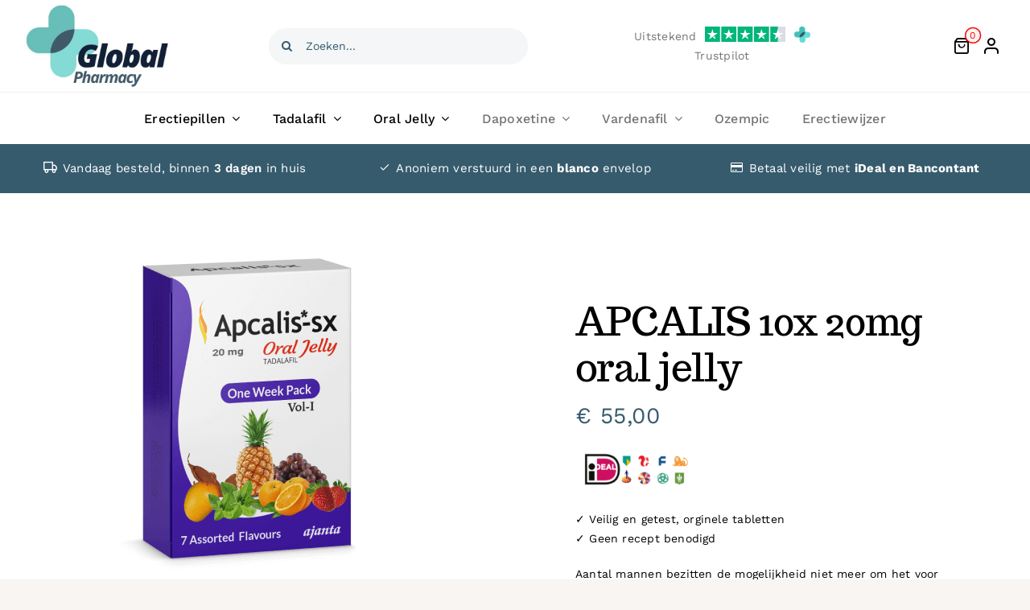

--- FILE ---
content_type: text/html; charset=UTF-8
request_url: https://global-pharmacy.nl/product/apcalis-10x-20mg-oral-jelly/
body_size: 59253
content:
<!DOCTYPE html>
<html class="avada-html-layout-wide avada-html-header-position-top avada-is-100-percent-template" lang="nl-NL">
<head>
	<meta http-equiv="X-UA-Compatible" content="IE=edge" />
	<meta http-equiv="Content-Type" content="text/html; charset=utf-8"/>
	<meta name="viewport" content="width=device-width, initial-scale=1" />
	<meta name='robots' content='index, follow, max-image-preview:large, max-snippet:-1, max-video-preview:-1' />
<script>window._wca = window._wca || [];</script>

	<!-- This site is optimized with the Yoast SEO plugin v26.2 - https://yoast.com/wordpress/plugins/seo/ -->
	<title>APCALIS 10x 20mg oral jelly ✓ Kamagra Kopen Global Pharmacy</title>
	<link rel="canonical" href="https://global-pharmacy.nl/product/apcalis-10x-20mg-oral-jelly/" />
	<meta property="og:locale" content="nl_NL" />
	<meta property="og:type" content="article" />
	<meta property="og:title" content="APCALIS 10x 20mg oral jelly ✓ Kamagra Kopen Global Pharmacy" />
	<meta property="og:description" content="✓ Veilig en getest, orginele tabletten ✓ Geen recept benodigd   Aantal mannen bezitten de mogelijkheid niet meer om het voor elkaar te krijgen om hun penis stijf te realiseren tijdens de seks. Dit is vanzelfsprekend behoorlijk vervelend, de partner die baalt uiteraard en dit levert een aanzienlijk negatief effect op je seksleven. Vandaar dat het van belang is dat je aan de bak gaat, het is immers een probleem wat je prima zelf op kan lossen, behoudens dat je hiervoor allerlei rare fratsen uit hoeft te halen. Veel gozers weten helaas niet hoe ze dit resultaat nu nauwkeurig kunnen bereiken, dientengevolge dat we jou een handje willen helpen." />
	<meta property="og:url" content="https://global-pharmacy.nl/product/apcalis-10x-20mg-oral-jelly/" />
	<meta property="og:site_name" content="Kamagra Kopen Global Pharmacy" />
	<meta property="article:modified_time" content="2024-04-10T08:42:29+00:00" />
	<meta property="og:image" content="https://global-pharmacy.nl/wp-content/uploads/2024/03/apcalis-oral-jelly.png" />
	<meta property="og:image:width" content="526" />
	<meta property="og:image:height" content="390" />
	<meta property="og:image:type" content="image/png" />
	<meta name="twitter:card" content="summary_large_image" />
	<meta name="twitter:site" content="@pharmacykamagra" />
	<meta name="twitter:label1" content="Geschatte leestijd" />
	<meta name="twitter:data1" content="4 minuten" />
	<script type="application/ld+json" class="yoast-schema-graph">{"@context":"https://schema.org","@graph":[{"@type":"WebPage","@id":"https://global-pharmacy.nl/product/apcalis-10x-20mg-oral-jelly/","url":"https://global-pharmacy.nl/product/apcalis-10x-20mg-oral-jelly/","name":"APCALIS 10x 20mg oral jelly ✓ Kamagra Kopen Global Pharmacy","isPartOf":{"@id":"https://global-pharmacy.nl/#website"},"primaryImageOfPage":{"@id":"https://global-pharmacy.nl/product/apcalis-10x-20mg-oral-jelly/#primaryimage"},"image":{"@id":"https://global-pharmacy.nl/product/apcalis-10x-20mg-oral-jelly/#primaryimage"},"thumbnailUrl":"https://global-pharmacy.nl/wp-content/uploads/2024/03/apcalis-oral-jelly.png","datePublished":"2024-03-29T20:07:30+00:00","dateModified":"2024-04-10T08:42:29+00:00","breadcrumb":{"@id":"https://global-pharmacy.nl/product/apcalis-10x-20mg-oral-jelly/#breadcrumb"},"inLanguage":"nl-NL","potentialAction":[{"@type":"ReadAction","target":["https://global-pharmacy.nl/product/apcalis-10x-20mg-oral-jelly/"]}]},{"@type":"ImageObject","inLanguage":"nl-NL","@id":"https://global-pharmacy.nl/product/apcalis-10x-20mg-oral-jelly/#primaryimage","url":"https://global-pharmacy.nl/wp-content/uploads/2024/03/apcalis-oral-jelly.png","contentUrl":"https://global-pharmacy.nl/wp-content/uploads/2024/03/apcalis-oral-jelly.png","width":526,"height":390,"caption":"apacalis"},{"@type":"BreadcrumbList","@id":"https://global-pharmacy.nl/product/apcalis-10x-20mg-oral-jelly/#breadcrumb","itemListElement":[{"@type":"ListItem","position":1,"name":"Home","item":"https://global-pharmacy.nl/"},{"@type":"ListItem","position":2,"name":"Shop","item":"https://global-pharmacy.nl/shop-single-sidebar/"},{"@type":"ListItem","position":3,"name":"APCALIS 10x 20mg oral jelly"}]},{"@type":"WebSite","@id":"https://global-pharmacy.nl/#website","url":"https://global-pharmacy.nl/","name":"Global Pharmacy","description":"","publisher":{"@id":"https://global-pharmacy.nl/#organization"},"potentialAction":[{"@type":"SearchAction","target":{"@type":"EntryPoint","urlTemplate":"https://global-pharmacy.nl/?s={search_term_string}"},"query-input":{"@type":"PropertyValueSpecification","valueRequired":true,"valueName":"search_term_string"}}],"inLanguage":"nl-NL"},{"@type":"Organization","@id":"https://global-pharmacy.nl/#organization","name":"Global Pharmacy","url":"https://global-pharmacy.nl/","logo":{"@type":"ImageObject","inLanguage":"nl-NL","@id":"https://global-pharmacy.nl/#/schema/logo/image/","url":"https://global-pharmacy.nl/wp-content/uploads/2024/03/Global.png","contentUrl":"https://global-pharmacy.nl/wp-content/uploads/2024/03/Global.png","width":500,"height":500,"caption":"Global Pharmacy"},"image":{"@id":"https://global-pharmacy.nl/#/schema/logo/image/"},"sameAs":["https://x.com/pharmacykamagra","https://www.instagram.com/_globalpharmacy"]}]}</script>
	<!-- / Yoast SEO plugin. -->


<link rel='dns-prefetch' href='//stats.wp.com' />
<link rel='dns-prefetch' href='//www.googletagmanager.com' />
<link rel="alternate" type="application/rss+xml" title="Kamagra Kopen Global Pharmacy &raquo; feed" href="https://global-pharmacy.nl/feed/" />
<link rel="alternate" type="application/rss+xml" title="Kamagra Kopen Global Pharmacy &raquo; reacties feed" href="https://global-pharmacy.nl/comments/feed/" />
					<link rel="shortcut icon" href="https://global-pharmacy.nl/wp-content/uploads/2024/04/favicon.png" type="image/x-icon" />
		
		
		
				<link rel="alternate" title="oEmbed (JSON)" type="application/json+oembed" href="https://global-pharmacy.nl/wp-json/oembed/1.0/embed?url=https%3A%2F%2Fglobal-pharmacy.nl%2Fproduct%2Fapcalis-10x-20mg-oral-jelly%2F" />
<link rel="alternate" title="oEmbed (XML)" type="text/xml+oembed" href="https://global-pharmacy.nl/wp-json/oembed/1.0/embed?url=https%3A%2F%2Fglobal-pharmacy.nl%2Fproduct%2Fapcalis-10x-20mg-oral-jelly%2F&#038;format=xml" />
<style id='wp-img-auto-sizes-contain-inline-css' type='text/css'>
img:is([sizes=auto i],[sizes^="auto," i]){contain-intrinsic-size:3000px 1500px}
/*# sourceURL=wp-img-auto-sizes-contain-inline-css */
</style>
<style id='wp-emoji-styles-inline-css' type='text/css'>

	img.wp-smiley, img.emoji {
		display: inline !important;
		border: none !important;
		box-shadow: none !important;
		height: 1em !important;
		width: 1em !important;
		margin: 0 0.07em !important;
		vertical-align: -0.1em !important;
		background: none !important;
		padding: 0 !important;
	}
/*# sourceURL=wp-emoji-styles-inline-css */
</style>
<link rel='stylesheet' id='photoswipe-css' href='https://global-pharmacy.nl/wp-content/plugins/woocommerce/assets/css/photoswipe/photoswipe.min.css?ver=10.2.3' type='text/css' media='all' />
<link rel='stylesheet' id='photoswipe-default-skin-css' href='https://global-pharmacy.nl/wp-content/plugins/woocommerce/assets/css/photoswipe/default-skin/default-skin.min.css?ver=10.2.3' type='text/css' media='all' />
<style id='woocommerce-inline-inline-css' type='text/css'>
.woocommerce form .form-row .required { visibility: visible; }
/*# sourceURL=woocommerce-inline-inline-css */
</style>
<link rel='stylesheet' id='boxicons-css' href='https://global-pharmacy.nl/wp-content/plugins/wordpress-form-wizard/assets/vendor/boxicons/css/boxicons.min.css?ver=2.1.4' type='text/css' media='all' />
<link rel='stylesheet' id='wordpress-form-wizard-public-css' href='https://global-pharmacy.nl/wp-content/plugins/wordpress-form-wizard/assets/css/wordpress-form-wizard-public.css?ver=1.0.5' type='text/css' media='all' />
<link rel='stylesheet' id='wpos-slick-style-css' href='https://global-pharmacy.nl/wp-content/plugins/wp-logo-showcase-responsive-slider-slider/assets/css/slick.css?ver=3.8.5' type='text/css' media='all' />
<link rel='stylesheet' id='wpls-public-style-css' href='https://global-pharmacy.nl/wp-content/plugins/wp-logo-showcase-responsive-slider-slider/assets/css/wpls-public.css?ver=3.8.5' type='text/css' media='all' />
<link rel='stylesheet' id='brands-styles-css' href='https://global-pharmacy.nl/wp-content/plugins/woocommerce/assets/css/brands.css?ver=10.2.3' type='text/css' media='all' />
<link rel='stylesheet' id='fusion-dynamic-css-css' href='https://global-pharmacy.nl/wp-content/uploads/fusion-styles/f8f4d9bd341c7fccc9f9f1091a439053.min.css?ver=3.13.3' type='text/css' media='all' />
<script type="text/javascript" src="https://global-pharmacy.nl/wp-includes/js/jquery/jquery.min.js?ver=3.7.1" id="jquery-core-js"></script>
<script type="text/javascript" src="https://global-pharmacy.nl/wp-includes/js/jquery/jquery-migrate.min.js?ver=3.4.1" id="jquery-migrate-js"></script>
<script type="text/javascript" src="https://global-pharmacy.nl/wp-content/plugins/woocommerce/assets/js/jquery-blockui/jquery.blockUI.min.js?ver=2.7.0-wc.10.2.3" id="jquery-blockui-js" data-wp-strategy="defer"></script>
<script type="text/javascript" id="wc-add-to-cart-js-extra">
/* <![CDATA[ */
var wc_add_to_cart_params = {"ajax_url":"/wp-admin/admin-ajax.php","wc_ajax_url":"/?wc-ajax=%%endpoint%%","i18n_view_cart":"Bekijk winkelwagen","cart_url":"https://global-pharmacy.nl/cart/","is_cart":"","cart_redirect_after_add":"yes"};
//# sourceURL=wc-add-to-cart-js-extra
/* ]]> */
</script>
<script type="text/javascript" src="https://global-pharmacy.nl/wp-content/plugins/woocommerce/assets/js/frontend/add-to-cart.min.js?ver=10.2.3" id="wc-add-to-cart-js" defer="defer" data-wp-strategy="defer"></script>
<script type="text/javascript" src="https://global-pharmacy.nl/wp-content/plugins/woocommerce/assets/js/photoswipe/photoswipe.min.js?ver=4.1.1-wc.10.2.3" id="photoswipe-js" defer="defer" data-wp-strategy="defer"></script>
<script type="text/javascript" src="https://global-pharmacy.nl/wp-content/plugins/woocommerce/assets/js/photoswipe/photoswipe-ui-default.min.js?ver=4.1.1-wc.10.2.3" id="photoswipe-ui-default-js" defer="defer" data-wp-strategy="defer"></script>
<script type="text/javascript" id="wc-single-product-js-extra">
/* <![CDATA[ */
var wc_single_product_params = {"i18n_required_rating_text":"Selecteer een waardering","i18n_rating_options":["1 van de 5 sterren","2 van de 5 sterren","3 van de 5 sterren","4 van de 5 sterren","5 van de 5 sterren"],"i18n_product_gallery_trigger_text":"Afbeeldinggalerij in volledig scherm bekijken","review_rating_required":"yes","flexslider":{"rtl":false,"animation":"slide","smoothHeight":true,"directionNav":true,"controlNav":"thumbnails","slideshow":false,"animationSpeed":500,"animationLoop":false,"allowOneSlide":false,"prevText":"\u003Ci class=\"awb-icon-angle-left\"\u003E\u003C/i\u003E","nextText":"\u003Ci class=\"awb-icon-angle-right\"\u003E\u003C/i\u003E"},"zoom_enabled":"","zoom_options":[],"photoswipe_enabled":"1","photoswipe_options":{"shareEl":false,"closeOnScroll":false,"history":false,"hideAnimationDuration":0,"showAnimationDuration":0},"flexslider_enabled":"1"};
//# sourceURL=wc-single-product-js-extra
/* ]]> */
</script>
<script type="text/javascript" src="https://global-pharmacy.nl/wp-content/plugins/woocommerce/assets/js/frontend/single-product.min.js?ver=10.2.3" id="wc-single-product-js" defer="defer" data-wp-strategy="defer"></script>
<script type="text/javascript" src="https://global-pharmacy.nl/wp-content/plugins/woocommerce/assets/js/js-cookie/js.cookie.min.js?ver=2.1.4-wc.10.2.3" id="js-cookie-js" data-wp-strategy="defer"></script>
<script type="text/javascript" src="https://stats.wp.com/s-202604.js" id="woocommerce-analytics-js" defer="defer" data-wp-strategy="defer"></script>

<!-- Google tag (gtag.js) snippet toegevoegd door Site Kit -->
<!-- Google Analytics snippet toegevoegd door Site Kit -->
<script type="text/javascript" src="https://www.googletagmanager.com/gtag/js?id=GT-KD72SJ5" id="google_gtagjs-js" async></script>
<script type="text/javascript" id="google_gtagjs-js-after">
/* <![CDATA[ */
window.dataLayer = window.dataLayer || [];function gtag(){dataLayer.push(arguments);}
gtag("set","linker",{"domains":["global-pharmacy.nl"]});
gtag("js", new Date());
gtag("set", "developer_id.dZTNiMT", true);
gtag("config", "GT-KD72SJ5");
 window._googlesitekit = window._googlesitekit || {}; window._googlesitekit.throttledEvents = []; window._googlesitekit.gtagEvent = (name, data) => { var key = JSON.stringify( { name, data } ); if ( !! window._googlesitekit.throttledEvents[ key ] ) { return; } window._googlesitekit.throttledEvents[ key ] = true; setTimeout( () => { delete window._googlesitekit.throttledEvents[ key ]; }, 5 ); gtag( "event", name, { ...data, event_source: "site-kit" } ); }; 
//# sourceURL=google_gtagjs-js-after
/* ]]> */
</script>
<link rel="https://api.w.org/" href="https://global-pharmacy.nl/wp-json/" /><link rel="alternate" title="JSON" type="application/json" href="https://global-pharmacy.nl/wp-json/wp/v2/product/2703" /><link rel="EditURI" type="application/rsd+xml" title="RSD" href="https://global-pharmacy.nl/xmlrpc.php?rsd" />
<meta name="generator" content="WordPress 6.9" />
<meta name="generator" content="WooCommerce 10.2.3" />
<link rel='shortlink' href='https://global-pharmacy.nl/?p=2703' />
<meta name="generator" content="Site Kit by Google 1.166.0" />	<style>img#wpstats{display:none}</style>
		<link rel="preload" href="https://global-pharmacy.nl/wp-content/themes/Avada/includes/lib/assets/fonts/icomoon/awb-icons.woff" as="font" type="font/woff" crossorigin><link rel="preload" href="//global-pharmacy.nl/wp-content/themes/Avada/includes/lib/assets/fonts/fontawesome/webfonts/fa-brands-400.woff2" as="font" type="font/woff2" crossorigin><link rel="preload" href="//global-pharmacy.nl/wp-content/themes/Avada/includes/lib/assets/fonts/fontawesome/webfonts/fa-regular-400.woff2" as="font" type="font/woff2" crossorigin><link rel="preload" href="//global-pharmacy.nl/wp-content/themes/Avada/includes/lib/assets/fonts/fontawesome/webfonts/fa-solid-900.woff2" as="font" type="font/woff2" crossorigin><link rel="preload" href="https://global-pharmacy.nl/wp-content/uploads/fusion-icons/petsupplies-v1.6/fonts/petsupplies.ttf?gcsdh" as="font" type="font/ttf" crossorigin><style type="text/css" id="css-fb-visibility">@media screen and (max-width: 880px){.fusion-no-small-visibility{display:none !important;}body .sm-text-align-center{text-align:center !important;}body .sm-text-align-left{text-align:left !important;}body .sm-text-align-right{text-align:right !important;}body .sm-flex-align-center{justify-content:center !important;}body .sm-flex-align-flex-start{justify-content:flex-start !important;}body .sm-flex-align-flex-end{justify-content:flex-end !important;}body .sm-mx-auto{margin-left:auto !important;margin-right:auto !important;}body .sm-ml-auto{margin-left:auto !important;}body .sm-mr-auto{margin-right:auto !important;}body .fusion-absolute-position-small{position:absolute;top:auto;width:100%;}.awb-sticky.awb-sticky-small{ position: sticky; top: var(--awb-sticky-offset,0); }}@media screen and (min-width: 881px) and (max-width: 1100px){.fusion-no-medium-visibility{display:none !important;}body .md-text-align-center{text-align:center !important;}body .md-text-align-left{text-align:left !important;}body .md-text-align-right{text-align:right !important;}body .md-flex-align-center{justify-content:center !important;}body .md-flex-align-flex-start{justify-content:flex-start !important;}body .md-flex-align-flex-end{justify-content:flex-end !important;}body .md-mx-auto{margin-left:auto !important;margin-right:auto !important;}body .md-ml-auto{margin-left:auto !important;}body .md-mr-auto{margin-right:auto !important;}body .fusion-absolute-position-medium{position:absolute;top:auto;width:100%;}.awb-sticky.awb-sticky-medium{ position: sticky; top: var(--awb-sticky-offset,0); }}@media screen and (min-width: 1101px){.fusion-no-large-visibility{display:none !important;}body .lg-text-align-center{text-align:center !important;}body .lg-text-align-left{text-align:left !important;}body .lg-text-align-right{text-align:right !important;}body .lg-flex-align-center{justify-content:center !important;}body .lg-flex-align-flex-start{justify-content:flex-start !important;}body .lg-flex-align-flex-end{justify-content:flex-end !important;}body .lg-mx-auto{margin-left:auto !important;margin-right:auto !important;}body .lg-ml-auto{margin-left:auto !important;}body .lg-mr-auto{margin-right:auto !important;}body .fusion-absolute-position-large{position:absolute;top:auto;width:100%;}.awb-sticky.awb-sticky-large{ position: sticky; top: var(--awb-sticky-offset,0); }}</style>	<noscript><style>.woocommerce-product-gallery{ opacity: 1 !important; }</style></noscript>
	<style type="text/css">.recentcomments a{display:inline !important;padding:0 !important;margin:0 !important;}</style>		<script type="text/javascript">
			var doc = document.documentElement;
			doc.setAttribute( 'data-useragent', navigator.userAgent );
		</script>
		
	<style id='global-styles-inline-css' type='text/css'>
:root{--wp--preset--aspect-ratio--square: 1;--wp--preset--aspect-ratio--4-3: 4/3;--wp--preset--aspect-ratio--3-4: 3/4;--wp--preset--aspect-ratio--3-2: 3/2;--wp--preset--aspect-ratio--2-3: 2/3;--wp--preset--aspect-ratio--16-9: 16/9;--wp--preset--aspect-ratio--9-16: 9/16;--wp--preset--color--black: #000000;--wp--preset--color--cyan-bluish-gray: #abb8c3;--wp--preset--color--white: #ffffff;--wp--preset--color--pale-pink: #f78da7;--wp--preset--color--vivid-red: #cf2e2e;--wp--preset--color--luminous-vivid-orange: #ff6900;--wp--preset--color--luminous-vivid-amber: #fcb900;--wp--preset--color--light-green-cyan: #7bdcb5;--wp--preset--color--vivid-green-cyan: #00d084;--wp--preset--color--pale-cyan-blue: #8ed1fc;--wp--preset--color--vivid-cyan-blue: #0693e3;--wp--preset--color--vivid-purple: #9b51e0;--wp--preset--color--awb-color-1: #ffffff;--wp--preset--color--awb-color-2: #f8f5f2;--wp--preset--color--awb-color-3: #f2f3f5;--wp--preset--color--awb-color-4: #e2e2e2;--wp--preset--color--awb-color-5: #41c1ba;--wp--preset--color--awb-color-6: #365b6d;--wp--preset--color--awb-color-7: #62ddd6;--wp--preset--color--awb-color-8: #000000;--wp--preset--color--awb-color-custom-1: #ff0000;--wp--preset--gradient--vivid-cyan-blue-to-vivid-purple: linear-gradient(135deg,rgb(6,147,227) 0%,rgb(155,81,224) 100%);--wp--preset--gradient--light-green-cyan-to-vivid-green-cyan: linear-gradient(135deg,rgb(122,220,180) 0%,rgb(0,208,130) 100%);--wp--preset--gradient--luminous-vivid-amber-to-luminous-vivid-orange: linear-gradient(135deg,rgb(252,185,0) 0%,rgb(255,105,0) 100%);--wp--preset--gradient--luminous-vivid-orange-to-vivid-red: linear-gradient(135deg,rgb(255,105,0) 0%,rgb(207,46,46) 100%);--wp--preset--gradient--very-light-gray-to-cyan-bluish-gray: linear-gradient(135deg,rgb(238,238,238) 0%,rgb(169,184,195) 100%);--wp--preset--gradient--cool-to-warm-spectrum: linear-gradient(135deg,rgb(74,234,220) 0%,rgb(151,120,209) 20%,rgb(207,42,186) 40%,rgb(238,44,130) 60%,rgb(251,105,98) 80%,rgb(254,248,76) 100%);--wp--preset--gradient--blush-light-purple: linear-gradient(135deg,rgb(255,206,236) 0%,rgb(152,150,240) 100%);--wp--preset--gradient--blush-bordeaux: linear-gradient(135deg,rgb(254,205,165) 0%,rgb(254,45,45) 50%,rgb(107,0,62) 100%);--wp--preset--gradient--luminous-dusk: linear-gradient(135deg,rgb(255,203,112) 0%,rgb(199,81,192) 50%,rgb(65,88,208) 100%);--wp--preset--gradient--pale-ocean: linear-gradient(135deg,rgb(255,245,203) 0%,rgb(182,227,212) 50%,rgb(51,167,181) 100%);--wp--preset--gradient--electric-grass: linear-gradient(135deg,rgb(202,248,128) 0%,rgb(113,206,126) 100%);--wp--preset--gradient--midnight: linear-gradient(135deg,rgb(2,3,129) 0%,rgb(40,116,252) 100%);--wp--preset--font-size--small: 12px;--wp--preset--font-size--medium: 20px;--wp--preset--font-size--large: 24px;--wp--preset--font-size--x-large: 42px;--wp--preset--font-size--normal: 16px;--wp--preset--font-size--xlarge: 32px;--wp--preset--font-size--huge: 48px;--wp--preset--spacing--20: 0.44rem;--wp--preset--spacing--30: 0.67rem;--wp--preset--spacing--40: 1rem;--wp--preset--spacing--50: 1.5rem;--wp--preset--spacing--60: 2.25rem;--wp--preset--spacing--70: 3.38rem;--wp--preset--spacing--80: 5.06rem;--wp--preset--shadow--natural: 6px 6px 9px rgba(0, 0, 0, 0.2);--wp--preset--shadow--deep: 12px 12px 50px rgba(0, 0, 0, 0.4);--wp--preset--shadow--sharp: 6px 6px 0px rgba(0, 0, 0, 0.2);--wp--preset--shadow--outlined: 6px 6px 0px -3px rgb(255, 255, 255), 6px 6px rgb(0, 0, 0);--wp--preset--shadow--crisp: 6px 6px 0px rgb(0, 0, 0);}:where(.is-layout-flex){gap: 0.5em;}:where(.is-layout-grid){gap: 0.5em;}body .is-layout-flex{display: flex;}.is-layout-flex{flex-wrap: wrap;align-items: center;}.is-layout-flex > :is(*, div){margin: 0;}body .is-layout-grid{display: grid;}.is-layout-grid > :is(*, div){margin: 0;}:where(.wp-block-columns.is-layout-flex){gap: 2em;}:where(.wp-block-columns.is-layout-grid){gap: 2em;}:where(.wp-block-post-template.is-layout-flex){gap: 1.25em;}:where(.wp-block-post-template.is-layout-grid){gap: 1.25em;}.has-black-color{color: var(--wp--preset--color--black) !important;}.has-cyan-bluish-gray-color{color: var(--wp--preset--color--cyan-bluish-gray) !important;}.has-white-color{color: var(--wp--preset--color--white) !important;}.has-pale-pink-color{color: var(--wp--preset--color--pale-pink) !important;}.has-vivid-red-color{color: var(--wp--preset--color--vivid-red) !important;}.has-luminous-vivid-orange-color{color: var(--wp--preset--color--luminous-vivid-orange) !important;}.has-luminous-vivid-amber-color{color: var(--wp--preset--color--luminous-vivid-amber) !important;}.has-light-green-cyan-color{color: var(--wp--preset--color--light-green-cyan) !important;}.has-vivid-green-cyan-color{color: var(--wp--preset--color--vivid-green-cyan) !important;}.has-pale-cyan-blue-color{color: var(--wp--preset--color--pale-cyan-blue) !important;}.has-vivid-cyan-blue-color{color: var(--wp--preset--color--vivid-cyan-blue) !important;}.has-vivid-purple-color{color: var(--wp--preset--color--vivid-purple) !important;}.has-black-background-color{background-color: var(--wp--preset--color--black) !important;}.has-cyan-bluish-gray-background-color{background-color: var(--wp--preset--color--cyan-bluish-gray) !important;}.has-white-background-color{background-color: var(--wp--preset--color--white) !important;}.has-pale-pink-background-color{background-color: var(--wp--preset--color--pale-pink) !important;}.has-vivid-red-background-color{background-color: var(--wp--preset--color--vivid-red) !important;}.has-luminous-vivid-orange-background-color{background-color: var(--wp--preset--color--luminous-vivid-orange) !important;}.has-luminous-vivid-amber-background-color{background-color: var(--wp--preset--color--luminous-vivid-amber) !important;}.has-light-green-cyan-background-color{background-color: var(--wp--preset--color--light-green-cyan) !important;}.has-vivid-green-cyan-background-color{background-color: var(--wp--preset--color--vivid-green-cyan) !important;}.has-pale-cyan-blue-background-color{background-color: var(--wp--preset--color--pale-cyan-blue) !important;}.has-vivid-cyan-blue-background-color{background-color: var(--wp--preset--color--vivid-cyan-blue) !important;}.has-vivid-purple-background-color{background-color: var(--wp--preset--color--vivid-purple) !important;}.has-black-border-color{border-color: var(--wp--preset--color--black) !important;}.has-cyan-bluish-gray-border-color{border-color: var(--wp--preset--color--cyan-bluish-gray) !important;}.has-white-border-color{border-color: var(--wp--preset--color--white) !important;}.has-pale-pink-border-color{border-color: var(--wp--preset--color--pale-pink) !important;}.has-vivid-red-border-color{border-color: var(--wp--preset--color--vivid-red) !important;}.has-luminous-vivid-orange-border-color{border-color: var(--wp--preset--color--luminous-vivid-orange) !important;}.has-luminous-vivid-amber-border-color{border-color: var(--wp--preset--color--luminous-vivid-amber) !important;}.has-light-green-cyan-border-color{border-color: var(--wp--preset--color--light-green-cyan) !important;}.has-vivid-green-cyan-border-color{border-color: var(--wp--preset--color--vivid-green-cyan) !important;}.has-pale-cyan-blue-border-color{border-color: var(--wp--preset--color--pale-cyan-blue) !important;}.has-vivid-cyan-blue-border-color{border-color: var(--wp--preset--color--vivid-cyan-blue) !important;}.has-vivid-purple-border-color{border-color: var(--wp--preset--color--vivid-purple) !important;}.has-vivid-cyan-blue-to-vivid-purple-gradient-background{background: var(--wp--preset--gradient--vivid-cyan-blue-to-vivid-purple) !important;}.has-light-green-cyan-to-vivid-green-cyan-gradient-background{background: var(--wp--preset--gradient--light-green-cyan-to-vivid-green-cyan) !important;}.has-luminous-vivid-amber-to-luminous-vivid-orange-gradient-background{background: var(--wp--preset--gradient--luminous-vivid-amber-to-luminous-vivid-orange) !important;}.has-luminous-vivid-orange-to-vivid-red-gradient-background{background: var(--wp--preset--gradient--luminous-vivid-orange-to-vivid-red) !important;}.has-very-light-gray-to-cyan-bluish-gray-gradient-background{background: var(--wp--preset--gradient--very-light-gray-to-cyan-bluish-gray) !important;}.has-cool-to-warm-spectrum-gradient-background{background: var(--wp--preset--gradient--cool-to-warm-spectrum) !important;}.has-blush-light-purple-gradient-background{background: var(--wp--preset--gradient--blush-light-purple) !important;}.has-blush-bordeaux-gradient-background{background: var(--wp--preset--gradient--blush-bordeaux) !important;}.has-luminous-dusk-gradient-background{background: var(--wp--preset--gradient--luminous-dusk) !important;}.has-pale-ocean-gradient-background{background: var(--wp--preset--gradient--pale-ocean) !important;}.has-electric-grass-gradient-background{background: var(--wp--preset--gradient--electric-grass) !important;}.has-midnight-gradient-background{background: var(--wp--preset--gradient--midnight) !important;}.has-small-font-size{font-size: var(--wp--preset--font-size--small) !important;}.has-medium-font-size{font-size: var(--wp--preset--font-size--medium) !important;}.has-large-font-size{font-size: var(--wp--preset--font-size--large) !important;}.has-x-large-font-size{font-size: var(--wp--preset--font-size--x-large) !important;}
/*# sourceURL=global-styles-inline-css */
</style>
<link rel='stylesheet' id='wc-stripe-upe-classic-css' href='https://global-pharmacy.nl/wp-content/plugins/woocommerce-gateway-stripe/build/upe-classic.css?ver=10.0.1' type='text/css' media='all' />
<link rel='stylesheet' id='stripelink_styles-css' href='https://global-pharmacy.nl/wp-content/plugins/woocommerce-gateway-stripe/assets/css/stripe-link.css?ver=10.0.1' type='text/css' media='all' />
</head>

<body class="wp-singular product-template-default single single-product postid-2703 wp-theme-Avada theme-Avada woocommerce woocommerce-page woocommerce-no-js fusion-image-hovers fusion-pagination-sizing fusion-button_type-flat fusion-button_span-no fusion-button_gradient-linear avada-image-rollover-circle-yes avada-image-rollover-no fusion-body ltr no-tablet-sticky-header no-mobile-sticky-header no-mobile-slidingbar no-mobile-totop fusion-disable-outline fusion-sub-menu-fade mobile-logo-pos-left layout-wide-mode avada-has-boxed-modal-shadow- layout-scroll-offset-full avada-has-zero-margin-offset-top fusion-top-header menu-text-align-center fusion-woo-product-design-classic fusion-woo-shop-page-columns-4 fusion-woo-related-columns-4 fusion-woo-archive-page-columns-3 avada-has-woo-gallery-disabled woo-sale-badge-circle woo-outofstock-badge-top_bar mobile-menu-design-classic fusion-show-pagination-text fusion-header-layout-v1 avada-responsive avada-footer-fx-none avada-menu-highlight-style-textcolor fusion-search-form-clean fusion-main-menu-search-overlay fusion-avatar-circle avada-dropdown-styles avada-blog-layout-grid avada-blog-archive-layout-grid avada-header-shadow-no avada-menu-icon-position-left avada-has-megamenu-shadow avada-has-mobile-menu-search avada-has-breadcrumb-mobile-hidden avada-has-titlebar-bar_and_content avada-has-transparent-timeline_color avada-has-pagination-width_height avada-flyout-menu-direction-fade avada-ec-views-v1" data-awb-post-id="2703">
		<a class="skip-link screen-reader-text" href="#content">Ga naar inhoud</a>

	<div id="boxed-wrapper">
		
		<div id="wrapper" class="fusion-wrapper">
			<div id="home" style="position:relative;top:-1px;"></div>
												<div class="fusion-tb-header"><div class="fusion-fullwidth fullwidth-box fusion-builder-row-1 fusion-flex-container has-pattern-background has-mask-background nonhundred-percent-fullwidth non-hundred-percent-height-scrolling fusion-no-small-visibility fusion-no-medium-visibility fusion-custom-z-index" style="--awb-border-sizes-bottom:1px;--awb-border-color:hsla(var(--awb-color8-h),var(--awb-color8-s),calc( var(--awb-color8-l) + 95% ),var(--awb-color8-a));--awb-border-radius-top-left:0px;--awb-border-radius-top-right:0px;--awb-border-radius-bottom-right:0px;--awb-border-radius-bottom-left:0px;--awb-z-index:9999;--awb-padding-top:6px;--awb-padding-bottom:6px;--awb-padding-top-medium:20px;--awb-background-color:var(--awb-color1);--awb-flex-wrap:wrap;" ><div class="fusion-builder-row fusion-row fusion-flex-align-items-center fusion-flex-content-wrap" style="max-width:calc( 1365px + 100px );margin-left: calc(-100px / 2 );margin-right: calc(-100px / 2 );"><div class="fusion-layout-column fusion_builder_column fusion-builder-column-0 fusion-flex-column" style="--awb-bg-size:cover;--awb-width-large:23%;--awb-margin-top-large:0px;--awb-spacing-right-large:50px;--awb-margin-bottom-large:0px;--awb-spacing-left-large:50px;--awb-width-medium:50%;--awb-order-medium:0;--awb-spacing-right-medium:50px;--awb-spacing-left-medium:50px;--awb-width-small:100%;--awb-order-small:0;--awb-margin-top-small:10px;--awb-spacing-right-small:50px;--awb-spacing-left-small:50px;"><div class="fusion-column-wrapper fusion-column-has-shadow fusion-flex-justify-content-flex-start fusion-content-layout-column"><div class="fusion-image-element sm-text-align-center" style="--awb-max-width:180px;--awb-caption-title-font-family:var(--h2_typography-font-family);--awb-caption-title-font-weight:var(--h2_typography-font-weight);--awb-caption-title-font-style:var(--h2_typography-font-style);--awb-caption-title-size:var(--h2_typography-font-size);--awb-caption-title-transform:var(--h2_typography-text-transform);--awb-caption-title-line-height:var(--h2_typography-line-height);--awb-caption-title-letter-spacing:var(--h2_typography-letter-spacing);"><span class=" fusion-imageframe imageframe-none imageframe-1 hover-type-none fusion-animated" data-animationType="fadeIn" data-animationDuration="1.0" data-animationOffset="top-into-view"><a class="fusion-no-lightbox" href="https://global-pharmacy.nl/" target="_self" aria-label="Global &#8211; 1"><img fetchpriority="high" decoding="async" width="500" height="284" alt="logo kamagra kopen" src="https://global-pharmacy.nl/wp-content/uploads/2024/03/Global.jpeg" class="img-responsive wp-image-2851 disable-lazyload" srcset="https://global-pharmacy.nl/wp-content/uploads/2024/03/Global-200x114.jpeg 200w, https://global-pharmacy.nl/wp-content/uploads/2024/03/Global-400x227.jpeg 400w, https://global-pharmacy.nl/wp-content/uploads/2024/03/Global.jpeg 500w" sizes="(max-width: 880px) 100vw, 500px" /></a></span></div></div></div><div class="fusion-layout-column fusion_builder_column fusion-builder-column-1 fusion-flex-column" style="--awb-bg-size:cover;--awb-width-large:32%;--awb-margin-top-large:0px;--awb-spacing-right-large:50px;--awb-margin-bottom-large:0px;--awb-spacing-left-large:50px;--awb-width-medium:50%;--awb-order-medium:0;--awb-spacing-right-medium:50px;--awb-spacing-left-medium:50px;--awb-width-small:100%;--awb-order-small:0;--awb-margin-top-small:15px;--awb-spacing-right-small:50px;--awb-margin-bottom-small:5px;--awb-spacing-left-small:50px;"><div class="fusion-column-wrapper fusion-column-has-shadow fusion-flex-justify-content-flex-start fusion-content-layout-column"><div class="fusion-search-element fusion-search-element-1 fusion-animated fusion-search-form-clean" style="--awb-input-height:45px;--awb-border-radius:24px;--awb-text-color:var(--awb-color6);--awb-text-size:14px;--awb-bg-color:hsla(var(--awb-color6-h),var(--awb-color6-s),var(--awb-color6-l),calc( var(--awb-color6-a) - 94.5% ));" data-animationType="fadeIn" data-animationDuration="1.0" data-animationOffset="top-into-view">		<form role="search" class="searchform fusion-search-form  fusion-search-form-clean" method="get" action="https://global-pharmacy.nl/">
			<div class="fusion-search-form-content">

				
				<div class="fusion-search-field search-field">
					<label><span class="screen-reader-text">Zoeken naar:</span>
													<input type="search" value="" name="s" class="s" placeholder="Zoeken..." required aria-required="true" aria-label="Zoeken..."/>
											</label>
				</div>
				<div class="fusion-search-button search-button">
					<input type="submit" class="fusion-search-submit searchsubmit" aria-label="Zoeken" value="&#xf002;" />
									</div>

				<input type="hidden" name="post_type[]" value="any" /><input type="hidden" name="search_limit_to_post_titles" value="0" /><input type="hidden" name="add_woo_product_skus" value="0" /><input type="hidden" name="fs" value="1" />
			</div>


			
		</form>
		</div></div></div><div class="fusion-layout-column fusion_builder_column fusion-builder-column-2 fusion-flex-column fusion-flex-align-self-center" style="--awb-bg-size:cover;--awb-width-large:29%;--awb-margin-top-large:0px;--awb-spacing-right-large:50px;--awb-margin-bottom-large:0px;--awb-spacing-left-large:50px;--awb-width-medium:50%;--awb-order-medium:0;--awb-spacing-right-medium:50px;--awb-spacing-left-medium:50px;--awb-width-small:100%;--awb-order-small:0;--awb-spacing-right-small:50px;--awb-spacing-left-small:50px;" data-scroll-devices="small-visibility,medium-visibility,large-visibility"><div class="fusion-column-wrapper fusion-column-has-shadow fusion-flex-justify-content-center fusion-content-layout-column"><div class="fusion-text fusion-text-1 md-text-align-left fusion-animated" style="--awb-content-alignment:center;--awb-font-size:14px;--awb-text-color:hsla(var(--awb-color8-h),var(--awb-color8-s),var(--awb-color8-l),calc(var(--awb-color8-a) - 45%));" data-animationType="fadeIn" data-animationDuration="1.0" data-animationOffset="top-into-view"><p>Uitstekend  <img decoding="async" class="alignnone wp-image-3889 size-full" src="https://global-pharmacy.nl/wp-content/uploads/2024/03/caa1eed9-d117-4473-bdd5-910c11d586b9.png" alt="" width="100" height="" />  <img decoding="async" class="alignnone size-full wp-image-3751" src="https://global-pharmacy.nl/wp-content/uploads/2024/02/faviconV2.png" alt="" width="20" height="" />Trustpilot</p>
</div></div></div><div class="fusion-layout-column fusion_builder_column fusion-builder-column-3 fusion-flex-column fusion-no-small-visibility" style="--awb-bg-size:cover;--awb-width-large:16%;--awb-margin-top-large:0px;--awb-spacing-right-large:50px;--awb-margin-bottom-large:0px;--awb-spacing-left-large:50px;--awb-width-medium:50%;--awb-order-medium:0;--awb-spacing-right-medium:50px;--awb-spacing-left-medium:50px;--awb-width-small:42%;--awb-order-small:0;--awb-spacing-right-small:50px;--awb-spacing-left-small:50px;"><div class="fusion-column-wrapper fusion-column-has-shadow fusion-flex-justify-content-flex-start fusion-content-layout-column"><nav class="awb-menu awb-menu_row awb-menu_em-hover mobile-mode-collapse-to-button awb-menu_icons-left awb-menu_dc-no mobile-trigger-fullwidth-off awb-menu_mobile-toggle awb-menu_indent-left mobile-size-column-relative loading mega-menu-loading awb-menu_desktop awb-menu_dropdown awb-menu_expand-right awb-menu_transition-fade fusion-animated" style="--awb-text-transform:none;--awb-justify-content:flex-end;--awb-items-padding-right:8px;--awb-items-padding-left:8px;--awb-color:var(--awb-color8);--awb-active-color:var(--awb-color8);--awb-submenu-color:var(--awb-color5);--awb-submenu-bg:var(--awb-color1);--awb-submenu-sep-color:hsla(var(--awb-color1-h),var(--awb-color1-s),var(--awb-color1-l),calc( var(--awb-color1-a) - 80% ));--awb-submenu-items-padding-top:.9em;--awb-submenu-items-padding-right:1.8em;--awb-submenu-items-padding-bottom:.9em;--awb-submenu-items-padding-left:1.2em;--awb-submenu-active-bg:var(--awb-color5);--awb-submenu-active-color:var(--awb-color1);--awb-submenu-text-transform:none;--awb-icons-size:20;--awb-icons-color:var(--awb-color8);--awb-icons-hover-color:var(--awb-color5);--awb-main-justify-content:flex-start;--awb-mobile-nav-button-align-hor:flex-end;--awb-mobile-bg:var(--awb-color5);--awb-mobile-color:var(--awb-color1);--awb-mobile-active-bg:var(--awb-color1);--awb-mobile-active-color:var(--awb-color5);--awb-mobile-trigger-color:var(--awb-color1);--awb-mobile-trigger-background-color:rgba(255,255,255,0);--awb-mobile-justify:flex-start;--awb-mobile-caret-left:auto;--awb-mobile-caret-right:0;--awb-fusion-font-family-typography:inherit;--awb-fusion-font-style-typography:normal;--awb-fusion-font-weight-typography:400;--awb-fusion-font-family-submenu-typography:inherit;--awb-fusion-font-style-submenu-typography:normal;--awb-fusion-font-weight-submenu-typography:400;--awb-fusion-font-family-mobile-typography:inherit;--awb-fusion-font-style-mobile-typography:normal;--awb-fusion-font-weight-mobile-typography:400;" aria-label="Cart Account Menu" data-breakpoint="0" data-count="0" data-transition-type="fade" data-transition-time="300" data-expand="right" data-animationType="fadeIn" data-animationDuration="1.0" data-animationOffset="top-into-view"><ul id="menu-cart-account-menu" class="fusion-menu awb-menu__main-ul awb-menu__main-ul_row"><li  id="menu-item-1337"  class="menu-item menu-item-type-custom menu-item-object-custom empty-cart fusion-widget-cart fusion-menu-cart avada-main-menu-cart fusion-counter-badge menu-item-1337 awb-menu__li awb-menu__main-li awb-menu__main-li_regular"  data-item-id="1337"><span class="awb-menu__main-background-default awb-menu__main-background-default_fade"></span><span class="awb-menu__main-background-active awb-menu__main-background-active_fade"></span><a href="https://global-pharmacy.nl/cart/" class="awb-menu__main-a awb-menu__main-a_regular awb-menu__main-a_icon-only fusion-flex-link"><span class="awb-menu__i awb-menu__i_main"><i class="glyphicon petsupplies-shopping-bag" aria-hidden="true"></i></span><span class="menu-text menu-text_no-desktop">WooCommerce Cart</span><span class="fusion-widget-cart-number" style="background-color:var(--awb-color2);border-color:var(--awb-custom_color_1);color:var(--awb-custom_color_1);" data-digits="1" data-cart-count="0">0</span><span class="awb-menu__open-nav-submenu-hover"></span></a><ul class="awb-menu__sub-ul awb-menu__sub-ul_main sub-menu avada-custom-menu-item-contents fusion-menu-cart-items avada-custom-menu-item-contents-empty"></ul></li><li  id="menu-item-1335"  class="menu-item menu-item-type-custom menu-item-object-custom menu-item-has-children avada-menu-login-box menu-item-1335 awb-menu__li awb-menu__main-li awb-menu__main-li_regular"  data-item-id="1335"><span class="awb-menu__main-background-default awb-menu__main-background-default_fade"></span><span class="awb-menu__main-background-active awb-menu__main-background-active_fade"></span><a href="https://global-pharmacy.nl/my-account/" aria-haspopup="true" class="awb-menu__main-a awb-menu__main-a_regular awb-menu__main-a_icon-only fusion-flex-link"><span class="awb-menu__i awb-menu__i_main"><i class="glyphicon petsupplies-user" aria-hidden="true"></i></span><span class="menu-text menu-text_no-desktop">WooCommerce My Account</span><span class="awb-menu__open-nav-submenu-hover"></span></a><ul class="awb-menu__sub-ul awb-menu__sub-ul_main"><li class="awb-menu__account-li"><form action="https://global-pharmacy.nl/wp-login.php" name="loginform" method="post"><div class="awb-menu__input-wrap"><label class="screen-reader-text hidden" for="username-cart-account-menu-696dba9ac6b1c">Username:</label><input type="text" class="input-text" name="log" id="username-cart-account-menu-696dba9ac6b1c" value="" placeholder="Gebruikersnaam" /></div><div class="awb-menu__input-wrap"><label class="screen-reader-text hidden" for="password-cart-account-menu-696dba9ac6b1c">Password:</label><input type="password" class="input-text" name="pwd" id="password-cart-account-menu-696dba9ac6b1c" value="" placeholder="Wachtwoord" /></div><label class="awb-menu__login-remember" for="awb-menu__remember-cart-account-menu-696dba9ac6b1c"><input name="rememberme" type="checkbox" id="awb-menu__remember-cart-account-menu-696dba9ac6b1c" value="forever"> Gegevens onthouden</label><input type="hidden" name="fusion_woo_login_box" value="true" /><div class="awb-menu__login-links"><input type="submit" name="wp-submit" id="wp-submit-cart-account-menu-696dba9ac6b1c" class="button button-small default comment-submit" value="Inloggen"><input type="hidden" name="redirect" value=""></div><div class="awb-menu__login-reg"><a href="https://global-pharmacy.nl/my-account/" title="Registreren">Registreren</a></div></form></li></ul></li></ul></nav></div></div></div></div><div class="fusion-fullwidth fullwidth-box fusion-builder-row-2 fusion-flex-container has-pattern-background has-mask-background nonhundred-percent-fullwidth non-hundred-percent-height-scrolling fusion-no-large-visibility fusion-custom-z-index" style="--awb-border-sizes-bottom:1px;--awb-border-color:hsla(var(--awb-color8-h),var(--awb-color8-s),calc( var(--awb-color8-l) + 95% ),var(--awb-color8-a));--awb-border-radius-top-left:0px;--awb-border-radius-top-right:0px;--awb-border-radius-bottom-right:0px;--awb-border-radius-bottom-left:0px;--awb-z-index:9999;--awb-padding-top:6px;--awb-padding-bottom:6px;--awb-padding-top-medium:20px;--awb-padding-top-small:0px;--awb-background-color:var(--awb-color1);--awb-flex-wrap:wrap;" ><div class="fusion-builder-row fusion-row fusion-flex-align-items-center fusion-flex-content-wrap" style="max-width:calc( 1365px + 100px );margin-left: calc(-100px / 2 );margin-right: calc(-100px / 2 );"><div class="fusion-layout-column fusion_builder_column fusion-builder-column-4 fusion_builder_column_1_1 1_1 fusion-flex-column" style="--awb-bg-size:cover;--awb-width-large:100%;--awb-margin-top-large:0px;--awb-spacing-right-large:50px;--awb-margin-bottom-large:0px;--awb-spacing-left-large:50px;--awb-width-medium:50%;--awb-order-medium:0;--awb-spacing-right-medium:50px;--awb-spacing-left-medium:50px;--awb-width-small:100%;--awb-order-small:0;--awb-margin-top-small:10px;--awb-spacing-right-small:50px;--awb-spacing-left-small:50px;" data-scroll-devices="small-visibility,medium-visibility,large-visibility"><div class="fusion-column-wrapper fusion-column-has-shadow fusion-flex-justify-content-flex-start fusion-content-layout-column"><div class="fusion-image-element sm-text-align-center" style="--awb-max-width:180px;--awb-caption-title-font-family:var(--h2_typography-font-family);--awb-caption-title-font-weight:var(--h2_typography-font-weight);--awb-caption-title-font-style:var(--h2_typography-font-style);--awb-caption-title-size:var(--h2_typography-font-size);--awb-caption-title-transform:var(--h2_typography-text-transform);--awb-caption-title-line-height:var(--h2_typography-line-height);--awb-caption-title-letter-spacing:var(--h2_typography-letter-spacing);"><span class=" fusion-imageframe imageframe-none imageframe-2 hover-type-none fusion-animated" data-animationType="fadeIn" data-animationDuration="1.0" data-animationOffset="top-into-view"><a class="fusion-no-lightbox" href="https://global-pharmacy.nl/" target="_self" aria-label="Global &#8211; 1"><img decoding="async" width="500" height="284" alt="logo kamagra kopen" src="https://global-pharmacy.nl/wp-content/uploads/2024/03/Global.jpeg" class="img-responsive wp-image-2851 disable-lazyload" srcset="https://global-pharmacy.nl/wp-content/uploads/2024/03/Global-200x114.jpeg 200w, https://global-pharmacy.nl/wp-content/uploads/2024/03/Global-400x227.jpeg 400w, https://global-pharmacy.nl/wp-content/uploads/2024/03/Global.jpeg 500w" sizes="(max-width: 880px) 100vw, 500px" /></a></span></div></div></div><div class="fusion-layout-column fusion_builder_column fusion-builder-column-5 fusion_builder_column_1_1 1_1 fusion-flex-column fusion-flex-align-self-center" style="--awb-bg-size:cover;--awb-width-large:100%;--awb-margin-top-large:5px;--awb-spacing-right-large:50px;--awb-margin-bottom-large:0px;--awb-spacing-left-large:50px;--awb-width-medium:50%;--awb-order-medium:0;--awb-spacing-right-medium:50px;--awb-spacing-left-medium:50px;--awb-width-small:100%;--awb-order-small:0;--awb-spacing-right-small:50px;--awb-spacing-left-small:50px;" data-scroll-devices="small-visibility,medium-visibility,large-visibility"><div class="fusion-column-wrapper fusion-column-has-shadow fusion-flex-justify-content-center fusion-content-layout-column"><div class="fusion-text fusion-text-2 md-text-align-left fusion-animated" style="--awb-content-alignment:center;--awb-font-size:14px;--awb-text-color:hsla(var(--awb-color8-h),var(--awb-color8-s),var(--awb-color8-l),calc(var(--awb-color8-a) - 45%));" data-animationType="fadeIn" data-animationDuration="1.0" data-animationOffset="top-into-view"><p>Uitstekend  <img decoding="async" class="alignnone wp-image-3889 size-full" src="https://global-pharmacy.nl/wp-content/uploads/2024/03/caa1eed9-d117-4473-bdd5-910c11d586b9.png" alt="" width="100" height="" />  <img decoding="async" class="alignnone size-full wp-image-3751" src="https://global-pharmacy.nl/wp-content/uploads/2024/02/faviconV2.png" alt="" width="20" height="" />Trustpilot</p>
</div></div></div><div class="fusion-layout-column fusion_builder_column fusion-builder-column-6 fusion_builder_column_1_1 1_1 fusion-flex-column" style="--awb-bg-size:cover;--awb-width-large:100%;--awb-margin-top-large:0px;--awb-spacing-right-large:50px;--awb-margin-bottom-large:0px;--awb-spacing-left-large:50px;--awb-width-medium:50%;--awb-order-medium:0;--awb-spacing-right-medium:50px;--awb-spacing-left-medium:50px;--awb-width-small:100%;--awb-order-small:0;--awb-margin-top-small:15px;--awb-spacing-right-small:50px;--awb-margin-bottom-small:5px;--awb-spacing-left-small:50px;" data-scroll-devices="small-visibility,medium-visibility,large-visibility"><div class="fusion-column-wrapper fusion-column-has-shadow fusion-flex-justify-content-flex-start fusion-content-layout-column"><div class="fusion-search-element fusion-search-element-2 fusion-animated fusion-search-form-clean" style="--awb-input-height:45px;--awb-border-radius:24px;--awb-text-color:var(--awb-color6);--awb-text-size:14px;--awb-bg-color:hsla(var(--awb-color6-h),var(--awb-color6-s),var(--awb-color6-l),calc( var(--awb-color6-a) - 94.5% ));" data-animationType="fadeIn" data-animationDuration="1.0" data-animationOffset="top-into-view">		<form role="search" class="searchform fusion-search-form  fusion-search-form-clean" method="get" action="https://global-pharmacy.nl/">
			<div class="fusion-search-form-content">

				
				<div class="fusion-search-field search-field">
					<label><span class="screen-reader-text">Zoeken naar:</span>
													<input type="search" value="" name="s" class="s" placeholder="Zoeken..." required aria-required="true" aria-label="Zoeken..."/>
											</label>
				</div>
				<div class="fusion-search-button search-button">
					<input type="submit" class="fusion-search-submit searchsubmit" aria-label="Zoeken" value="&#xf002;" />
									</div>

				<input type="hidden" name="post_type[]" value="any" /><input type="hidden" name="search_limit_to_post_titles" value="0" /><input type="hidden" name="add_woo_product_skus" value="0" /><input type="hidden" name="fs" value="1" />
			</div>


			
		</form>
		</div></div></div></div></div><div class="fusion-fullwidth fullwidth-box fusion-builder-row-3 fusion-flex-container has-pattern-background has-mask-background main-menu hundred-percent-fullwidth non-hundred-percent-height-scrolling fusion-no-small-visibility fusion-no-medium-visibility fusion-sticky-container fusion-custom-z-index" style="--awb-background-position:center top;--awb-background-repeat:repeat-x;--awb-border-radius-top-left:0px;--awb-border-radius-top-right:0px;--awb-border-radius-bottom-right:0px;--awb-border-radius-bottom-left:0px;--awb-z-index:999;--awb-background-color:var(--awb-color1);--awb-flex-wrap:wrap;" data-transition-offset="0" data-scroll-offset="0" data-sticky-small-visibility="1" data-sticky-medium-visibility="1" data-sticky-large-visibility="1" ><div class="fusion-builder-row fusion-row fusion-flex-align-items-center fusion-flex-justify-content-center fusion-flex-content-wrap" style="width:104% !important;max-width:104% !important;margin-left: calc(-4% / 2 );margin-right: calc(-4% / 2 );"><div class="fusion-layout-column fusion_builder_column fusion-builder-column-7 fusion-flex-column fusion-display-sticky-only" style="--awb-bg-size:cover;--awb-width-large:5%;--awb-margin-top-large:0px;--awb-spacing-right-large:38.4%;--awb-margin-bottom-large:0px;--awb-spacing-left-large:38.4%;--awb-width-medium:16%;--awb-order-medium:0;--awb-spacing-right-medium:12%;--awb-spacing-left-medium:12%;--awb-width-small:27%;--awb-order-small:0;--awb-spacing-right-small:7.1111111111111%;--awb-spacing-left-small:7.1111111111111%;" data-scroll-devices="small-visibility,medium-visibility,large-visibility"><div class="fusion-column-wrapper fusion-column-has-shadow fusion-flex-justify-content-center fusion-content-layout-column"><div class="fusion-image-element sm-text-align-left" style="--awb-caption-title-font-family:var(--h2_typography-font-family);--awb-caption-title-font-weight:var(--h2_typography-font-weight);--awb-caption-title-font-style:var(--h2_typography-font-style);--awb-caption-title-size:var(--h2_typography-font-size);--awb-caption-title-transform:var(--h2_typography-text-transform);--awb-caption-title-line-height:var(--h2_typography-line-height);--awb-caption-title-letter-spacing:var(--h2_typography-letter-spacing);"><span class=" fusion-imageframe imageframe-none imageframe-3 hover-type-none fusion-animated" data-animationType="fadeIn" data-animationDuration="1.0" data-animationOffset="top-into-view"><a class="fusion-no-lightbox" href="https://global-pharmacy.nl/" target="_self" aria-label="Global"><img decoding="async" width="300" height="300" alt="logo global pharmacy kamagra kopen" src="https://global-pharmacy.nl/wp-content/uploads/2024/03/Global-300x300.png" class="img-responsive wp-image-20437 disable-lazyload" srcset="https://global-pharmacy.nl/wp-content/uploads/2024/03/Global-200x200.png 200w, https://global-pharmacy.nl/wp-content/uploads/2024/03/Global-400x400.png 400w, https://global-pharmacy.nl/wp-content/uploads/2024/03/Global.png 500w" sizes="(max-width: 880px) 100vw, 300px" /></a></span></div></div></div><div class="fusion-layout-column fusion_builder_column fusion-builder-column-8 fusion-flex-column" style="--awb-bg-size:cover;--awb-width-large:86%;--awb-margin-top-large:0px;--awb-spacing-right-large:2.2325581395349%;--awb-margin-bottom-large:0px;--awb-spacing-left-large:2.2325581395349%;--awb-width-medium:68%;--awb-order-medium:0;--awb-spacing-right-medium:2.8235294117647%;--awb-spacing-left-medium:2.8235294117647%;--awb-width-small:20%;--awb-order-small:1;--awb-spacing-right-small:9.6%;--awb-spacing-left-small:9.6%;" data-scroll-devices="small-visibility,medium-visibility,large-visibility"><div class="fusion-column-wrapper fusion-column-has-shadow fusion-flex-justify-content-flex-start fusion-content-layout-column"><nav class="awb-menu awb-menu_row awb-menu_em-hover mobile-mode-collapse-to-button awb-menu_icons-left awb-menu_dc-yes mobile-trigger-fullwidth-off awb-menu_mobile-toggle awb-menu_indent-left mobile-size-full-absolute loading mega-menu-loading awb-menu_desktop awb-menu_dropdown awb-menu_expand-right awb-menu_transition-fade fusion-animated" style="--awb-font-size:var(--awb-typography3-font-size);--awb-text-transform:var(--awb-typography3-text-transform);--awb-align-items:center;--awb-justify-content:center;--awb-items-padding-top:17px;--awb-items-padding-right:20px;--awb-items-padding-bottom:17px;--awb-items-padding-left:20px;--awb-color:hsla(var(--awb-color8-h),var(--awb-color8-s),var(--awb-color8-l),calc( var(--awb-color8-a) - 45% ));--awb-letter-spacing:var(--awb-typography3-letter-spacing);--awb-active-color:var(--awb-color8);--awb-submenu-color:var(--awb-color8);--awb-submenu-bg:var(--awb-color2);--awb-submenu-sep-color:hsla(var(--awb-color8-h),var(--awb-color8-s),var(--awb-color8-l),calc( var(--awb-color8-a) - 95% ));--awb-submenu-items-padding-top:.9em;--awb-submenu-items-padding-right:1.8em;--awb-submenu-items-padding-bottom:.9em;--awb-submenu-items-padding-left:1.2em;--awb-submenu-active-bg:var(--awb-color2);--awb-submenu-active-color:var(--awb-color8);--awb-submenu-text-transform:none;--awb-submenu-max-width:205px;--awb-icons-color:var(--awb-color1);--awb-icons-hover-color:var(--awb-color1);--awb-main-justify-content:flex-start;--awb-mobile-bg:var(--awb-color6);--awb-mobile-color:var(--awb-color1);--awb-mobile-nav-items-height:40;--awb-mobile-active-bg:var(--awb-color1);--awb-mobile-active-color:var(--awb-color6);--awb-mobile-trigger-font-size:14px;--awb-mobile-trigger-color:var(--awb-color8);--awb-mobile-trigger-background-color:var(--awb-color1);--awb-mobile-sep-color:var(--awb-color6);--awb-mobile-sticky-max-height:600px;--awb-mobile-justify:flex-start;--awb-mobile-caret-left:auto;--awb-mobile-caret-right:0;--awb-fusion-font-family-typography:var(--awb-typography3-font-family);--awb-fusion-font-weight-typography:var(--awb-typography3-font-weight);--awb-fusion-font-style-typography:var(--awb-typography3-font-style);--awb-fusion-font-family-submenu-typography:inherit;--awb-fusion-font-style-submenu-typography:normal;--awb-fusion-font-weight-submenu-typography:400;--awb-fusion-font-family-mobile-typography:inherit;--awb-fusion-font-style-mobile-typography:normal;--awb-fusion-font-weight-mobile-typography:400;" aria-label="Hoofdmenu" data-breakpoint="880" data-count="1" data-transition-type="fade" data-transition-time="300" data-expand="right" data-animationType="fadeIn" data-animationDuration="1.0" data-animationOffset="top-into-view"><button type="button" class="awb-menu__m-toggle" aria-expanded="false" aria-controls="menu-hoofdmenu"><span class="awb-menu__m-toggle-inner"><span class="collapsed-nav-text">MENU</span><span class="awb-menu__m-collapse-icon"><span class="awb-menu__m-collapse-icon-open petsupplies-menu"></span><span class="awb-menu__m-collapse-icon-close petsupplies-angle-up"></span></span></span></button><ul id="menu-hoofdmenu" class="fusion-menu awb-menu__main-ul awb-menu__main-ul_row"><li  id="menu-item-20447"  class="menu-item menu-item-type-taxonomy menu-item-object-product_cat current-product-ancestor current-menu-ancestor current-menu-parent current-product-parent menu-item-has-children menu-item-20447 awb-menu__li awb-menu__main-li awb-menu__main-li_regular"  data-item-id="20447"><span class="awb-menu__main-background-default awb-menu__main-background-default_fade"></span><span class="awb-menu__main-background-active awb-menu__main-background-active_fade"></span><a  href="https://global-pharmacy.nl/product-categorie/erectiepillen/" class="awb-menu__main-a awb-menu__main-a_regular"><span class="menu-text">Erectiepillen</span><span class="awb-menu__open-nav-submenu-hover"></span></a><button type="button" aria-label="Open submenu of Erectiepillen" aria-expanded="false" class="awb-menu__open-nav-submenu_mobile awb-menu__open-nav-submenu_main"></button><div class="awb-menu__mega-wrap" id="awb-mega-menu-20566" data-width="site_width" style="--awb-megamenu-width:var(--site_width)"><div class="fusion-fullwidth fullwidth-box fusion-builder-row-3-1 fusion-flex-container has-pattern-background has-mask-background nonhundred-percent-fullwidth non-hundred-percent-height-scrolling" style="--awb-border-radius-top-left:0px;--awb-border-radius-top-right:0px;--awb-border-radius-bottom-right:0px;--awb-border-radius-bottom-left:0px;--awb-padding-top:30px;--awb-padding-right:30px;--awb-padding-bottom:30px;--awb-padding-left:30px;--awb-background-color:var(--awb-color2);--awb-flex-wrap:wrap;--awb-box-shadow:0px 10px 16px -6px rgba(8,11,38,0.1);" ><div class="fusion-builder-row fusion-row fusion-flex-align-items-flex-start fusion-flex-content-wrap" style="max-width:calc( 1365px + 30px );margin-left: calc(-30px / 2 );margin-right: calc(-30px / 2 );"><div class="fusion-layout-column fusion_builder_column fusion-builder-column-9 fusion_builder_column_1_4 1_4 fusion-flex-column" style="--awb-padding-top:30px;--awb-bg-size:cover;--awb-width-large:25%;--awb-flex-grow:0;--awb-flex-shrink:0;--awb-margin-top-large:0px;--awb-spacing-right-large:15px;--awb-margin-bottom-large:20px;--awb-spacing-left-large:15px;--awb-width-medium:25%;--awb-order-medium:0;--awb-flex-grow-medium:0;--awb-flex-shrink-medium:0;--awb-spacing-right-medium:15px;--awb-spacing-left-medium:15px;--awb-width-small:100%;--awb-order-small:0;--awb-flex-grow-small:0;--awb-flex-shrink-small:0;--awb-spacing-right-small:15px;--awb-spacing-left-small:15px;" data-scroll-devices="small-visibility,medium-visibility,large-visibility"><div class="fusion-column-wrapper fusion-column-has-shadow fusion-flex-justify-content-flex-start fusion-content-layout-column"><nav class="awb-submenu awb-submenu_column awb-submenu_em-hover awb-submenu_icons-left awb-submenu_dc-yes awb-submenu_transition-fade awb-submenu_dropdown awb-submenu_expand-right" style="--awb-line-height:var(--awb-typography4-line-height);--awb-text-transform:var(--awb-typography4-text-transform);--awb-submenu-text-transform:var(--awb-typography4-text-transform);--awb-submenu-line-height:1.5em;--awb-submenu-letter-spacing:0px;--awb-main-justify-content:flex-start;--awb-bg:rgba(255,255,255,0);--awb-border-color:rgba(255,255,255,0);--awb-color:#161616;--awb-active-color:#d65a02;--awb-active-bg:rgba(255,255,255,0);--awb-active-border-color:hsla(var(--awb-undefined-h),var(--awb-undefined-s),var(--awb-undefined-l),calc(var(--awb-undefined-a) - 100%));--awb-submenu-color:#161616;--awb-submenu-bg:#ffffff;--awb-submenu-sep-color:#ffffff;--awb-submenu-active-bg:#ffffff;--awb-submenu-active-color:#d65a02;--awb-icons-color:#161616;--awb-icons-hover-color:#d65a02;--awb-gap:10px;--awb-font-size:var(--awb-typography4-font-size);--awb-submenu-font-size:16px;--awb-fusion-font-family-typography:var(--awb-typography4-font-family);--awb-fusion-font-weight-typography:var(--awb-typography4-font-weight);--awb-fusion-font-style-typography:var(--awb-typography4-font-style);--awb-fusion-font-family-submenu-typography:&quot;Lato&quot;;--awb-fusion-font-style-submenu-typography:normal;--awb-fusion-font-weight-submenu-typography:400;" aria-label="Menu" data-count="0" data-transition-type="fade" data-transition-time="300" data-breakpoint="0"><ul id="menu-mega-menu-1" class="fusion-menu awb-submenu__main-ul awb-submenu__main-ul_column"><li  id="menu-item-20539"  class="menu-item menu-item-type-post_type menu-item-object-product menu-item-20539 awb-submenu__li awb-submenu__main-li awb-submenu__main-li_regular"  data-item-id="20539"><span class="awb-submenu__main-background-default awb-submenu__main-background-default_fade"></span><span class="awb-submenu__main-background-active awb-submenu__main-background-active_fade"></span><a  href="https://global-pharmacy.nl/product/kamagra-100mg/" class="awb-submenu__main-a awb-submenu__main-a_regular"><span class="menu-text">Kamagra 100mg</span></a></li><li  id="menu-item-20540"  class="menu-item menu-item-type-post_type menu-item-object-product menu-item-20540 awb-submenu__li awb-submenu__main-li awb-submenu__main-li_regular"  data-item-id="20540"><span class="awb-submenu__main-background-default awb-submenu__main-background-default_fade"></span><span class="awb-submenu__main-background-active awb-submenu__main-background-active_fade"></span><a  href="https://global-pharmacy.nl/product/kamagra-oral-jelly/" class="awb-submenu__main-a awb-submenu__main-a_regular"><span class="menu-text">Kamagra Oral Jelly</span></a></li><li  id="menu-item-20541"  class="menu-item menu-item-type-post_type menu-item-object-product menu-item-20541 awb-submenu__li awb-submenu__main-li awb-submenu__main-li_regular"  data-item-id="20541"><span class="awb-submenu__main-background-default awb-submenu__main-background-default_fade"></span><span class="awb-submenu__main-background-active awb-submenu__main-background-active_fade"></span><a  href="https://global-pharmacy.nl/product/kamagra-bruistabletten/" class="awb-submenu__main-a awb-submenu__main-a_regular"><span class="menu-text">Kamagra Bruistabletten</span></a></li><li  id="menu-item-20538"  class="menu-item menu-item-type-post_type menu-item-object-product menu-item-20538 awb-submenu__li awb-submenu__main-li awb-submenu__main-li_regular"  data-item-id="20538"><span class="awb-submenu__main-background-default awb-submenu__main-background-default_fade"></span><span class="awb-submenu__main-background-active awb-submenu__main-background-active_fade"></span><a  href="https://global-pharmacy.nl/product/super-kamagra/" class="awb-submenu__main-a awb-submenu__main-a_regular"><span class="menu-text">Super Kamagra</span></a></li><li  id="menu-item-20542"  class="menu-item menu-item-type-post_type menu-item-object-product menu-item-20542 awb-submenu__li awb-submenu__main-li awb-submenu__main-li_regular"  data-item-id="20542"><span class="awb-submenu__main-background-default awb-submenu__main-background-default_fade"></span><span class="awb-submenu__main-background-active awb-submenu__main-background-active_fade"></span><a  href="https://global-pharmacy.nl/product/viagra-100-mg/" class="awb-submenu__main-a awb-submenu__main-a_regular"><span class="menu-text">Viagra 100mg</span></a></li></ul></nav></div></div><div class="fusion-layout-column fusion_builder_column fusion-builder-column-10 fusion_builder_column_1_4 1_4 fusion-flex-column" style="--awb-padding-top:30px;--awb-bg-size:cover;--awb-width-large:25%;--awb-flex-grow:0;--awb-flex-shrink:0;--awb-margin-top-large:0px;--awb-spacing-right-large:15px;--awb-margin-bottom-large:20px;--awb-spacing-left-large:15px;--awb-width-medium:25%;--awb-order-medium:0;--awb-flex-grow-medium:0;--awb-flex-shrink-medium:0;--awb-spacing-right-medium:15px;--awb-spacing-left-medium:15px;--awb-width-small:100%;--awb-order-small:0;--awb-flex-grow-small:0;--awb-flex-shrink-small:0;--awb-spacing-right-small:15px;--awb-spacing-left-small:15px;" data-scroll-devices="small-visibility,medium-visibility,large-visibility"><div class="fusion-column-wrapper fusion-column-has-shadow fusion-flex-justify-content-flex-start fusion-content-layout-column"><nav class="awb-submenu awb-submenu_column awb-submenu_em-hover awb-submenu_icons-left awb-submenu_dc-yes awb-submenu_transition-fade awb-submenu_dropdown awb-submenu_expand-right" style="--awb-line-height:var(--awb-typography4-line-height);--awb-text-transform:var(--awb-typography4-text-transform);--awb-submenu-text-transform:var(--awb-typography4-text-transform);--awb-submenu-line-height:1.5em;--awb-submenu-letter-spacing:0px;--awb-main-justify-content:flex-start;--awb-bg:rgba(255,255,255,0);--awb-border-color:rgba(255,255,255,0);--awb-color:#161616;--awb-active-color:#d65a02;--awb-active-bg:rgba(255,255,255,0);--awb-active-border-color:hsla(var(--awb-undefined-h),var(--awb-undefined-s),var(--awb-undefined-l),calc(var(--awb-undefined-a) - 100%));--awb-submenu-color:#161616;--awb-submenu-bg:#ffffff;--awb-submenu-sep-color:#ffffff;--awb-submenu-active-bg:#ffffff;--awb-submenu-active-color:#d65a02;--awb-icons-color:#161616;--awb-icons-hover-color:#d65a02;--awb-gap:10px;--awb-font-size:var(--awb-typography4-font-size);--awb-submenu-font-size:16px;--awb-fusion-font-family-typography:var(--awb-typography4-font-family);--awb-fusion-font-weight-typography:var(--awb-typography4-font-weight);--awb-fusion-font-style-typography:var(--awb-typography4-font-style);--awb-fusion-font-family-submenu-typography:&quot;Lato&quot;;--awb-fusion-font-style-submenu-typography:normal;--awb-fusion-font-weight-submenu-typography:400;" aria-label="Menu" data-count="1" data-transition-type="fade" data-transition-time="300" data-breakpoint="0"><ul id="menu-mega-menu-2" class="fusion-menu awb-submenu__main-ul awb-submenu__main-ul_column"><li  id="menu-item-20546"  class="menu-item menu-item-type-post_type menu-item-object-product menu-item-20546 awb-submenu__li awb-submenu__main-li awb-submenu__main-li_regular"  data-item-id="20546"><span class="awb-submenu__main-background-default awb-submenu__main-background-default_fade"></span><span class="awb-submenu__main-background-active awb-submenu__main-background-active_fade"></span><a  href="https://global-pharmacy.nl/product/cenforce-100mg/" class="awb-submenu__main-a awb-submenu__main-a_regular"><span class="menu-text">Cenforce 100mg</span></a></li><li  id="menu-item-20547"  class="menu-item menu-item-type-post_type menu-item-object-product menu-item-20547 awb-submenu__li awb-submenu__main-li awb-submenu__main-li_regular"  data-item-id="20547"><span class="awb-submenu__main-background-default awb-submenu__main-background-default_fade"></span><span class="awb-submenu__main-background-active awb-submenu__main-background-active_fade"></span><a  href="https://global-pharmacy.nl/product/cenforce-150mg/" class="awb-submenu__main-a awb-submenu__main-a_regular"><span class="menu-text">Cenforce 150mg</span></a></li><li  id="menu-item-20548"  class="menu-item menu-item-type-post_type menu-item-object-product menu-item-20548 awb-submenu__li awb-submenu__main-li awb-submenu__main-li_regular"  data-item-id="20548"><span class="awb-submenu__main-background-default awb-submenu__main-background-default_fade"></span><span class="awb-submenu__main-background-active awb-submenu__main-background-active_fade"></span><a  href="https://global-pharmacy.nl/product/cenforce-200mg/" class="awb-submenu__main-a awb-submenu__main-a_regular"><span class="menu-text">Cenforce 200mg</span></a></li><li  id="menu-item-20549"  class="menu-item menu-item-type-post_type menu-item-object-product menu-item-20549 awb-submenu__li awb-submenu__main-li awb-submenu__main-li_regular"  data-item-id="20549"><span class="awb-submenu__main-background-default awb-submenu__main-background-default_fade"></span><span class="awb-submenu__main-background-active awb-submenu__main-background-active_fade"></span><a  href="https://global-pharmacy.nl/product/cenforce-d/" class="awb-submenu__main-a awb-submenu__main-a_regular"><span class="menu-text">Cenforce D</span></a></li><li  id="menu-item-20550"  class="menu-item menu-item-type-post_type menu-item-object-product menu-item-20550 awb-submenu__li awb-submenu__main-li awb-submenu__main-li_regular"  data-item-id="20550"><span class="awb-submenu__main-background-default awb-submenu__main-background-default_fade"></span><span class="awb-submenu__main-background-active awb-submenu__main-background-active_fade"></span><a  href="https://global-pharmacy.nl/product/cobra-200-mg/" class="awb-submenu__main-a awb-submenu__main-a_regular"><span class="menu-text">Cobra 200 mg</span></a></li><li  id="menu-item-20551"  class="menu-item menu-item-type-post_type menu-item-object-product menu-item-20551 awb-submenu__li awb-submenu__main-li awb-submenu__main-li_regular"  data-item-id="20551"><span class="awb-submenu__main-background-default awb-submenu__main-background-default_fade"></span><span class="awb-submenu__main-background-active awb-submenu__main-background-active_fade"></span><a  href="https://global-pharmacy.nl/product/cobra-130mg/" class="awb-submenu__main-a awb-submenu__main-a_regular"><span class="menu-text">Cobra 130mg</span></a></li><li  id="menu-item-20552"  class="menu-item menu-item-type-post_type menu-item-object-product menu-item-20552 awb-submenu__li awb-submenu__main-li awb-submenu__main-li_regular"  data-item-id="20552"><span class="awb-submenu__main-background-default awb-submenu__main-background-default_fade"></span><span class="awb-submenu__main-background-active awb-submenu__main-background-active_fade"></span><a  href="https://global-pharmacy.nl/product/cobra-120-mg/" class="awb-submenu__main-a awb-submenu__main-a_regular"><span class="menu-text">Cobra 120 mg</span></a></li></ul></nav></div></div><div class="fusion-layout-column fusion_builder_column fusion-builder-column-11 fusion_builder_column_1_4 1_4 fusion-flex-column" style="--awb-padding-top:30px;--awb-bg-size:cover;--awb-width-large:25%;--awb-flex-grow:0;--awb-flex-shrink:0;--awb-margin-top-large:0px;--awb-spacing-right-large:15px;--awb-margin-bottom-large:20px;--awb-spacing-left-large:15px;--awb-width-medium:25%;--awb-order-medium:0;--awb-flex-grow-medium:0;--awb-flex-shrink-medium:0;--awb-spacing-right-medium:15px;--awb-spacing-left-medium:15px;--awb-width-small:100%;--awb-order-small:0;--awb-flex-grow-small:0;--awb-flex-shrink-small:0;--awb-spacing-right-small:15px;--awb-spacing-left-small:15px;" data-scroll-devices="small-visibility,medium-visibility,large-visibility"><div class="fusion-column-wrapper fusion-column-has-shadow fusion-flex-justify-content-flex-start fusion-content-layout-column"><nav class="awb-submenu awb-submenu_column awb-submenu_em-hover awb-submenu_icons-left awb-submenu_dc-yes awb-submenu_transition-fade awb-submenu_dropdown awb-submenu_expand-right" style="--awb-line-height:var(--awb-typography4-line-height);--awb-text-transform:var(--awb-typography4-text-transform);--awb-submenu-text-transform:var(--awb-typography4-text-transform);--awb-submenu-line-height:1.5em;--awb-submenu-letter-spacing:0px;--awb-main-justify-content:flex-start;--awb-bg:rgba(255,255,255,0);--awb-border-color:rgba(255,255,255,0);--awb-color:#161616;--awb-active-color:#d65a02;--awb-active-bg:rgba(255,255,255,0);--awb-active-border-color:hsla(var(--awb-undefined-h),var(--awb-undefined-s),var(--awb-undefined-l),calc(var(--awb-undefined-a) - 100%));--awb-submenu-color:#161616;--awb-submenu-bg:#ffffff;--awb-submenu-sep-color:#ffffff;--awb-submenu-active-bg:#ffffff;--awb-submenu-active-color:#d65a02;--awb-icons-color:#161616;--awb-icons-hover-color:#d65a02;--awb-gap:10px;--awb-font-size:var(--awb-typography4-font-size);--awb-submenu-font-size:16px;--awb-fusion-font-family-typography:var(--awb-typography4-font-family);--awb-fusion-font-weight-typography:var(--awb-typography4-font-weight);--awb-fusion-font-style-typography:var(--awb-typography4-font-style);--awb-fusion-font-family-submenu-typography:&quot;Lato&quot;;--awb-fusion-font-style-submenu-typography:normal;--awb-fusion-font-weight-submenu-typography:400;" aria-label="Menu" data-count="2" data-transition-type="fade" data-transition-time="300" data-breakpoint="0"><ul id="menu-mega-menu-3" class="fusion-menu awb-submenu__main-ul awb-submenu__main-ul_column"><li  id="menu-item-20554"  class="menu-item menu-item-type-post_type menu-item-object-product menu-item-20554 awb-submenu__li awb-submenu__main-li awb-submenu__main-li_regular"  data-item-id="20554"><span class="awb-submenu__main-background-default awb-submenu__main-background-default_fade"></span><span class="awb-submenu__main-background-active awb-submenu__main-background-active_fade"></span><a  href="https://global-pharmacy.nl/product/vilitra-60mg/" class="awb-submenu__main-a awb-submenu__main-a_regular"><span class="menu-text">Vilitra 60mg</span></a></li><li  id="menu-item-20553"  class="menu-item menu-item-type-post_type menu-item-object-product menu-item-20553 awb-submenu__li awb-submenu__main-li awb-submenu__main-li_regular"  data-item-id="20553"><span class="awb-submenu__main-background-default awb-submenu__main-background-default_fade"></span><span class="awb-submenu__main-background-active awb-submenu__main-background-active_fade"></span><a  href="https://global-pharmacy.nl/product/vilitra-40mg/" class="awb-submenu__main-a awb-submenu__main-a_regular"><span class="menu-text">Vilitra 40mg</span></a></li><li  id="menu-item-20555"  class="menu-item menu-item-type-post_type menu-item-object-product menu-item-20555 awb-submenu__li awb-submenu__main-li awb-submenu__main-li_regular"  data-item-id="20555"><span class="awb-submenu__main-background-default awb-submenu__main-background-default_fade"></span><span class="awb-submenu__main-background-active awb-submenu__main-background-active_fade"></span><a  href="https://global-pharmacy.nl/product/vilitra-20mg/" class="awb-submenu__main-a awb-submenu__main-a_regular"><span class="menu-text">Vilitra 20mg</span></a></li><li  id="menu-item-20556"  class="menu-item menu-item-type-post_type menu-item-object-product menu-item-20556 awb-submenu__li awb-submenu__main-li awb-submenu__main-li_regular"  data-item-id="20556"><span class="awb-submenu__main-background-default awb-submenu__main-background-default_fade"></span><span class="awb-submenu__main-background-active awb-submenu__main-background-active_fade"></span><a  href="https://global-pharmacy.nl/product/vidalista-professional-20mg/" class="awb-submenu__main-a awb-submenu__main-a_regular"><span class="menu-text">Vidalista Professional 20mg</span></a></li><li  id="menu-item-20557"  class="menu-item menu-item-type-post_type menu-item-object-product menu-item-20557 awb-submenu__li awb-submenu__main-li awb-submenu__main-li_regular"  data-item-id="20557"><span class="awb-submenu__main-background-default awb-submenu__main-background-default_fade"></span><span class="awb-submenu__main-background-active awb-submenu__main-background-active_fade"></span><a  href="https://global-pharmacy.nl/product/vidalista-80mg/" class="awb-submenu__main-a awb-submenu__main-a_regular"><span class="menu-text">Vidalista 80mg</span></a></li><li  id="menu-item-20558"  class="menu-item menu-item-type-post_type menu-item-object-product menu-item-20558 awb-submenu__li awb-submenu__main-li awb-submenu__main-li_regular"  data-item-id="20558"><span class="awb-submenu__main-background-default awb-submenu__main-background-default_fade"></span><span class="awb-submenu__main-background-active awb-submenu__main-background-active_fade"></span><a  href="https://global-pharmacy.nl/product/vidalista-40mg/" class="awb-submenu__main-a awb-submenu__main-a_regular"><span class="menu-text">Vidalista 40mg</span></a></li><li  id="menu-item-20559"  class="menu-item menu-item-type-post_type menu-item-object-product menu-item-20559 awb-submenu__li awb-submenu__main-li awb-submenu__main-li_regular"  data-item-id="20559"><span class="awb-submenu__main-background-default awb-submenu__main-background-default_fade"></span><span class="awb-submenu__main-background-active awb-submenu__main-background-active_fade"></span><a  href="https://global-pharmacy.nl/product/vidalista-20mg/" class="awb-submenu__main-a awb-submenu__main-a_regular"><span class="menu-text">Vidalista 20mg</span></a></li><li  id="menu-item-20560"  class="menu-item menu-item-type-post_type menu-item-object-product menu-item-20560 awb-submenu__li awb-submenu__main-li awb-submenu__main-li_regular"  data-item-id="20560"><span class="awb-submenu__main-background-default awb-submenu__main-background-default_fade"></span><span class="awb-submenu__main-background-active awb-submenu__main-background-active_fade"></span><a  href="https://global-pharmacy.nl/product/super-vidalista/" class="awb-submenu__main-a awb-submenu__main-a_regular"><span class="menu-text">Super Vidalista</span></a></li></ul></nav></div></div><div class="fusion-layout-column fusion_builder_column fusion-builder-column-12 fusion_builder_column_1_4 1_4 fusion-flex-column" style="--awb-padding-top:30px;--awb-bg-size:cover;--awb-width-large:25%;--awb-flex-grow:0;--awb-flex-shrink:0;--awb-margin-top-large:0px;--awb-spacing-right-large:15px;--awb-margin-bottom-large:20px;--awb-spacing-left-large:15px;--awb-width-medium:25%;--awb-order-medium:0;--awb-flex-grow-medium:0;--awb-flex-shrink-medium:0;--awb-spacing-right-medium:15px;--awb-spacing-left-medium:15px;--awb-width-small:100%;--awb-order-small:0;--awb-flex-grow-small:0;--awb-flex-shrink-small:0;--awb-spacing-right-small:15px;--awb-spacing-left-small:15px;" data-scroll-devices="small-visibility,medium-visibility,large-visibility"><div class="fusion-column-wrapper fusion-column-has-shadow fusion-flex-justify-content-flex-start fusion-content-layout-column"><nav class="awb-submenu awb-submenu_column awb-submenu_em-hover awb-submenu_icons-left awb-submenu_dc-yes awb-submenu_transition-fade awb-submenu_dropdown awb-submenu_expand-right" style="--awb-line-height:var(--awb-typography4-line-height);--awb-text-transform:var(--awb-typography4-text-transform);--awb-submenu-text-transform:var(--awb-typography4-text-transform);--awb-submenu-line-height:1.5em;--awb-submenu-letter-spacing:0px;--awb-main-justify-content:flex-start;--awb-bg:rgba(255,255,255,0);--awb-border-color:rgba(255,255,255,0);--awb-color:#161616;--awb-active-color:#d65a02;--awb-active-bg:rgba(255,255,255,0);--awb-active-border-color:hsla(var(--awb-undefined-h),var(--awb-undefined-s),var(--awb-undefined-l),calc(var(--awb-undefined-a) - 100%));--awb-submenu-color:#161616;--awb-submenu-bg:#ffffff;--awb-submenu-sep-color:#ffffff;--awb-submenu-active-bg:#ffffff;--awb-submenu-active-color:#d65a02;--awb-icons-color:#161616;--awb-icons-hover-color:#d65a02;--awb-gap:10px;--awb-font-size:var(--awb-typography4-font-size);--awb-submenu-font-size:16px;--awb-fusion-font-family-typography:var(--awb-typography4-font-family);--awb-fusion-font-weight-typography:var(--awb-typography4-font-weight);--awb-fusion-font-style-typography:var(--awb-typography4-font-style);--awb-fusion-font-family-submenu-typography:&quot;Lato&quot;;--awb-fusion-font-style-submenu-typography:normal;--awb-fusion-font-weight-submenu-typography:400;" aria-label="Menu" data-count="3" data-transition-type="fade" data-transition-time="300" data-breakpoint="0"><ul id="menu-mega-menu-4" class="fusion-menu awb-submenu__main-ul awb-submenu__main-ul_column"><li  id="menu-item-20562"  class="menu-item menu-item-type-post_type menu-item-object-product menu-item-20562 awb-submenu__li awb-submenu__main-li awb-submenu__main-li_regular"  data-item-id="20562"><span class="awb-submenu__main-background-default awb-submenu__main-background-default_fade"></span><span class="awb-submenu__main-background-active awb-submenu__main-background-active_fade"></span><a  href="https://global-pharmacy.nl/product/cialis-20mg/" class="awb-submenu__main-a awb-submenu__main-a_regular"><span class="menu-text">Cialis 20mg</span></a></li><li  id="menu-item-20563"  class="menu-item menu-item-type-post_type menu-item-object-product menu-item-20563 awb-submenu__li awb-submenu__main-li awb-submenu__main-li_regular"  data-item-id="20563"><span class="awb-submenu__main-background-default awb-submenu__main-background-default_fade"></span><span class="awb-submenu__main-background-active awb-submenu__main-background-active_fade"></span><a  href="https://global-pharmacy.nl/product/lovegra/" class="awb-submenu__main-a awb-submenu__main-a_regular"><span class="menu-text">Lovegra</span></a></li><li  id="menu-item-20564"  class="menu-item menu-item-type-post_type menu-item-object-product current-menu-item menu-item-20564 awb-submenu__li awb-submenu__main-li awb-submenu__main-li_regular"  data-item-id="20564"><span class="awb-submenu__main-background-default awb-submenu__main-background-default_fade"></span><span class="awb-submenu__main-background-active awb-submenu__main-background-active_fade"></span><a  href="https://global-pharmacy.nl/product/apcalis-10x-20mg-oral-jelly/" class="awb-submenu__main-a awb-submenu__main-a_regular" aria-current="page"><span class="menu-text">APCALIS 10x 20mg oral jelly</span></a></li><li  id="menu-item-20568"  class="menu-item menu-item-type-custom menu-item-object-custom menu-item-20568 awb-submenu__li awb-submenu__main-li awb-submenu__main-li_regular"  data-item-id="20568"><span class="awb-submenu__main-background-default awb-submenu__main-background-default_fade"></span><span class="awb-submenu__main-background-active awb-submenu__main-background-active_fade"></span><a  href="https://global-pharmacy.nl/product/sildalist/" class="awb-submenu__main-a awb-submenu__main-a_regular"><span class="menu-text">Sidalist</span></a></li><li  id="menu-item-21427"  class="menu-item menu-item-type-post_type menu-item-object-product menu-item-21427 awb-submenu__li awb-submenu__main-li awb-submenu__main-li_regular"  data-item-id="21427"><span class="awb-submenu__main-background-default awb-submenu__main-background-default_fade"></span><span class="awb-submenu__main-background-active awb-submenu__main-background-active_fade"></span><a  href="https://global-pharmacy.nl/product/amoxicilline-clavulaanzuur-sandoz-500-125-mg-soa-pil/" class="awb-submenu__main-a awb-submenu__main-a_regular"><span class="menu-text">Soa pil</span></a></li></ul></nav></div></div></div></div>
</div><ul class="awb-menu__sub-ul awb-menu__sub-ul_main"><li  id="menu-item-20571"  class="menu-item menu-item-type-post_type menu-item-object-product menu-item-20571 awb-menu__li awb-menu__sub-li" ><a  href="https://global-pharmacy.nl/product/kamagra-100mg/" class="awb-menu__sub-a"><span>Kamagra 100mg</span></a></li><li  id="menu-item-20570"  class="menu-item menu-item-type-post_type menu-item-object-product menu-item-20570 awb-menu__li awb-menu__sub-li" ><a  href="https://global-pharmacy.nl/product/super-kamagra/" class="awb-menu__sub-a"><span>Super Kamagra</span></a></li><li  id="menu-item-20572"  class="menu-item menu-item-type-post_type menu-item-object-product menu-item-20572 awb-menu__li awb-menu__sub-li" ><a  href="https://global-pharmacy.nl/product/kamagra-oral-jelly/" class="awb-menu__sub-a"><span>Kamagra Oral Jelly</span></a></li><li  id="menu-item-20573"  class="menu-item menu-item-type-post_type menu-item-object-product menu-item-20573 awb-menu__li awb-menu__sub-li" ><a  href="https://global-pharmacy.nl/product/kamagra-bruistabletten/" class="awb-menu__sub-a"><span>Kamagra Bruistabletten</span></a></li><li  id="menu-item-20574"  class="menu-item menu-item-type-post_type menu-item-object-product menu-item-20574 awb-menu__li awb-menu__sub-li" ><a  href="https://global-pharmacy.nl/product/kamagra-kauwtabletten-2/" class="awb-menu__sub-a"><span>Kamagra Kauwtabletten</span></a></li><li  id="menu-item-20575"  class="menu-item menu-item-type-post_type menu-item-object-product menu-item-20575 awb-menu__li awb-menu__sub-li" ><a  href="https://global-pharmacy.nl/product/vidalista-professional-20mg/" class="awb-menu__sub-a"><span>Vidalista Professional 20mg</span></a></li><li  id="menu-item-20576"  class="menu-item menu-item-type-post_type menu-item-object-product menu-item-20576 awb-menu__li awb-menu__sub-li" ><a  href="https://global-pharmacy.nl/product/vidalista-80mg/" class="awb-menu__sub-a"><span>Vidalista 80mg</span></a></li><li  id="menu-item-20577"  class="menu-item menu-item-type-post_type menu-item-object-product menu-item-20577 awb-menu__li awb-menu__sub-li" ><a  href="https://global-pharmacy.nl/product/vilitra-40mg/" class="awb-menu__sub-a"><span>Vilitra 40mg</span></a></li><li  id="menu-item-20578"  class="menu-item menu-item-type-post_type menu-item-object-product menu-item-20578 awb-menu__li awb-menu__sub-li" ><a  href="https://global-pharmacy.nl/product/vilitra-60mg/" class="awb-menu__sub-a"><span>Vilitra 60mg</span></a></li><li  id="menu-item-20586"  class="menu-item menu-item-type-post_type menu-item-object-product menu-item-20586 awb-menu__li awb-menu__sub-li" ><a  href="https://global-pharmacy.nl/product/cobra-120-mg/" class="awb-menu__sub-a"><span>Cobra 120 mg</span></a></li><li  id="menu-item-20585"  class="menu-item menu-item-type-post_type menu-item-object-product menu-item-20585 awb-menu__li awb-menu__sub-li" ><a  href="https://global-pharmacy.nl/product/cobra-130mg/" class="awb-menu__sub-a"><span>Cobra 130mg</span></a></li><li  id="menu-item-20579"  class="menu-item menu-item-type-post_type menu-item-object-product menu-item-20579 awb-menu__li awb-menu__sub-li" ><a  href="https://global-pharmacy.nl/product/cobra-200-mg/" class="awb-menu__sub-a"><span>Cobra 200 mg</span></a></li><li  id="menu-item-20580"  class="menu-item menu-item-type-post_type menu-item-object-product menu-item-20580 awb-menu__li awb-menu__sub-li" ><a  href="https://global-pharmacy.nl/product/viagra-100-mg/" class="awb-menu__sub-a"><span>Viagra 100mg</span></a></li><li  id="menu-item-20581"  class="menu-item menu-item-type-post_type menu-item-object-product menu-item-20581 awb-menu__li awb-menu__sub-li" ><a  href="https://global-pharmacy.nl/product/cenforce-100mg/" class="awb-menu__sub-a"><span>Cenforce 100mg</span></a></li><li  id="menu-item-20582"  class="menu-item menu-item-type-post_type menu-item-object-product menu-item-20582 awb-menu__li awb-menu__sub-li" ><a  href="https://global-pharmacy.nl/product/cenforce-150mg/" class="awb-menu__sub-a"><span>Cenforce 150mg</span></a></li><li  id="menu-item-20583"  class="menu-item menu-item-type-post_type menu-item-object-product menu-item-20583 awb-menu__li awb-menu__sub-li" ><a  href="https://global-pharmacy.nl/product/cenforce-200mg/" class="awb-menu__sub-a"><span>Cenforce 200mg</span></a></li><li  id="menu-item-20584"  class="menu-item menu-item-type-post_type menu-item-object-product menu-item-20584 awb-menu__li awb-menu__sub-li" ><a  href="https://global-pharmacy.nl/product/cenforce-d/" class="awb-menu__sub-a"><span>Cenforce D</span></a></li><li  id="menu-item-20589"  class="menu-item menu-item-type-post_type menu-item-object-product menu-item-20589 awb-menu__li awb-menu__sub-li" ><a  href="https://global-pharmacy.nl/product/vilitra-20mg/" class="awb-menu__sub-a"><span>Vilitra 20mg</span></a></li><li  id="menu-item-20587"  class="menu-item menu-item-type-post_type menu-item-object-product menu-item-20587 awb-menu__li awb-menu__sub-li" ><a  href="https://global-pharmacy.nl/product/vilitra-40mg/" class="awb-menu__sub-a"><span>Vilitra 40mg</span></a></li><li  id="menu-item-20588"  class="menu-item menu-item-type-post_type menu-item-object-product menu-item-20588 awb-menu__li awb-menu__sub-li" ><a  href="https://global-pharmacy.nl/product/vilitra-60mg/" class="awb-menu__sub-a"><span>Vilitra 60mg</span></a></li><li  id="menu-item-20594"  class="menu-item menu-item-type-post_type menu-item-object-product menu-item-20594 awb-menu__li awb-menu__sub-li" ><a  href="https://global-pharmacy.nl/product/vidalista-20mg/" class="awb-menu__sub-a"><span>Vidalista 20mg</span></a></li><li  id="menu-item-20593"  class="menu-item menu-item-type-post_type menu-item-object-product menu-item-20593 awb-menu__li awb-menu__sub-li" ><a  href="https://global-pharmacy.nl/product/vidalista-40mg/" class="awb-menu__sub-a"><span>Vidalista 40mg</span></a></li><li  id="menu-item-20591"  class="menu-item menu-item-type-post_type menu-item-object-product menu-item-20591 awb-menu__li awb-menu__sub-li" ><a  href="https://global-pharmacy.nl/product/vidalista-80mg/" class="awb-menu__sub-a"><span>Vidalista 80mg</span></a></li><li  id="menu-item-20590"  class="menu-item menu-item-type-post_type menu-item-object-product menu-item-20590 awb-menu__li awb-menu__sub-li" ><a  href="https://global-pharmacy.nl/product/vidalista-professional-20mg/" class="awb-menu__sub-a"><span>Vidalista Professional 20mg</span></a></li><li  id="menu-item-20592"  class="menu-item menu-item-type-post_type menu-item-object-product menu-item-20592 awb-menu__li awb-menu__sub-li" ><a  href="https://global-pharmacy.nl/product/super-vidalista/" class="awb-menu__sub-a"><span>Super Vidalista</span></a></li><li  id="menu-item-20597"  class="menu-item menu-item-type-custom menu-item-object-custom menu-item-20597 awb-menu__li awb-menu__sub-li" ><a  href="https://global-pharmacy.nl/product/sildalist/" class="awb-menu__sub-a"><span>Sidalist</span></a></li><li  id="menu-item-20598"  class="menu-item menu-item-type-post_type menu-item-object-product menu-item-20598 awb-menu__li awb-menu__sub-li" ><a  href="https://global-pharmacy.nl/product/super-p-force/" class="awb-menu__sub-a"><span>Super P-force</span></a></li><li  id="menu-item-20599"  class="menu-item menu-item-type-post_type menu-item-object-product menu-item-20599 awb-menu__li awb-menu__sub-li" ><a  href="https://global-pharmacy.nl/product/lovegra/" class="awb-menu__sub-a"><span>Lovegra</span></a></li><li  id="menu-item-20600"  class="menu-item menu-item-type-post_type menu-item-object-product current-menu-item menu-item-20600 awb-menu__li awb-menu__sub-li" ><a  href="https://global-pharmacy.nl/product/apcalis-10x-20mg-oral-jelly/" class="awb-menu__sub-a" aria-current="page"><span>APCALIS 10x 20mg oral jelly</span></a></li><li  id="menu-item-21426"  class="menu-item menu-item-type-post_type menu-item-object-product menu-item-21426 awb-menu__li awb-menu__sub-li" ><a  href="https://global-pharmacy.nl/product/amoxicilline-clavulaanzuur-sandoz-500-125-mg-soa-pil/" class="awb-menu__sub-a"><span>Soa pil</span></a></li></ul></li><li  id="menu-item-20448"  class="menu-item menu-item-type-taxonomy menu-item-object-product_cat current-product-ancestor current-menu-parent current-product-parent menu-item-has-children menu-item-20448 awb-menu__li awb-menu__main-li awb-menu__main-li_regular"  data-item-id="20448"><span class="awb-menu__main-background-default awb-menu__main-background-default_fade"></span><span class="awb-menu__main-background-active awb-menu__main-background-active_fade"></span><a  href="https://global-pharmacy.nl/product-categorie/tadalafil/" class="awb-menu__main-a awb-menu__main-a_regular"><span class="menu-text">Tadalafil</span><span class="awb-menu__open-nav-submenu-hover"></span></a><button type="button" aria-label="Open submenu of Tadalafil" aria-expanded="false" class="awb-menu__open-nav-submenu_mobile awb-menu__open-nav-submenu_main"></button><ul class="awb-menu__sub-ul awb-menu__sub-ul_main"><li  id="menu-item-20605"  class="menu-item menu-item-type-post_type menu-item-object-product menu-item-20605 awb-menu__li awb-menu__sub-li" ><a  href="https://global-pharmacy.nl/product/vidalista-20mg/" class="awb-menu__sub-a"><span>Vidalista 20mg</span></a></li><li  id="menu-item-20604"  class="menu-item menu-item-type-post_type menu-item-object-product menu-item-20604 awb-menu__li awb-menu__sub-li" ><a  href="https://global-pharmacy.nl/product/vidalista-40mg/" class="awb-menu__sub-a"><span>Vidalista 40mg</span></a></li><li  id="menu-item-20602"  class="menu-item menu-item-type-post_type menu-item-object-product menu-item-20602 awb-menu__li awb-menu__sub-li" ><a  href="https://global-pharmacy.nl/product/vidalista-80mg/" class="awb-menu__sub-a"><span>Vidalista 80mg</span></a></li><li  id="menu-item-20601"  class="menu-item menu-item-type-post_type menu-item-object-product menu-item-20601 awb-menu__li awb-menu__sub-li" ><a  href="https://global-pharmacy.nl/product/vidalista-professional-20mg/" class="awb-menu__sub-a"><span>Vidalista Professional 20mg</span></a></li></ul></li><li  id="menu-item-20608"  class="menu-item menu-item-type-taxonomy menu-item-object-product_cat current-product-ancestor current-menu-ancestor current-menu-parent current-product-parent menu-item-has-children menu-item-20608 awb-menu__li awb-menu__main-li awb-menu__main-li_regular"  data-item-id="20608"><span class="awb-menu__main-background-default awb-menu__main-background-default_fade"></span><span class="awb-menu__main-background-active awb-menu__main-background-active_fade"></span><a  href="https://global-pharmacy.nl/product-categorie/oral-jelly/" class="awb-menu__main-a awb-menu__main-a_regular"><span class="menu-text">Oral Jelly</span><span class="awb-menu__open-nav-submenu-hover"></span></a><button type="button" aria-label="Open submenu of Oral Jelly" aria-expanded="false" class="awb-menu__open-nav-submenu_mobile awb-menu__open-nav-submenu_main"></button><ul class="awb-menu__sub-ul awb-menu__sub-ul_main"><li  id="menu-item-20607"  class="menu-item menu-item-type-post_type menu-item-object-product menu-item-20607 awb-menu__li awb-menu__sub-li" ><a  href="https://global-pharmacy.nl/product/kamagra-oral-jelly/" class="awb-menu__sub-a"><span>Kamagra Oral Jelly</span></a></li><li  id="menu-item-20606"  class="menu-item menu-item-type-post_type menu-item-object-product current-menu-item menu-item-20606 awb-menu__li awb-menu__sub-li" ><a  href="https://global-pharmacy.nl/product/apcalis-10x-20mg-oral-jelly/" class="awb-menu__sub-a" aria-current="page"><span>APCALIS 10x 20mg oral jelly</span></a></li></ul></li><li  id="menu-item-20449"  class="menu-item menu-item-type-taxonomy menu-item-object-product_cat menu-item-has-children menu-item-20449 awb-menu__li awb-menu__main-li awb-menu__main-li_regular"  data-item-id="20449"><span class="awb-menu__main-background-default awb-menu__main-background-default_fade"></span><span class="awb-menu__main-background-active awb-menu__main-background-active_fade"></span><a  href="https://global-pharmacy.nl/product-categorie/dapoxetine/" class="awb-menu__main-a awb-menu__main-a_regular"><span class="menu-text">Dapoxetine</span><span class="awb-menu__open-nav-submenu-hover"></span></a><button type="button" aria-label="Open submenu of Dapoxetine" aria-expanded="false" class="awb-menu__open-nav-submenu_mobile awb-menu__open-nav-submenu_main"></button><ul class="awb-menu__sub-ul awb-menu__sub-ul_main"><li  id="menu-item-20610"  class="menu-item menu-item-type-post_type menu-item-object-product menu-item-20610 awb-menu__li awb-menu__sub-li" ><a  href="https://global-pharmacy.nl/product/super-kamagra/" class="awb-menu__sub-a"><span>Super Kamagra</span></a></li><li  id="menu-item-20611"  class="menu-item menu-item-type-post_type menu-item-object-product menu-item-20611 awb-menu__li awb-menu__sub-li" ><a  href="https://global-pharmacy.nl/product/super-p-force/" class="awb-menu__sub-a"><span>Super P-force</span></a></li><li  id="menu-item-20609"  class="menu-item menu-item-type-post_type menu-item-object-product menu-item-20609 awb-menu__li awb-menu__sub-li" ><a  href="https://global-pharmacy.nl/product/super-vidalista/" class="awb-menu__sub-a"><span>Super Vidalista</span></a></li><li  id="menu-item-20612"  class="menu-item menu-item-type-post_type menu-item-object-product menu-item-20612 awb-menu__li awb-menu__sub-li" ><a  href="https://global-pharmacy.nl/product/dapox-30mg-tablet/" class="awb-menu__sub-a"><span>DAPOX 30mg tablet</span></a></li></ul></li><li  id="menu-item-20450"  class="menu-item menu-item-type-taxonomy menu-item-object-product_cat menu-item-has-children menu-item-20450 awb-menu__li awb-menu__main-li awb-menu__main-li_regular"  data-item-id="20450"><span class="awb-menu__main-background-default awb-menu__main-background-default_fade"></span><span class="awb-menu__main-background-active awb-menu__main-background-active_fade"></span><a  href="https://global-pharmacy.nl/product-categorie/vardenafil/" class="awb-menu__main-a awb-menu__main-a_regular"><span class="menu-text">Vardenafil</span><span class="awb-menu__open-nav-submenu-hover"></span></a><button type="button" aria-label="Open submenu of Vardenafil" aria-expanded="false" class="awb-menu__open-nav-submenu_mobile awb-menu__open-nav-submenu_main"></button><ul class="awb-menu__sub-ul awb-menu__sub-ul_main"><li  id="menu-item-20615"  class="menu-item menu-item-type-post_type menu-item-object-product menu-item-20615 awb-menu__li awb-menu__sub-li" ><a  href="https://global-pharmacy.nl/product/vilitra-20mg/" class="awb-menu__sub-a"><span>Vilitra 20mg</span></a></li><li  id="menu-item-20613"  class="menu-item menu-item-type-post_type menu-item-object-product menu-item-20613 awb-menu__li awb-menu__sub-li" ><a  href="https://global-pharmacy.nl/product/vilitra-40mg/" class="awb-menu__sub-a"><span>Vilitra 40mg</span></a></li><li  id="menu-item-20614"  class="menu-item menu-item-type-post_type menu-item-object-product menu-item-20614 awb-menu__li awb-menu__sub-li" ><a  href="https://global-pharmacy.nl/product/vilitra-60mg/" class="awb-menu__sub-a"><span>Vilitra 60mg</span></a></li></ul></li><li  id="menu-item-22316"  class="menu-item menu-item-type-custom menu-item-object-custom menu-item-22316 awb-menu__li awb-menu__main-li awb-menu__main-li_regular"  data-item-id="22316"><span class="awb-menu__main-background-default awb-menu__main-background-default_fade"></span><span class="awb-menu__main-background-active awb-menu__main-background-active_fade"></span><a  href="https://global-pharmacy.nl/product-categorie/ozempic/" class="awb-menu__main-a awb-menu__main-a_regular"><span class="menu-text">Ozempic</span></a></li><li  id="menu-item-20453"  class="menu-item menu-item-type-post_type menu-item-object-page menu-item-20453 awb-menu__li awb-menu__main-li awb-menu__main-li_regular"  data-item-id="20453"><span class="awb-menu__main-background-default awb-menu__main-background-default_fade"></span><span class="awb-menu__main-background-active awb-menu__main-background-active_fade"></span><a  href="https://global-pharmacy.nl/erectiewijzer/" class="awb-menu__main-a awb-menu__main-a_regular"><span class="menu-text">Erectiewijzer</span></a></li></ul></nav></div></div><div class="fusion-layout-column fusion_builder_column fusion-builder-column-13 fusion-flex-column fusion-no-medium-visibility fusion-no-large-visibility" style="--awb-bg-size:cover;--awb-width-large:12%;--awb-flex-grow:0;--awb-flex-shrink:0;--awb-margin-top-large:0px;--awb-spacing-right-large:16%;--awb-margin-bottom-large:0px;--awb-spacing-left-large:16%;--awb-width-medium:50%;--awb-order-medium:0;--awb-flex-grow-medium:0;--awb-flex-shrink-medium:0;--awb-spacing-right-medium:3.84%;--awb-spacing-left-medium:3.84%;--awb-width-small:37%;--awb-order-small:2;--awb-flex-grow-small:0;--awb-flex-shrink-small:0;--awb-spacing-right-small:5.1891891891892%;--awb-spacing-left-small:5.1891891891892%;" data-scroll-devices="small-visibility,medium-visibility,large-visibility"><div class="fusion-column-wrapper fusion-column-has-shadow fusion-flex-justify-content-flex-start fusion-content-layout-column"><nav class="awb-menu awb-menu_row awb-menu_em-hover mobile-mode-collapse-to-button awb-menu_icons-left awb-menu_dc-no mobile-trigger-fullwidth-off awb-menu_mobile-toggle awb-menu_indent-left mobile-size-column-relative loading mega-menu-loading awb-menu_desktop awb-menu_dropdown awb-menu_expand-right awb-menu_transition-fade fusion-animated" style="--awb-text-transform:none;--awb-items-padding-right:8px;--awb-items-padding-left:8px;--awb-color:var(--awb-color8);--awb-active-color:var(--awb-color8);--awb-submenu-color:var(--awb-color5);--awb-submenu-bg:var(--awb-color1);--awb-submenu-sep-color:hsla(var(--awb-color1-h),var(--awb-color1-s),var(--awb-color1-l),calc( var(--awb-color1-a) - 80% ));--awb-submenu-items-padding-top:.9em;--awb-submenu-items-padding-right:1.8em;--awb-submenu-items-padding-bottom:.9em;--awb-submenu-items-padding-left:1.2em;--awb-submenu-active-bg:var(--awb-color5);--awb-submenu-active-color:var(--awb-color1);--awb-submenu-text-transform:none;--awb-icons-size:20;--awb-icons-color:var(--awb-color8);--awb-icons-hover-color:var(--awb-color5);--awb-main-justify-content:flex-start;--awb-mobile-nav-button-align-hor:flex-end;--awb-mobile-bg:var(--awb-color5);--awb-mobile-color:var(--awb-color1);--awb-mobile-active-bg:var(--awb-color1);--awb-mobile-active-color:var(--awb-color5);--awb-mobile-trigger-color:var(--awb-color1);--awb-mobile-trigger-background-color:rgba(255,255,255,0);--awb-mobile-justify:flex-start;--awb-mobile-caret-left:auto;--awb-mobile-caret-right:0;--awb-fusion-font-family-typography:inherit;--awb-fusion-font-style-typography:normal;--awb-fusion-font-weight-typography:400;--awb-fusion-font-family-submenu-typography:inherit;--awb-fusion-font-style-submenu-typography:normal;--awb-fusion-font-weight-submenu-typography:400;--awb-fusion-font-family-mobile-typography:inherit;--awb-fusion-font-style-mobile-typography:normal;--awb-fusion-font-weight-mobile-typography:400;" aria-label="Cart Account Menu" data-breakpoint="0" data-count="2" data-transition-type="fade" data-transition-time="300" data-expand="right" data-animationType="fadeIn" data-animationDuration="1.0" data-animationOffset="top-into-view"><ul id="menu-cart-account-menu-1" class="fusion-menu awb-menu__main-ul awb-menu__main-ul_row"><li   class="menu-item menu-item-type-custom menu-item-object-custom empty-cart fusion-widget-cart fusion-menu-cart avada-main-menu-cart fusion-counter-badge menu-item-1337 awb-menu__li awb-menu__main-li awb-menu__main-li_regular"  data-item-id="1337"><span class="awb-menu__main-background-default awb-menu__main-background-default_fade"></span><span class="awb-menu__main-background-active awb-menu__main-background-active_fade"></span><a href="https://global-pharmacy.nl/cart/" class="awb-menu__main-a awb-menu__main-a_regular awb-menu__main-a_icon-only fusion-flex-link"><span class="awb-menu__i awb-menu__i_main"><i class="glyphicon petsupplies-shopping-bag" aria-hidden="true"></i></span><span class="menu-text menu-text_no-desktop">WooCommerce Cart</span><span class="fusion-widget-cart-number" style="background-color:var(--awb-color2);border-color:var(--awb-custom_color_1);color:var(--awb-custom_color_1);" data-digits="1" data-cart-count="0">0</span><span class="awb-menu__open-nav-submenu-hover"></span></a><ul class="awb-menu__sub-ul awb-menu__sub-ul_main sub-menu avada-custom-menu-item-contents fusion-menu-cart-items avada-custom-menu-item-contents-empty"></ul></li><li   class="menu-item menu-item-type-custom menu-item-object-custom menu-item-has-children avada-menu-login-box menu-item-1335 awb-menu__li awb-menu__main-li awb-menu__main-li_regular"  data-item-id="1335"><span class="awb-menu__main-background-default awb-menu__main-background-default_fade"></span><span class="awb-menu__main-background-active awb-menu__main-background-active_fade"></span><a href="https://global-pharmacy.nl/my-account/" aria-haspopup="true" class="awb-menu__main-a awb-menu__main-a_regular awb-menu__main-a_icon-only fusion-flex-link"><span class="awb-menu__i awb-menu__i_main"><i class="glyphicon petsupplies-user" aria-hidden="true"></i></span><span class="menu-text menu-text_no-desktop">WooCommerce My Account</span><span class="awb-menu__open-nav-submenu-hover"></span></a><ul class="awb-menu__sub-ul awb-menu__sub-ul_main"><li class="awb-menu__account-li"><form action="https://global-pharmacy.nl/wp-login.php" name="loginform" method="post"><div class="awb-menu__input-wrap"><label class="screen-reader-text hidden" for="username-cart-account-menu-696dba9ad290e">Username:</label><input type="text" class="input-text" name="log" id="username-cart-account-menu-696dba9ad290e" value="" placeholder="Gebruikersnaam" /></div><div class="awb-menu__input-wrap"><label class="screen-reader-text hidden" for="password-cart-account-menu-696dba9ad290e">Password:</label><input type="password" class="input-text" name="pwd" id="password-cart-account-menu-696dba9ad290e" value="" placeholder="Wachtwoord" /></div><label class="awb-menu__login-remember" for="awb-menu__remember-cart-account-menu-696dba9ad290e"><input name="rememberme" type="checkbox" id="awb-menu__remember-cart-account-menu-696dba9ad290e" value="forever"> Gegevens onthouden</label><input type="hidden" name="fusion_woo_login_box" value="true" /><div class="awb-menu__login-links"><input type="submit" name="wp-submit" id="wp-submit-cart-account-menu-696dba9ad290e" class="button button-small default comment-submit" value="Inloggen"><input type="hidden" name="redirect" value=""></div><div class="awb-menu__login-reg"><a href="https://global-pharmacy.nl/my-account/" title="Registreren">Registreren</a></div></form></li></ul></li></ul></nav></div></div></div></div><div class="fusion-fullwidth fullwidth-box fusion-builder-row-4 fusion-flex-container has-pattern-background has-mask-background main-menu hundred-percent-fullwidth non-hundred-percent-height-scrolling fusion-no-large-visibility fusion-sticky-container fusion-custom-z-index" style="--awb-background-position:center top;--awb-background-repeat:repeat-x;--awb-border-radius-top-left:0px;--awb-border-radius-top-right:0px;--awb-border-radius-bottom-right:0px;--awb-border-radius-bottom-left:0px;--awb-z-index:999;--awb-background-color:var(--awb-color1);--awb-flex-wrap:wrap;" data-transition-offset="0" data-scroll-offset="0" data-sticky-small-visibility="1" data-sticky-medium-visibility="1" data-sticky-large-visibility="1" ><div class="fusion-builder-row fusion-row fusion-flex-align-items-center fusion-flex-justify-content-center fusion-flex-content-wrap" style="width:104% !important;max-width:104% !important;margin-left: calc(-4% / 2 );margin-right: calc(-4% / 2 );"><div class="fusion-layout-column fusion_builder_column fusion-builder-column-14 fusion_builder_column_1_4 1_4 fusion-flex-column fusion-display-sticky-only" style="--awb-bg-size:cover;--awb-width-large:25%;--awb-flex-grow:0;--awb-flex-shrink:0;--awb-margin-top-large:0px;--awb-spacing-right-large:7.68%;--awb-margin-bottom-large:0px;--awb-spacing-left-large:7.68%;--awb-width-medium:16%;--awb-order-medium:0;--awb-flex-grow-medium:0;--awb-flex-shrink-medium:0;--awb-spacing-right-medium:12%;--awb-spacing-left-medium:12%;--awb-width-small:25%;--awb-order-small:0;--awb-flex-grow-small:0;--awb-flex-shrink-small:0;--awb-spacing-right-small:7.68%;--awb-spacing-left-small:7.68%;" data-scroll-devices="small-visibility,medium-visibility,large-visibility"><div class="fusion-column-wrapper fusion-column-has-shadow fusion-flex-justify-content-center fusion-content-layout-column"><div class="fusion-image-element sm-text-align-left" style="--awb-caption-title-font-family:var(--h2_typography-font-family);--awb-caption-title-font-weight:var(--h2_typography-font-weight);--awb-caption-title-font-style:var(--h2_typography-font-style);--awb-caption-title-size:var(--h2_typography-font-size);--awb-caption-title-transform:var(--h2_typography-text-transform);--awb-caption-title-line-height:var(--h2_typography-line-height);--awb-caption-title-letter-spacing:var(--h2_typography-letter-spacing);"><span class=" fusion-imageframe imageframe-none imageframe-4 hover-type-none fusion-animated" data-animationType="fadeIn" data-animationDuration="1.0" data-animationOffset="top-into-view"><a class="fusion-no-lightbox" href="https://global-pharmacy.nl/" target="_self" aria-label="Global"><img decoding="async" width="300" height="300" alt="logo global pharmacy kamagra kopen" src="https://global-pharmacy.nl/wp-content/uploads/2024/03/Global-300x300.png" class="img-responsive wp-image-20437 disable-lazyload" srcset="https://global-pharmacy.nl/wp-content/uploads/2024/03/Global-200x200.png 200w, https://global-pharmacy.nl/wp-content/uploads/2024/03/Global-400x400.png 400w, https://global-pharmacy.nl/wp-content/uploads/2024/03/Global.png 500w" sizes="(max-width: 880px) 100vw, 300px" /></a></span></div></div></div><div class="fusion-layout-column fusion_builder_column fusion-builder-column-15 fusion_builder_column_1_2 1_2 fusion-flex-column" style="--awb-bg-size:cover;--awb-width-large:50%;--awb-flex-grow:0;--awb-flex-shrink:0;--awb-margin-top-large:0px;--awb-spacing-right-large:3.84%;--awb-margin-bottom-large:0px;--awb-spacing-left-large:3.84%;--awb-width-medium:68%;--awb-order-medium:0;--awb-flex-grow-medium:0;--awb-flex-shrink-medium:0;--awb-spacing-right-medium:2.8235294117647%;--awb-spacing-left-medium:2.8235294117647%;--awb-width-small:50%;--awb-order-small:1;--awb-flex-grow-small:0;--awb-flex-shrink-small:0;--awb-spacing-right-small:3.84%;--awb-spacing-left-small:3.84%;" data-scroll-devices="small-visibility,medium-visibility,large-visibility"><div class="fusion-column-wrapper fusion-column-has-shadow fusion-flex-justify-content-flex-start fusion-content-layout-column"><nav class="awb-menu awb-menu_row awb-menu_em-hover mobile-mode-collapse-to-button awb-menu_icons-left awb-menu_dc-yes mobile-trigger-fullwidth-off awb-menu_mobile-toggle awb-menu_indent-left mobile-size-full-absolute loading mega-menu-loading awb-menu_desktop awb-menu_dropdown awb-menu_expand-right awb-menu_transition-fade fusion-animated" style="--awb-font-size:var(--awb-typography3-font-size);--awb-text-transform:var(--awb-typography3-text-transform);--awb-align-items:center;--awb-justify-content:center;--awb-items-padding-top:17px;--awb-items-padding-right:20px;--awb-items-padding-bottom:17px;--awb-items-padding-left:20px;--awb-color:hsla(var(--awb-color8-h),var(--awb-color8-s),var(--awb-color8-l),calc( var(--awb-color8-a) - 45% ));--awb-letter-spacing:var(--awb-typography3-letter-spacing);--awb-active-color:var(--awb-color8);--awb-submenu-color:var(--awb-color8);--awb-submenu-bg:var(--awb-color2);--awb-submenu-sep-color:hsla(var(--awb-color8-h),var(--awb-color8-s),var(--awb-color8-l),calc( var(--awb-color8-a) - 95% ));--awb-submenu-items-padding-top:.9em;--awb-submenu-items-padding-right:1.8em;--awb-submenu-items-padding-bottom:.9em;--awb-submenu-items-padding-left:1.2em;--awb-submenu-active-bg:var(--awb-color2);--awb-submenu-active-color:var(--awb-color8);--awb-submenu-text-transform:none;--awb-submenu-max-width:205px;--awb-icons-color:var(--awb-color1);--awb-icons-hover-color:var(--awb-color1);--awb-main-justify-content:flex-start;--awb-mobile-bg:var(--awb-color6);--awb-mobile-color:var(--awb-color1);--awb-mobile-nav-items-height:40;--awb-mobile-active-bg:var(--awb-color1);--awb-mobile-active-color:var(--awb-color6);--awb-mobile-trigger-font-size:14px;--awb-mobile-trigger-color:var(--awb-color8);--awb-mobile-trigger-background-color:var(--awb-color1);--awb-mobile-sep-color:var(--awb-color6);--awb-mobile-sticky-max-height:600px;--awb-mobile-justify:flex-start;--awb-mobile-caret-left:auto;--awb-mobile-caret-right:0;--awb-fusion-font-family-typography:var(--awb-typography3-font-family);--awb-fusion-font-weight-typography:var(--awb-typography3-font-weight);--awb-fusion-font-style-typography:var(--awb-typography3-font-style);--awb-fusion-font-family-submenu-typography:inherit;--awb-fusion-font-style-submenu-typography:normal;--awb-fusion-font-weight-submenu-typography:400;--awb-fusion-font-family-mobile-typography:inherit;--awb-fusion-font-style-mobile-typography:normal;--awb-fusion-font-weight-mobile-typography:400;" aria-label="Hoofdmenu" data-breakpoint="880" data-count="3" data-transition-type="fade" data-transition-time="300" data-expand="right" data-animationType="fadeIn" data-animationDuration="1.0" data-animationOffset="top-into-view"><button type="button" class="awb-menu__m-toggle" aria-expanded="false" aria-controls="menu-hoofdmenu"><span class="awb-menu__m-toggle-inner"><span class="collapsed-nav-text">MENU</span><span class="awb-menu__m-collapse-icon"><span class="awb-menu__m-collapse-icon-open petsupplies-menu"></span><span class="awb-menu__m-collapse-icon-close petsupplies-angle-up"></span></span></span></button><ul id="menu-hoofdmenu-1" class="fusion-menu awb-menu__main-ul awb-menu__main-ul_row"><li   class="menu-item menu-item-type-taxonomy menu-item-object-product_cat current-product-ancestor current-menu-ancestor current-menu-parent current-product-parent menu-item-has-children menu-item-20447 awb-menu__li awb-menu__main-li awb-menu__main-li_regular"  data-item-id="20447"><span class="awb-menu__main-background-default awb-menu__main-background-default_fade"></span><span class="awb-menu__main-background-active awb-menu__main-background-active_fade"></span><a  href="https://global-pharmacy.nl/product-categorie/erectiepillen/" class="awb-menu__main-a awb-menu__main-a_regular"><span class="menu-text">Erectiepillen</span><span class="awb-menu__open-nav-submenu-hover"></span></a><button type="button" aria-label="Open submenu of Erectiepillen" aria-expanded="false" class="awb-menu__open-nav-submenu_mobile awb-menu__open-nav-submenu_main"></button><div class="awb-menu__mega-wrap" id="awb-mega-menu-20566" data-width="site_width" style="--awb-megamenu-width:var(--site_width)"><div class="fusion-fullwidth fullwidth-box fusion-builder-row-4-1 fusion-flex-container has-pattern-background has-mask-background nonhundred-percent-fullwidth non-hundred-percent-height-scrolling" style="--awb-border-radius-top-left:0px;--awb-border-radius-top-right:0px;--awb-border-radius-bottom-right:0px;--awb-border-radius-bottom-left:0px;--awb-padding-top:30px;--awb-padding-right:30px;--awb-padding-bottom:30px;--awb-padding-left:30px;--awb-background-color:var(--awb-color2);--awb-flex-wrap:wrap;--awb-box-shadow:0px 10px 16px -6px rgba(8,11,38,0.1);" ><div class="fusion-builder-row fusion-row fusion-flex-align-items-flex-start fusion-flex-content-wrap" style="max-width:calc( 1365px + 30px );margin-left: calc(-30px / 2 );margin-right: calc(-30px / 2 );"><div class="fusion-layout-column fusion_builder_column fusion-builder-column-16 fusion_builder_column_1_4 1_4 fusion-flex-column" style="--awb-padding-top:30px;--awb-bg-size:cover;--awb-width-large:25%;--awb-flex-grow:0;--awb-flex-shrink:0;--awb-margin-top-large:0px;--awb-spacing-right-large:15px;--awb-margin-bottom-large:20px;--awb-spacing-left-large:15px;--awb-width-medium:25%;--awb-order-medium:0;--awb-flex-grow-medium:0;--awb-flex-shrink-medium:0;--awb-spacing-right-medium:15px;--awb-spacing-left-medium:15px;--awb-width-small:100%;--awb-order-small:0;--awb-flex-grow-small:0;--awb-flex-shrink-small:0;--awb-spacing-right-small:15px;--awb-spacing-left-small:15px;" data-scroll-devices="small-visibility,medium-visibility,large-visibility"><div class="fusion-column-wrapper fusion-column-has-shadow fusion-flex-justify-content-flex-start fusion-content-layout-column"><nav class="awb-submenu awb-submenu_column awb-submenu_em-hover awb-submenu_icons-left awb-submenu_dc-yes awb-submenu_transition-fade awb-submenu_dropdown awb-submenu_expand-right" style="--awb-line-height:var(--awb-typography4-line-height);--awb-text-transform:var(--awb-typography4-text-transform);--awb-submenu-text-transform:var(--awb-typography4-text-transform);--awb-submenu-line-height:1.5em;--awb-submenu-letter-spacing:0px;--awb-main-justify-content:flex-start;--awb-bg:rgba(255,255,255,0);--awb-border-color:rgba(255,255,255,0);--awb-color:#161616;--awb-active-color:#d65a02;--awb-active-bg:rgba(255,255,255,0);--awb-active-border-color:hsla(var(--awb-undefined-h),var(--awb-undefined-s),var(--awb-undefined-l),calc(var(--awb-undefined-a) - 100%));--awb-submenu-color:#161616;--awb-submenu-bg:#ffffff;--awb-submenu-sep-color:#ffffff;--awb-submenu-active-bg:#ffffff;--awb-submenu-active-color:#d65a02;--awb-icons-color:#161616;--awb-icons-hover-color:#d65a02;--awb-gap:10px;--awb-font-size:var(--awb-typography4-font-size);--awb-submenu-font-size:16px;--awb-fusion-font-family-typography:var(--awb-typography4-font-family);--awb-fusion-font-weight-typography:var(--awb-typography4-font-weight);--awb-fusion-font-style-typography:var(--awb-typography4-font-style);--awb-fusion-font-family-submenu-typography:&quot;Lato&quot;;--awb-fusion-font-style-submenu-typography:normal;--awb-fusion-font-weight-submenu-typography:400;" aria-label="Menu" data-count="4" data-transition-type="fade" data-transition-time="300" data-breakpoint="0"><ul id="menu-mega-menu-5" class="fusion-menu awb-submenu__main-ul awb-submenu__main-ul_column"><li   class="menu-item menu-item-type-post_type menu-item-object-product menu-item-20539 awb-submenu__li awb-submenu__main-li awb-submenu__main-li_regular"  data-item-id="20539"><span class="awb-submenu__main-background-default awb-submenu__main-background-default_fade"></span><span class="awb-submenu__main-background-active awb-submenu__main-background-active_fade"></span><a  href="https://global-pharmacy.nl/product/kamagra-100mg/" class="awb-submenu__main-a awb-submenu__main-a_regular"><span class="menu-text">Kamagra 100mg</span></a></li><li   class="menu-item menu-item-type-post_type menu-item-object-product menu-item-20540 awb-submenu__li awb-submenu__main-li awb-submenu__main-li_regular"  data-item-id="20540"><span class="awb-submenu__main-background-default awb-submenu__main-background-default_fade"></span><span class="awb-submenu__main-background-active awb-submenu__main-background-active_fade"></span><a  href="https://global-pharmacy.nl/product/kamagra-oral-jelly/" class="awb-submenu__main-a awb-submenu__main-a_regular"><span class="menu-text">Kamagra Oral Jelly</span></a></li><li   class="menu-item menu-item-type-post_type menu-item-object-product menu-item-20541 awb-submenu__li awb-submenu__main-li awb-submenu__main-li_regular"  data-item-id="20541"><span class="awb-submenu__main-background-default awb-submenu__main-background-default_fade"></span><span class="awb-submenu__main-background-active awb-submenu__main-background-active_fade"></span><a  href="https://global-pharmacy.nl/product/kamagra-bruistabletten/" class="awb-submenu__main-a awb-submenu__main-a_regular"><span class="menu-text">Kamagra Bruistabletten</span></a></li><li   class="menu-item menu-item-type-post_type menu-item-object-product menu-item-20538 awb-submenu__li awb-submenu__main-li awb-submenu__main-li_regular"  data-item-id="20538"><span class="awb-submenu__main-background-default awb-submenu__main-background-default_fade"></span><span class="awb-submenu__main-background-active awb-submenu__main-background-active_fade"></span><a  href="https://global-pharmacy.nl/product/super-kamagra/" class="awb-submenu__main-a awb-submenu__main-a_regular"><span class="menu-text">Super Kamagra</span></a></li><li   class="menu-item menu-item-type-post_type menu-item-object-product menu-item-20542 awb-submenu__li awb-submenu__main-li awb-submenu__main-li_regular"  data-item-id="20542"><span class="awb-submenu__main-background-default awb-submenu__main-background-default_fade"></span><span class="awb-submenu__main-background-active awb-submenu__main-background-active_fade"></span><a  href="https://global-pharmacy.nl/product/viagra-100-mg/" class="awb-submenu__main-a awb-submenu__main-a_regular"><span class="menu-text">Viagra 100mg</span></a></li></ul></nav></div></div><div class="fusion-layout-column fusion_builder_column fusion-builder-column-17 fusion_builder_column_1_4 1_4 fusion-flex-column" style="--awb-padding-top:30px;--awb-bg-size:cover;--awb-width-large:25%;--awb-flex-grow:0;--awb-flex-shrink:0;--awb-margin-top-large:0px;--awb-spacing-right-large:15px;--awb-margin-bottom-large:20px;--awb-spacing-left-large:15px;--awb-width-medium:25%;--awb-order-medium:0;--awb-flex-grow-medium:0;--awb-flex-shrink-medium:0;--awb-spacing-right-medium:15px;--awb-spacing-left-medium:15px;--awb-width-small:100%;--awb-order-small:0;--awb-flex-grow-small:0;--awb-flex-shrink-small:0;--awb-spacing-right-small:15px;--awb-spacing-left-small:15px;" data-scroll-devices="small-visibility,medium-visibility,large-visibility"><div class="fusion-column-wrapper fusion-column-has-shadow fusion-flex-justify-content-flex-start fusion-content-layout-column"><nav class="awb-submenu awb-submenu_column awb-submenu_em-hover awb-submenu_icons-left awb-submenu_dc-yes awb-submenu_transition-fade awb-submenu_dropdown awb-submenu_expand-right" style="--awb-line-height:var(--awb-typography4-line-height);--awb-text-transform:var(--awb-typography4-text-transform);--awb-submenu-text-transform:var(--awb-typography4-text-transform);--awb-submenu-line-height:1.5em;--awb-submenu-letter-spacing:0px;--awb-main-justify-content:flex-start;--awb-bg:rgba(255,255,255,0);--awb-border-color:rgba(255,255,255,0);--awb-color:#161616;--awb-active-color:#d65a02;--awb-active-bg:rgba(255,255,255,0);--awb-active-border-color:hsla(var(--awb-undefined-h),var(--awb-undefined-s),var(--awb-undefined-l),calc(var(--awb-undefined-a) - 100%));--awb-submenu-color:#161616;--awb-submenu-bg:#ffffff;--awb-submenu-sep-color:#ffffff;--awb-submenu-active-bg:#ffffff;--awb-submenu-active-color:#d65a02;--awb-icons-color:#161616;--awb-icons-hover-color:#d65a02;--awb-gap:10px;--awb-font-size:var(--awb-typography4-font-size);--awb-submenu-font-size:16px;--awb-fusion-font-family-typography:var(--awb-typography4-font-family);--awb-fusion-font-weight-typography:var(--awb-typography4-font-weight);--awb-fusion-font-style-typography:var(--awb-typography4-font-style);--awb-fusion-font-family-submenu-typography:&quot;Lato&quot;;--awb-fusion-font-style-submenu-typography:normal;--awb-fusion-font-weight-submenu-typography:400;" aria-label="Menu" data-count="5" data-transition-type="fade" data-transition-time="300" data-breakpoint="0"><ul id="menu-mega-menu-6" class="fusion-menu awb-submenu__main-ul awb-submenu__main-ul_column"><li   class="menu-item menu-item-type-post_type menu-item-object-product menu-item-20546 awb-submenu__li awb-submenu__main-li awb-submenu__main-li_regular"  data-item-id="20546"><span class="awb-submenu__main-background-default awb-submenu__main-background-default_fade"></span><span class="awb-submenu__main-background-active awb-submenu__main-background-active_fade"></span><a  href="https://global-pharmacy.nl/product/cenforce-100mg/" class="awb-submenu__main-a awb-submenu__main-a_regular"><span class="menu-text">Cenforce 100mg</span></a></li><li   class="menu-item menu-item-type-post_type menu-item-object-product menu-item-20547 awb-submenu__li awb-submenu__main-li awb-submenu__main-li_regular"  data-item-id="20547"><span class="awb-submenu__main-background-default awb-submenu__main-background-default_fade"></span><span class="awb-submenu__main-background-active awb-submenu__main-background-active_fade"></span><a  href="https://global-pharmacy.nl/product/cenforce-150mg/" class="awb-submenu__main-a awb-submenu__main-a_regular"><span class="menu-text">Cenforce 150mg</span></a></li><li   class="menu-item menu-item-type-post_type menu-item-object-product menu-item-20548 awb-submenu__li awb-submenu__main-li awb-submenu__main-li_regular"  data-item-id="20548"><span class="awb-submenu__main-background-default awb-submenu__main-background-default_fade"></span><span class="awb-submenu__main-background-active awb-submenu__main-background-active_fade"></span><a  href="https://global-pharmacy.nl/product/cenforce-200mg/" class="awb-submenu__main-a awb-submenu__main-a_regular"><span class="menu-text">Cenforce 200mg</span></a></li><li   class="menu-item menu-item-type-post_type menu-item-object-product menu-item-20549 awb-submenu__li awb-submenu__main-li awb-submenu__main-li_regular"  data-item-id="20549"><span class="awb-submenu__main-background-default awb-submenu__main-background-default_fade"></span><span class="awb-submenu__main-background-active awb-submenu__main-background-active_fade"></span><a  href="https://global-pharmacy.nl/product/cenforce-d/" class="awb-submenu__main-a awb-submenu__main-a_regular"><span class="menu-text">Cenforce D</span></a></li><li   class="menu-item menu-item-type-post_type menu-item-object-product menu-item-20550 awb-submenu__li awb-submenu__main-li awb-submenu__main-li_regular"  data-item-id="20550"><span class="awb-submenu__main-background-default awb-submenu__main-background-default_fade"></span><span class="awb-submenu__main-background-active awb-submenu__main-background-active_fade"></span><a  href="https://global-pharmacy.nl/product/cobra-200-mg/" class="awb-submenu__main-a awb-submenu__main-a_regular"><span class="menu-text">Cobra 200 mg</span></a></li><li   class="menu-item menu-item-type-post_type menu-item-object-product menu-item-20551 awb-submenu__li awb-submenu__main-li awb-submenu__main-li_regular"  data-item-id="20551"><span class="awb-submenu__main-background-default awb-submenu__main-background-default_fade"></span><span class="awb-submenu__main-background-active awb-submenu__main-background-active_fade"></span><a  href="https://global-pharmacy.nl/product/cobra-130mg/" class="awb-submenu__main-a awb-submenu__main-a_regular"><span class="menu-text">Cobra 130mg</span></a></li><li   class="menu-item menu-item-type-post_type menu-item-object-product menu-item-20552 awb-submenu__li awb-submenu__main-li awb-submenu__main-li_regular"  data-item-id="20552"><span class="awb-submenu__main-background-default awb-submenu__main-background-default_fade"></span><span class="awb-submenu__main-background-active awb-submenu__main-background-active_fade"></span><a  href="https://global-pharmacy.nl/product/cobra-120-mg/" class="awb-submenu__main-a awb-submenu__main-a_regular"><span class="menu-text">Cobra 120 mg</span></a></li></ul></nav></div></div><div class="fusion-layout-column fusion_builder_column fusion-builder-column-18 fusion_builder_column_1_4 1_4 fusion-flex-column" style="--awb-padding-top:30px;--awb-bg-size:cover;--awb-width-large:25%;--awb-flex-grow:0;--awb-flex-shrink:0;--awb-margin-top-large:0px;--awb-spacing-right-large:15px;--awb-margin-bottom-large:20px;--awb-spacing-left-large:15px;--awb-width-medium:25%;--awb-order-medium:0;--awb-flex-grow-medium:0;--awb-flex-shrink-medium:0;--awb-spacing-right-medium:15px;--awb-spacing-left-medium:15px;--awb-width-small:100%;--awb-order-small:0;--awb-flex-grow-small:0;--awb-flex-shrink-small:0;--awb-spacing-right-small:15px;--awb-spacing-left-small:15px;" data-scroll-devices="small-visibility,medium-visibility,large-visibility"><div class="fusion-column-wrapper fusion-column-has-shadow fusion-flex-justify-content-flex-start fusion-content-layout-column"><nav class="awb-submenu awb-submenu_column awb-submenu_em-hover awb-submenu_icons-left awb-submenu_dc-yes awb-submenu_transition-fade awb-submenu_dropdown awb-submenu_expand-right" style="--awb-line-height:var(--awb-typography4-line-height);--awb-text-transform:var(--awb-typography4-text-transform);--awb-submenu-text-transform:var(--awb-typography4-text-transform);--awb-submenu-line-height:1.5em;--awb-submenu-letter-spacing:0px;--awb-main-justify-content:flex-start;--awb-bg:rgba(255,255,255,0);--awb-border-color:rgba(255,255,255,0);--awb-color:#161616;--awb-active-color:#d65a02;--awb-active-bg:rgba(255,255,255,0);--awb-active-border-color:hsla(var(--awb-undefined-h),var(--awb-undefined-s),var(--awb-undefined-l),calc(var(--awb-undefined-a) - 100%));--awb-submenu-color:#161616;--awb-submenu-bg:#ffffff;--awb-submenu-sep-color:#ffffff;--awb-submenu-active-bg:#ffffff;--awb-submenu-active-color:#d65a02;--awb-icons-color:#161616;--awb-icons-hover-color:#d65a02;--awb-gap:10px;--awb-font-size:var(--awb-typography4-font-size);--awb-submenu-font-size:16px;--awb-fusion-font-family-typography:var(--awb-typography4-font-family);--awb-fusion-font-weight-typography:var(--awb-typography4-font-weight);--awb-fusion-font-style-typography:var(--awb-typography4-font-style);--awb-fusion-font-family-submenu-typography:&quot;Lato&quot;;--awb-fusion-font-style-submenu-typography:normal;--awb-fusion-font-weight-submenu-typography:400;" aria-label="Menu" data-count="6" data-transition-type="fade" data-transition-time="300" data-breakpoint="0"><ul id="menu-mega-menu-7" class="fusion-menu awb-submenu__main-ul awb-submenu__main-ul_column"><li   class="menu-item menu-item-type-post_type menu-item-object-product menu-item-20554 awb-submenu__li awb-submenu__main-li awb-submenu__main-li_regular"  data-item-id="20554"><span class="awb-submenu__main-background-default awb-submenu__main-background-default_fade"></span><span class="awb-submenu__main-background-active awb-submenu__main-background-active_fade"></span><a  href="https://global-pharmacy.nl/product/vilitra-60mg/" class="awb-submenu__main-a awb-submenu__main-a_regular"><span class="menu-text">Vilitra 60mg</span></a></li><li   class="menu-item menu-item-type-post_type menu-item-object-product menu-item-20553 awb-submenu__li awb-submenu__main-li awb-submenu__main-li_regular"  data-item-id="20553"><span class="awb-submenu__main-background-default awb-submenu__main-background-default_fade"></span><span class="awb-submenu__main-background-active awb-submenu__main-background-active_fade"></span><a  href="https://global-pharmacy.nl/product/vilitra-40mg/" class="awb-submenu__main-a awb-submenu__main-a_regular"><span class="menu-text">Vilitra 40mg</span></a></li><li   class="menu-item menu-item-type-post_type menu-item-object-product menu-item-20555 awb-submenu__li awb-submenu__main-li awb-submenu__main-li_regular"  data-item-id="20555"><span class="awb-submenu__main-background-default awb-submenu__main-background-default_fade"></span><span class="awb-submenu__main-background-active awb-submenu__main-background-active_fade"></span><a  href="https://global-pharmacy.nl/product/vilitra-20mg/" class="awb-submenu__main-a awb-submenu__main-a_regular"><span class="menu-text">Vilitra 20mg</span></a></li><li   class="menu-item menu-item-type-post_type menu-item-object-product menu-item-20556 awb-submenu__li awb-submenu__main-li awb-submenu__main-li_regular"  data-item-id="20556"><span class="awb-submenu__main-background-default awb-submenu__main-background-default_fade"></span><span class="awb-submenu__main-background-active awb-submenu__main-background-active_fade"></span><a  href="https://global-pharmacy.nl/product/vidalista-professional-20mg/" class="awb-submenu__main-a awb-submenu__main-a_regular"><span class="menu-text">Vidalista Professional 20mg</span></a></li><li   class="menu-item menu-item-type-post_type menu-item-object-product menu-item-20557 awb-submenu__li awb-submenu__main-li awb-submenu__main-li_regular"  data-item-id="20557"><span class="awb-submenu__main-background-default awb-submenu__main-background-default_fade"></span><span class="awb-submenu__main-background-active awb-submenu__main-background-active_fade"></span><a  href="https://global-pharmacy.nl/product/vidalista-80mg/" class="awb-submenu__main-a awb-submenu__main-a_regular"><span class="menu-text">Vidalista 80mg</span></a></li><li   class="menu-item menu-item-type-post_type menu-item-object-product menu-item-20558 awb-submenu__li awb-submenu__main-li awb-submenu__main-li_regular"  data-item-id="20558"><span class="awb-submenu__main-background-default awb-submenu__main-background-default_fade"></span><span class="awb-submenu__main-background-active awb-submenu__main-background-active_fade"></span><a  href="https://global-pharmacy.nl/product/vidalista-40mg/" class="awb-submenu__main-a awb-submenu__main-a_regular"><span class="menu-text">Vidalista 40mg</span></a></li><li   class="menu-item menu-item-type-post_type menu-item-object-product menu-item-20559 awb-submenu__li awb-submenu__main-li awb-submenu__main-li_regular"  data-item-id="20559"><span class="awb-submenu__main-background-default awb-submenu__main-background-default_fade"></span><span class="awb-submenu__main-background-active awb-submenu__main-background-active_fade"></span><a  href="https://global-pharmacy.nl/product/vidalista-20mg/" class="awb-submenu__main-a awb-submenu__main-a_regular"><span class="menu-text">Vidalista 20mg</span></a></li><li   class="menu-item menu-item-type-post_type menu-item-object-product menu-item-20560 awb-submenu__li awb-submenu__main-li awb-submenu__main-li_regular"  data-item-id="20560"><span class="awb-submenu__main-background-default awb-submenu__main-background-default_fade"></span><span class="awb-submenu__main-background-active awb-submenu__main-background-active_fade"></span><a  href="https://global-pharmacy.nl/product/super-vidalista/" class="awb-submenu__main-a awb-submenu__main-a_regular"><span class="menu-text">Super Vidalista</span></a></li></ul></nav></div></div><div class="fusion-layout-column fusion_builder_column fusion-builder-column-19 fusion_builder_column_1_4 1_4 fusion-flex-column" style="--awb-padding-top:30px;--awb-bg-size:cover;--awb-width-large:25%;--awb-flex-grow:0;--awb-flex-shrink:0;--awb-margin-top-large:0px;--awb-spacing-right-large:15px;--awb-margin-bottom-large:20px;--awb-spacing-left-large:15px;--awb-width-medium:25%;--awb-order-medium:0;--awb-flex-grow-medium:0;--awb-flex-shrink-medium:0;--awb-spacing-right-medium:15px;--awb-spacing-left-medium:15px;--awb-width-small:100%;--awb-order-small:0;--awb-flex-grow-small:0;--awb-flex-shrink-small:0;--awb-spacing-right-small:15px;--awb-spacing-left-small:15px;" data-scroll-devices="small-visibility,medium-visibility,large-visibility"><div class="fusion-column-wrapper fusion-column-has-shadow fusion-flex-justify-content-flex-start fusion-content-layout-column"><nav class="awb-submenu awb-submenu_column awb-submenu_em-hover awb-submenu_icons-left awb-submenu_dc-yes awb-submenu_transition-fade awb-submenu_dropdown awb-submenu_expand-right" style="--awb-line-height:var(--awb-typography4-line-height);--awb-text-transform:var(--awb-typography4-text-transform);--awb-submenu-text-transform:var(--awb-typography4-text-transform);--awb-submenu-line-height:1.5em;--awb-submenu-letter-spacing:0px;--awb-main-justify-content:flex-start;--awb-bg:rgba(255,255,255,0);--awb-border-color:rgba(255,255,255,0);--awb-color:#161616;--awb-active-color:#d65a02;--awb-active-bg:rgba(255,255,255,0);--awb-active-border-color:hsla(var(--awb-undefined-h),var(--awb-undefined-s),var(--awb-undefined-l),calc(var(--awb-undefined-a) - 100%));--awb-submenu-color:#161616;--awb-submenu-bg:#ffffff;--awb-submenu-sep-color:#ffffff;--awb-submenu-active-bg:#ffffff;--awb-submenu-active-color:#d65a02;--awb-icons-color:#161616;--awb-icons-hover-color:#d65a02;--awb-gap:10px;--awb-font-size:var(--awb-typography4-font-size);--awb-submenu-font-size:16px;--awb-fusion-font-family-typography:var(--awb-typography4-font-family);--awb-fusion-font-weight-typography:var(--awb-typography4-font-weight);--awb-fusion-font-style-typography:var(--awb-typography4-font-style);--awb-fusion-font-family-submenu-typography:&quot;Lato&quot;;--awb-fusion-font-style-submenu-typography:normal;--awb-fusion-font-weight-submenu-typography:400;" aria-label="Menu" data-count="7" data-transition-type="fade" data-transition-time="300" data-breakpoint="0"><ul id="menu-mega-menu-8" class="fusion-menu awb-submenu__main-ul awb-submenu__main-ul_column"><li   class="menu-item menu-item-type-post_type menu-item-object-product menu-item-20562 awb-submenu__li awb-submenu__main-li awb-submenu__main-li_regular"  data-item-id="20562"><span class="awb-submenu__main-background-default awb-submenu__main-background-default_fade"></span><span class="awb-submenu__main-background-active awb-submenu__main-background-active_fade"></span><a  href="https://global-pharmacy.nl/product/cialis-20mg/" class="awb-submenu__main-a awb-submenu__main-a_regular"><span class="menu-text">Cialis 20mg</span></a></li><li   class="menu-item menu-item-type-post_type menu-item-object-product menu-item-20563 awb-submenu__li awb-submenu__main-li awb-submenu__main-li_regular"  data-item-id="20563"><span class="awb-submenu__main-background-default awb-submenu__main-background-default_fade"></span><span class="awb-submenu__main-background-active awb-submenu__main-background-active_fade"></span><a  href="https://global-pharmacy.nl/product/lovegra/" class="awb-submenu__main-a awb-submenu__main-a_regular"><span class="menu-text">Lovegra</span></a></li><li   class="menu-item menu-item-type-post_type menu-item-object-product current-menu-item menu-item-20564 awb-submenu__li awb-submenu__main-li awb-submenu__main-li_regular"  data-item-id="20564"><span class="awb-submenu__main-background-default awb-submenu__main-background-default_fade"></span><span class="awb-submenu__main-background-active awb-submenu__main-background-active_fade"></span><a  href="https://global-pharmacy.nl/product/apcalis-10x-20mg-oral-jelly/" class="awb-submenu__main-a awb-submenu__main-a_regular" aria-current="page"><span class="menu-text">APCALIS 10x 20mg oral jelly</span></a></li><li   class="menu-item menu-item-type-custom menu-item-object-custom menu-item-20568 awb-submenu__li awb-submenu__main-li awb-submenu__main-li_regular"  data-item-id="20568"><span class="awb-submenu__main-background-default awb-submenu__main-background-default_fade"></span><span class="awb-submenu__main-background-active awb-submenu__main-background-active_fade"></span><a  href="https://global-pharmacy.nl/product/sildalist/" class="awb-submenu__main-a awb-submenu__main-a_regular"><span class="menu-text">Sidalist</span></a></li><li   class="menu-item menu-item-type-post_type menu-item-object-product menu-item-21427 awb-submenu__li awb-submenu__main-li awb-submenu__main-li_regular"  data-item-id="21427"><span class="awb-submenu__main-background-default awb-submenu__main-background-default_fade"></span><span class="awb-submenu__main-background-active awb-submenu__main-background-active_fade"></span><a  href="https://global-pharmacy.nl/product/amoxicilline-clavulaanzuur-sandoz-500-125-mg-soa-pil/" class="awb-submenu__main-a awb-submenu__main-a_regular"><span class="menu-text">Soa pil</span></a></li></ul></nav></div></div></div></div>
</div><ul class="awb-menu__sub-ul awb-menu__sub-ul_main"><li   class="menu-item menu-item-type-post_type menu-item-object-product menu-item-20571 awb-menu__li awb-menu__sub-li" ><a  href="https://global-pharmacy.nl/product/kamagra-100mg/" class="awb-menu__sub-a"><span>Kamagra 100mg</span></a></li><li   class="menu-item menu-item-type-post_type menu-item-object-product menu-item-20570 awb-menu__li awb-menu__sub-li" ><a  href="https://global-pharmacy.nl/product/super-kamagra/" class="awb-menu__sub-a"><span>Super Kamagra</span></a></li><li   class="menu-item menu-item-type-post_type menu-item-object-product menu-item-20572 awb-menu__li awb-menu__sub-li" ><a  href="https://global-pharmacy.nl/product/kamagra-oral-jelly/" class="awb-menu__sub-a"><span>Kamagra Oral Jelly</span></a></li><li   class="menu-item menu-item-type-post_type menu-item-object-product menu-item-20573 awb-menu__li awb-menu__sub-li" ><a  href="https://global-pharmacy.nl/product/kamagra-bruistabletten/" class="awb-menu__sub-a"><span>Kamagra Bruistabletten</span></a></li><li   class="menu-item menu-item-type-post_type menu-item-object-product menu-item-20574 awb-menu__li awb-menu__sub-li" ><a  href="https://global-pharmacy.nl/product/kamagra-kauwtabletten-2/" class="awb-menu__sub-a"><span>Kamagra Kauwtabletten</span></a></li><li   class="menu-item menu-item-type-post_type menu-item-object-product menu-item-20575 awb-menu__li awb-menu__sub-li" ><a  href="https://global-pharmacy.nl/product/vidalista-professional-20mg/" class="awb-menu__sub-a"><span>Vidalista Professional 20mg</span></a></li><li   class="menu-item menu-item-type-post_type menu-item-object-product menu-item-20576 awb-menu__li awb-menu__sub-li" ><a  href="https://global-pharmacy.nl/product/vidalista-80mg/" class="awb-menu__sub-a"><span>Vidalista 80mg</span></a></li><li   class="menu-item menu-item-type-post_type menu-item-object-product menu-item-20577 awb-menu__li awb-menu__sub-li" ><a  href="https://global-pharmacy.nl/product/vilitra-40mg/" class="awb-menu__sub-a"><span>Vilitra 40mg</span></a></li><li   class="menu-item menu-item-type-post_type menu-item-object-product menu-item-20578 awb-menu__li awb-menu__sub-li" ><a  href="https://global-pharmacy.nl/product/vilitra-60mg/" class="awb-menu__sub-a"><span>Vilitra 60mg</span></a></li><li   class="menu-item menu-item-type-post_type menu-item-object-product menu-item-20586 awb-menu__li awb-menu__sub-li" ><a  href="https://global-pharmacy.nl/product/cobra-120-mg/" class="awb-menu__sub-a"><span>Cobra 120 mg</span></a></li><li   class="menu-item menu-item-type-post_type menu-item-object-product menu-item-20585 awb-menu__li awb-menu__sub-li" ><a  href="https://global-pharmacy.nl/product/cobra-130mg/" class="awb-menu__sub-a"><span>Cobra 130mg</span></a></li><li   class="menu-item menu-item-type-post_type menu-item-object-product menu-item-20579 awb-menu__li awb-menu__sub-li" ><a  href="https://global-pharmacy.nl/product/cobra-200-mg/" class="awb-menu__sub-a"><span>Cobra 200 mg</span></a></li><li   class="menu-item menu-item-type-post_type menu-item-object-product menu-item-20580 awb-menu__li awb-menu__sub-li" ><a  href="https://global-pharmacy.nl/product/viagra-100-mg/" class="awb-menu__sub-a"><span>Viagra 100mg</span></a></li><li   class="menu-item menu-item-type-post_type menu-item-object-product menu-item-20581 awb-menu__li awb-menu__sub-li" ><a  href="https://global-pharmacy.nl/product/cenforce-100mg/" class="awb-menu__sub-a"><span>Cenforce 100mg</span></a></li><li   class="menu-item menu-item-type-post_type menu-item-object-product menu-item-20582 awb-menu__li awb-menu__sub-li" ><a  href="https://global-pharmacy.nl/product/cenforce-150mg/" class="awb-menu__sub-a"><span>Cenforce 150mg</span></a></li><li   class="menu-item menu-item-type-post_type menu-item-object-product menu-item-20583 awb-menu__li awb-menu__sub-li" ><a  href="https://global-pharmacy.nl/product/cenforce-200mg/" class="awb-menu__sub-a"><span>Cenforce 200mg</span></a></li><li   class="menu-item menu-item-type-post_type menu-item-object-product menu-item-20584 awb-menu__li awb-menu__sub-li" ><a  href="https://global-pharmacy.nl/product/cenforce-d/" class="awb-menu__sub-a"><span>Cenforce D</span></a></li><li   class="menu-item menu-item-type-post_type menu-item-object-product menu-item-20589 awb-menu__li awb-menu__sub-li" ><a  href="https://global-pharmacy.nl/product/vilitra-20mg/" class="awb-menu__sub-a"><span>Vilitra 20mg</span></a></li><li   class="menu-item menu-item-type-post_type menu-item-object-product menu-item-20587 awb-menu__li awb-menu__sub-li" ><a  href="https://global-pharmacy.nl/product/vilitra-40mg/" class="awb-menu__sub-a"><span>Vilitra 40mg</span></a></li><li   class="menu-item menu-item-type-post_type menu-item-object-product menu-item-20588 awb-menu__li awb-menu__sub-li" ><a  href="https://global-pharmacy.nl/product/vilitra-60mg/" class="awb-menu__sub-a"><span>Vilitra 60mg</span></a></li><li   class="menu-item menu-item-type-post_type menu-item-object-product menu-item-20594 awb-menu__li awb-menu__sub-li" ><a  href="https://global-pharmacy.nl/product/vidalista-20mg/" class="awb-menu__sub-a"><span>Vidalista 20mg</span></a></li><li   class="menu-item menu-item-type-post_type menu-item-object-product menu-item-20593 awb-menu__li awb-menu__sub-li" ><a  href="https://global-pharmacy.nl/product/vidalista-40mg/" class="awb-menu__sub-a"><span>Vidalista 40mg</span></a></li><li   class="menu-item menu-item-type-post_type menu-item-object-product menu-item-20591 awb-menu__li awb-menu__sub-li" ><a  href="https://global-pharmacy.nl/product/vidalista-80mg/" class="awb-menu__sub-a"><span>Vidalista 80mg</span></a></li><li   class="menu-item menu-item-type-post_type menu-item-object-product menu-item-20590 awb-menu__li awb-menu__sub-li" ><a  href="https://global-pharmacy.nl/product/vidalista-professional-20mg/" class="awb-menu__sub-a"><span>Vidalista Professional 20mg</span></a></li><li   class="menu-item menu-item-type-post_type menu-item-object-product menu-item-20592 awb-menu__li awb-menu__sub-li" ><a  href="https://global-pharmacy.nl/product/super-vidalista/" class="awb-menu__sub-a"><span>Super Vidalista</span></a></li><li   class="menu-item menu-item-type-custom menu-item-object-custom menu-item-20597 awb-menu__li awb-menu__sub-li" ><a  href="https://global-pharmacy.nl/product/sildalist/" class="awb-menu__sub-a"><span>Sidalist</span></a></li><li   class="menu-item menu-item-type-post_type menu-item-object-product menu-item-20598 awb-menu__li awb-menu__sub-li" ><a  href="https://global-pharmacy.nl/product/super-p-force/" class="awb-menu__sub-a"><span>Super P-force</span></a></li><li   class="menu-item menu-item-type-post_type menu-item-object-product menu-item-20599 awb-menu__li awb-menu__sub-li" ><a  href="https://global-pharmacy.nl/product/lovegra/" class="awb-menu__sub-a"><span>Lovegra</span></a></li><li   class="menu-item menu-item-type-post_type menu-item-object-product current-menu-item menu-item-20600 awb-menu__li awb-menu__sub-li" ><a  href="https://global-pharmacy.nl/product/apcalis-10x-20mg-oral-jelly/" class="awb-menu__sub-a" aria-current="page"><span>APCALIS 10x 20mg oral jelly</span></a></li><li   class="menu-item menu-item-type-post_type menu-item-object-product menu-item-21426 awb-menu__li awb-menu__sub-li" ><a  href="https://global-pharmacy.nl/product/amoxicilline-clavulaanzuur-sandoz-500-125-mg-soa-pil/" class="awb-menu__sub-a"><span>Soa pil</span></a></li></ul></li><li   class="menu-item menu-item-type-taxonomy menu-item-object-product_cat current-product-ancestor current-menu-parent current-product-parent menu-item-has-children menu-item-20448 awb-menu__li awb-menu__main-li awb-menu__main-li_regular"  data-item-id="20448"><span class="awb-menu__main-background-default awb-menu__main-background-default_fade"></span><span class="awb-menu__main-background-active awb-menu__main-background-active_fade"></span><a  href="https://global-pharmacy.nl/product-categorie/tadalafil/" class="awb-menu__main-a awb-menu__main-a_regular"><span class="menu-text">Tadalafil</span><span class="awb-menu__open-nav-submenu-hover"></span></a><button type="button" aria-label="Open submenu of Tadalafil" aria-expanded="false" class="awb-menu__open-nav-submenu_mobile awb-menu__open-nav-submenu_main"></button><ul class="awb-menu__sub-ul awb-menu__sub-ul_main"><li   class="menu-item menu-item-type-post_type menu-item-object-product menu-item-20605 awb-menu__li awb-menu__sub-li" ><a  href="https://global-pharmacy.nl/product/vidalista-20mg/" class="awb-menu__sub-a"><span>Vidalista 20mg</span></a></li><li   class="menu-item menu-item-type-post_type menu-item-object-product menu-item-20604 awb-menu__li awb-menu__sub-li" ><a  href="https://global-pharmacy.nl/product/vidalista-40mg/" class="awb-menu__sub-a"><span>Vidalista 40mg</span></a></li><li   class="menu-item menu-item-type-post_type menu-item-object-product menu-item-20602 awb-menu__li awb-menu__sub-li" ><a  href="https://global-pharmacy.nl/product/vidalista-80mg/" class="awb-menu__sub-a"><span>Vidalista 80mg</span></a></li><li   class="menu-item menu-item-type-post_type menu-item-object-product menu-item-20601 awb-menu__li awb-menu__sub-li" ><a  href="https://global-pharmacy.nl/product/vidalista-professional-20mg/" class="awb-menu__sub-a"><span>Vidalista Professional 20mg</span></a></li></ul></li><li   class="menu-item menu-item-type-taxonomy menu-item-object-product_cat current-product-ancestor current-menu-ancestor current-menu-parent current-product-parent menu-item-has-children menu-item-20608 awb-menu__li awb-menu__main-li awb-menu__main-li_regular"  data-item-id="20608"><span class="awb-menu__main-background-default awb-menu__main-background-default_fade"></span><span class="awb-menu__main-background-active awb-menu__main-background-active_fade"></span><a  href="https://global-pharmacy.nl/product-categorie/oral-jelly/" class="awb-menu__main-a awb-menu__main-a_regular"><span class="menu-text">Oral Jelly</span><span class="awb-menu__open-nav-submenu-hover"></span></a><button type="button" aria-label="Open submenu of Oral Jelly" aria-expanded="false" class="awb-menu__open-nav-submenu_mobile awb-menu__open-nav-submenu_main"></button><ul class="awb-menu__sub-ul awb-menu__sub-ul_main"><li   class="menu-item menu-item-type-post_type menu-item-object-product menu-item-20607 awb-menu__li awb-menu__sub-li" ><a  href="https://global-pharmacy.nl/product/kamagra-oral-jelly/" class="awb-menu__sub-a"><span>Kamagra Oral Jelly</span></a></li><li   class="menu-item menu-item-type-post_type menu-item-object-product current-menu-item menu-item-20606 awb-menu__li awb-menu__sub-li" ><a  href="https://global-pharmacy.nl/product/apcalis-10x-20mg-oral-jelly/" class="awb-menu__sub-a" aria-current="page"><span>APCALIS 10x 20mg oral jelly</span></a></li></ul></li><li   class="menu-item menu-item-type-taxonomy menu-item-object-product_cat menu-item-has-children menu-item-20449 awb-menu__li awb-menu__main-li awb-menu__main-li_regular"  data-item-id="20449"><span class="awb-menu__main-background-default awb-menu__main-background-default_fade"></span><span class="awb-menu__main-background-active awb-menu__main-background-active_fade"></span><a  href="https://global-pharmacy.nl/product-categorie/dapoxetine/" class="awb-menu__main-a awb-menu__main-a_regular"><span class="menu-text">Dapoxetine</span><span class="awb-menu__open-nav-submenu-hover"></span></a><button type="button" aria-label="Open submenu of Dapoxetine" aria-expanded="false" class="awb-menu__open-nav-submenu_mobile awb-menu__open-nav-submenu_main"></button><ul class="awb-menu__sub-ul awb-menu__sub-ul_main"><li   class="menu-item menu-item-type-post_type menu-item-object-product menu-item-20610 awb-menu__li awb-menu__sub-li" ><a  href="https://global-pharmacy.nl/product/super-kamagra/" class="awb-menu__sub-a"><span>Super Kamagra</span></a></li><li   class="menu-item menu-item-type-post_type menu-item-object-product menu-item-20611 awb-menu__li awb-menu__sub-li" ><a  href="https://global-pharmacy.nl/product/super-p-force/" class="awb-menu__sub-a"><span>Super P-force</span></a></li><li   class="menu-item menu-item-type-post_type menu-item-object-product menu-item-20609 awb-menu__li awb-menu__sub-li" ><a  href="https://global-pharmacy.nl/product/super-vidalista/" class="awb-menu__sub-a"><span>Super Vidalista</span></a></li><li   class="menu-item menu-item-type-post_type menu-item-object-product menu-item-20612 awb-menu__li awb-menu__sub-li" ><a  href="https://global-pharmacy.nl/product/dapox-30mg-tablet/" class="awb-menu__sub-a"><span>DAPOX 30mg tablet</span></a></li></ul></li><li   class="menu-item menu-item-type-taxonomy menu-item-object-product_cat menu-item-has-children menu-item-20450 awb-menu__li awb-menu__main-li awb-menu__main-li_regular"  data-item-id="20450"><span class="awb-menu__main-background-default awb-menu__main-background-default_fade"></span><span class="awb-menu__main-background-active awb-menu__main-background-active_fade"></span><a  href="https://global-pharmacy.nl/product-categorie/vardenafil/" class="awb-menu__main-a awb-menu__main-a_regular"><span class="menu-text">Vardenafil</span><span class="awb-menu__open-nav-submenu-hover"></span></a><button type="button" aria-label="Open submenu of Vardenafil" aria-expanded="false" class="awb-menu__open-nav-submenu_mobile awb-menu__open-nav-submenu_main"></button><ul class="awb-menu__sub-ul awb-menu__sub-ul_main"><li   class="menu-item menu-item-type-post_type menu-item-object-product menu-item-20615 awb-menu__li awb-menu__sub-li" ><a  href="https://global-pharmacy.nl/product/vilitra-20mg/" class="awb-menu__sub-a"><span>Vilitra 20mg</span></a></li><li   class="menu-item menu-item-type-post_type menu-item-object-product menu-item-20613 awb-menu__li awb-menu__sub-li" ><a  href="https://global-pharmacy.nl/product/vilitra-40mg/" class="awb-menu__sub-a"><span>Vilitra 40mg</span></a></li><li   class="menu-item menu-item-type-post_type menu-item-object-product menu-item-20614 awb-menu__li awb-menu__sub-li" ><a  href="https://global-pharmacy.nl/product/vilitra-60mg/" class="awb-menu__sub-a"><span>Vilitra 60mg</span></a></li></ul></li><li   class="menu-item menu-item-type-custom menu-item-object-custom menu-item-22316 awb-menu__li awb-menu__main-li awb-menu__main-li_regular"  data-item-id="22316"><span class="awb-menu__main-background-default awb-menu__main-background-default_fade"></span><span class="awb-menu__main-background-active awb-menu__main-background-active_fade"></span><a  href="https://global-pharmacy.nl/product-categorie/ozempic/" class="awb-menu__main-a awb-menu__main-a_regular"><span class="menu-text">Ozempic</span></a></li><li   class="menu-item menu-item-type-post_type menu-item-object-page menu-item-20453 awb-menu__li awb-menu__main-li awb-menu__main-li_regular"  data-item-id="20453"><span class="awb-menu__main-background-default awb-menu__main-background-default_fade"></span><span class="awb-menu__main-background-active awb-menu__main-background-active_fade"></span><a  href="https://global-pharmacy.nl/erectiewijzer/" class="awb-menu__main-a awb-menu__main-a_regular"><span class="menu-text">Erectiewijzer</span></a></li></ul></nav></div></div><div class="fusion-layout-column fusion_builder_column fusion-builder-column-20 fusion_builder_column_1_4 1_4 fusion-flex-column fusion-no-medium-visibility fusion-no-large-visibility" style="--awb-bg-size:cover;--awb-width-large:25%;--awb-flex-grow:0;--awb-flex-shrink:0;--awb-margin-top-large:0px;--awb-spacing-right-large:7.68%;--awb-margin-bottom-large:0px;--awb-spacing-left-large:7.68%;--awb-width-medium:50%;--awb-order-medium:0;--awb-flex-grow-medium:0;--awb-flex-shrink-medium:0;--awb-spacing-right-medium:3.84%;--awb-spacing-left-medium:3.84%;--awb-width-small:25%;--awb-order-small:2;--awb-flex-grow-small:0;--awb-flex-shrink-small:0;--awb-spacing-right-small:7.68%;--awb-spacing-left-small:7.68%;" data-scroll-devices="small-visibility,medium-visibility,large-visibility"><div class="fusion-column-wrapper fusion-column-has-shadow fusion-flex-justify-content-flex-start fusion-content-layout-column"><nav class="awb-menu awb-menu_row awb-menu_em-hover mobile-mode-collapse-to-button awb-menu_icons-left awb-menu_dc-no mobile-trigger-fullwidth-off awb-menu_mobile-toggle awb-menu_indent-left mobile-size-column-relative loading mega-menu-loading awb-menu_desktop awb-menu_dropdown awb-menu_expand-right awb-menu_transition-fade fusion-animated" style="--awb-text-transform:none;--awb-items-padding-right:8px;--awb-items-padding-left:8px;--awb-color:var(--awb-color8);--awb-active-color:var(--awb-color8);--awb-submenu-color:var(--awb-color5);--awb-submenu-bg:var(--awb-color1);--awb-submenu-sep-color:hsla(var(--awb-color1-h),var(--awb-color1-s),var(--awb-color1-l),calc( var(--awb-color1-a) - 80% ));--awb-submenu-items-padding-top:.9em;--awb-submenu-items-padding-right:1.8em;--awb-submenu-items-padding-bottom:.9em;--awb-submenu-items-padding-left:1.2em;--awb-submenu-active-bg:var(--awb-color5);--awb-submenu-active-color:var(--awb-color1);--awb-submenu-text-transform:none;--awb-icons-size:20;--awb-icons-color:var(--awb-color8);--awb-icons-hover-color:var(--awb-color5);--awb-main-justify-content:flex-start;--awb-mobile-nav-button-align-hor:flex-end;--awb-mobile-bg:var(--awb-color5);--awb-mobile-color:var(--awb-color1);--awb-mobile-active-bg:var(--awb-color1);--awb-mobile-active-color:var(--awb-color5);--awb-mobile-trigger-color:var(--awb-color1);--awb-mobile-trigger-background-color:rgba(255,255,255,0);--awb-mobile-justify:flex-start;--awb-mobile-caret-left:auto;--awb-mobile-caret-right:0;--awb-fusion-font-family-typography:inherit;--awb-fusion-font-style-typography:normal;--awb-fusion-font-weight-typography:400;--awb-fusion-font-family-submenu-typography:inherit;--awb-fusion-font-style-submenu-typography:normal;--awb-fusion-font-weight-submenu-typography:400;--awb-fusion-font-family-mobile-typography:inherit;--awb-fusion-font-style-mobile-typography:normal;--awb-fusion-font-weight-mobile-typography:400;" aria-label="Cart Account Menu" data-breakpoint="0" data-count="4" data-transition-type="fade" data-transition-time="300" data-expand="right" data-animationType="fadeIn" data-animationDuration="1.0" data-animationOffset="top-into-view"><ul id="menu-cart-account-menu-2" class="fusion-menu awb-menu__main-ul awb-menu__main-ul_row"><li   class="menu-item menu-item-type-custom menu-item-object-custom empty-cart fusion-widget-cart fusion-menu-cart avada-main-menu-cart fusion-counter-badge menu-item-1337 awb-menu__li awb-menu__main-li awb-menu__main-li_regular"  data-item-id="1337"><span class="awb-menu__main-background-default awb-menu__main-background-default_fade"></span><span class="awb-menu__main-background-active awb-menu__main-background-active_fade"></span><a href="https://global-pharmacy.nl/cart/" class="awb-menu__main-a awb-menu__main-a_regular awb-menu__main-a_icon-only fusion-flex-link"><span class="awb-menu__i awb-menu__i_main"><i class="glyphicon petsupplies-shopping-bag" aria-hidden="true"></i></span><span class="menu-text menu-text_no-desktop">WooCommerce Cart</span><span class="fusion-widget-cart-number" style="background-color:var(--awb-color2);border-color:var(--awb-custom_color_1);color:var(--awb-custom_color_1);" data-digits="1" data-cart-count="0">0</span><span class="awb-menu__open-nav-submenu-hover"></span></a><ul class="awb-menu__sub-ul awb-menu__sub-ul_main sub-menu avada-custom-menu-item-contents fusion-menu-cart-items avada-custom-menu-item-contents-empty"></ul></li><li   class="menu-item menu-item-type-custom menu-item-object-custom menu-item-has-children avada-menu-login-box menu-item-1335 awb-menu__li awb-menu__main-li awb-menu__main-li_regular"  data-item-id="1335"><span class="awb-menu__main-background-default awb-menu__main-background-default_fade"></span><span class="awb-menu__main-background-active awb-menu__main-background-active_fade"></span><a href="https://global-pharmacy.nl/my-account/" aria-haspopup="true" class="awb-menu__main-a awb-menu__main-a_regular awb-menu__main-a_icon-only fusion-flex-link"><span class="awb-menu__i awb-menu__i_main"><i class="glyphicon petsupplies-user" aria-hidden="true"></i></span><span class="menu-text menu-text_no-desktop">WooCommerce My Account</span><span class="awb-menu__open-nav-submenu-hover"></span></a><ul class="awb-menu__sub-ul awb-menu__sub-ul_main"><li class="awb-menu__account-li"><form action="https://global-pharmacy.nl/wp-login.php" name="loginform" method="post"><div class="awb-menu__input-wrap"><label class="screen-reader-text hidden" for="username-cart-account-menu-696dba9ad939d">Username:</label><input type="text" class="input-text" name="log" id="username-cart-account-menu-696dba9ad939d" value="" placeholder="Gebruikersnaam" /></div><div class="awb-menu__input-wrap"><label class="screen-reader-text hidden" for="password-cart-account-menu-696dba9ad939d">Password:</label><input type="password" class="input-text" name="pwd" id="password-cart-account-menu-696dba9ad939d" value="" placeholder="Wachtwoord" /></div><label class="awb-menu__login-remember" for="awb-menu__remember-cart-account-menu-696dba9ad939d"><input name="rememberme" type="checkbox" id="awb-menu__remember-cart-account-menu-696dba9ad939d" value="forever"> Gegevens onthouden</label><input type="hidden" name="fusion_woo_login_box" value="true" /><div class="awb-menu__login-links"><input type="submit" name="wp-submit" id="wp-submit-cart-account-menu-696dba9ad939d" class="button button-small default comment-submit" value="Inloggen"><input type="hidden" name="redirect" value=""></div><div class="awb-menu__login-reg"><a href="https://global-pharmacy.nl/my-account/" title="Registreren">Registreren</a></div></form></li></ul></li></ul></nav></div></div></div></div><div class="fusion-fullwidth fullwidth-box fusion-builder-row-5 fusion-flex-container has-pattern-background has-mask-background nonhundred-percent-fullwidth non-hundred-percent-height-scrolling fusion-custom-z-index" style="--awb-background-position:center top;--awb-background-repeat:repeat-x;--awb-border-radius-top-left:0px;--awb-border-radius-top-right:0px;--awb-border-radius-bottom-right:0px;--awb-border-radius-bottom-left:0px;--awb-z-index:100;--awb-padding-top:3px;--awb-padding-bottom:3px;--awb-padding-right-small:10px;--awb-padding-left-small:10px;--awb-background-color:var(--awb-color6);--awb-flex-wrap:wrap;" ><div class="fusion-builder-row fusion-row fusion-flex-align-items-center fusion-flex-content-wrap" style="max-width:1419.6px;margin-left: calc(-4% / 2 );margin-right: calc(-4% / 2 );"><div class="fusion-layout-column fusion_builder_column fusion-builder-column-21 fusion_builder_column_1_3 1_3 fusion-flex-column fusion-animated" style="--awb-bg-size:cover;--awb-width-large:33.333333333333%;--awb-flex-grow:0;--awb-flex-shrink:0;--awb-margin-top-large:0px;--awb-spacing-right-large:5.76%;--awb-margin-bottom-large:0px;--awb-spacing-left-large:5.76%;--awb-width-medium:33.333333333333%;--awb-order-medium:0;--awb-flex-grow-medium:0;--awb-flex-shrink-medium:0;--awb-spacing-right-medium:5.76%;--awb-spacing-left-medium:5.76%;--awb-width-small:100%;--awb-order-small:0;--awb-flex-grow-small:0;--awb-flex-shrink-small:0;--awb-spacing-right-small:1.92%;--awb-spacing-left-small:1.92%;" data-animationType="fadeIn" data-animationDuration="1.0" data-animationOffset="top-into-view"><div class="fusion-column-wrapper fusion-column-has-shadow fusion-flex-justify-content-center fusion-content-layout-column"><div class="fusion-text fusion-text-3" style="--awb-content-alignment:center;--awb-font-size:15px;--awb-text-color:var(--awb-color1);"><p><i class="fb-icon-element-1 fb-icon-element fontawesome-icon petsupplies-truck circle-no fusion-text-flow" style="--awb-font-size:14px;--awb-margin-right:7px;"></i>Vandaag besteld, binnen<span style="color: var(--awb-color1);"><span style="font-family: 'Work Sans'; font-weight: 600;" data-fusion-font="true" data-fusion-google-font="Work Sans" data-fusion-google-variant="600"> 3 dagen</span> in huis</span></p>
</div></div></div><div class="fusion-layout-column fusion_builder_column fusion-builder-column-22 fusion_builder_column_1_3 1_3 fusion-flex-column fusion-no-small-visibility fusion-animated" style="--awb-bg-size:cover;--awb-width-large:33.333333333333%;--awb-flex-grow:0;--awb-flex-shrink:0;--awb-margin-top-large:0px;--awb-spacing-right-large:5.76%;--awb-margin-bottom-large:0px;--awb-spacing-left-large:5.76%;--awb-width-medium:33.333333333333%;--awb-order-medium:0;--awb-flex-grow-medium:0;--awb-flex-shrink-medium:0;--awb-spacing-right-medium:5.76%;--awb-spacing-left-medium:5.76%;--awb-width-small:33.333333333333%;--awb-order-small:0;--awb-flex-grow-small:0;--awb-flex-shrink-small:0;--awb-spacing-right-small:5.76%;--awb-spacing-left-small:5.76%;" data-animationType="fadeIn" data-animationDuration="1.0" data-animationOffset="top-into-view"><div class="fusion-column-wrapper fusion-column-has-shadow fusion-flex-justify-content-center fusion-content-layout-column"><div class="fusion-text fusion-text-4" style="--awb-content-alignment:center;--awb-font-size:15px;--awb-text-color:var(--awb-color1);"><p><i class="fb-icon-element-2 fb-icon-element fontawesome-icon petsupplies-check circle-no fusion-text-flow" style="--awb-font-size:14px;--awb-margin-right:7px;"></i>Anoniem verstuurd in een <strong>blanco</strong> envelop</p>
</div></div></div><div class="fusion-layout-column fusion_builder_column fusion-builder-column-23 fusion_builder_column_1_3 1_3 fusion-flex-column fusion-no-small-visibility fusion-animated" style="--awb-bg-size:cover;--awb-width-large:33.333333333333%;--awb-flex-grow:0;--awb-flex-shrink:0;--awb-margin-top-large:0px;--awb-spacing-right-large:5.76%;--awb-margin-bottom-large:0px;--awb-spacing-left-large:5.76%;--awb-width-medium:33.333333333333%;--awb-order-medium:0;--awb-flex-grow-medium:0;--awb-flex-shrink-medium:0;--awb-spacing-right-medium:5.76%;--awb-spacing-left-medium:5.76%;--awb-width-small:33.333333333333%;--awb-order-small:0;--awb-flex-grow-small:0;--awb-flex-shrink-small:0;--awb-spacing-right-small:5.76%;--awb-spacing-left-small:5.76%;" data-animationType="fadeIn" data-animationDuration="1.0" data-animationOffset="top-into-view"><div class="fusion-column-wrapper fusion-column-has-shadow fusion-flex-justify-content-center fusion-content-layout-column"><div class="fusion-text fusion-text-5" style="--awb-content-alignment:center;--awb-font-size:15px;--awb-text-color:var(--awb-color1);"><p><i class="fb-icon-element-3 fb-icon-element fontawesome-icon petsupplies-credit-card circle-no fusion-text-flow" style="--awb-font-size:14px;--awb-margin-right:7px;"></i>Betaal veilig met <b>iDeal en Bancontant</b></p>
</div></div></div></div></div>
</div>		<div id="sliders-container" class="fusion-slider-visibility">
					</div>
											
			<section class="fusion-page-title-bar fusion-tb-page-title-bar"></section>
						<main id="main" class="clearfix width-100">
				<div class="fusion-row" style="max-width:100%;">

<section id="content" style="width: 100%;">
									<div id="post-2703" class="post-2703 product type-product status-publish has-post-thumbnail product_cat-apcalis product_cat-erectiepillen product_cat-oral-jelly product_cat-tadalafil first instock shipping-taxable purchasable product-type-simple">

				<div class="post-content">
					<div class="fusion-fullwidth fullwidth-box fusion-builder-row-6 fusion-flex-container has-pattern-background has-mask-background nonhundred-percent-fullwidth non-hundred-percent-height-scrolling" style="--awb-border-radius-top-left:0px;--awb-border-radius-top-right:0px;--awb-border-radius-bottom-right:0px;--awb-border-radius-bottom-left:0px;--awb-padding-top:60px;--awb-padding-bottom:60px;--awb-padding-top-small:22px;--awb-padding-bottom-small:0px;--awb-margin-bottom:0px;--awb-margin-bottom-small:0px;--awb-flex-wrap:wrap;" ><div class="fusion-builder-row fusion-row fusion-flex-align-items-flex-start fusion-flex-content-wrap" style="max-width:calc( 1365px + 70px );margin-left: calc(-70px / 2 );margin-right: calc(-70px / 2 );"><div class="fusion-layout-column fusion_builder_column fusion-builder-column-24 fusion_builder_column_1_1 1_1 fusion-flex-column" style="--awb-bg-size:cover;--awb-width-large:100%;--awb-flex-grow:0;--awb-flex-shrink:0;--awb-margin-top-large:0px;--awb-spacing-right-large:35px;--awb-margin-bottom-large:20px;--awb-spacing-left-large:35px;--awb-width-medium:100%;--awb-order-medium:0;--awb-flex-grow-medium:0;--awb-flex-shrink-medium:0;--awb-spacing-right-medium:35px;--awb-spacing-left-medium:35px;--awb-width-small:100%;--awb-order-small:0;--awb-flex-grow-small:0;--awb-flex-shrink-small:0;--awb-spacing-right-small:35px;--awb-spacing-left-small:35px;"><div class="fusion-column-wrapper fusion-column-has-shadow fusion-flex-justify-content-flex-start fusion-content-layout-column"><div class="fusion-woo-notices-tb fusion-woo-notices-tb-1 alignment-text-left show-button-yes" style="--awb-font-size:16px;--awb-font-color:var(--awb-color5);--awb-border-radius-top-left:6px;--awb-border-radius-top-right:6px;--awb-border-radius-bottom-right:6px;--awb-border-radius-bottom-left:6px;--awb-border-color:var(--awb-color5);--awb-background-color:hsla(var(--awb-color5-h),var(--awb-color5-s),var(--awb-color5-l),calc( var(--awb-color5-a) - 97% ));--awb-success-border-color:var(--awb-color5);--awb-success-background-color:var(--awb-color5);--awb-success-text-color:var(--awb-color1);--awb-success-link-color:var(--awb-color1);--awb-error-border-color:var(--awb-color5);--awb-error-background-color:hsla(var(--awb-color5-h),var(--awb-color5-s),var(--awb-color5-l),calc( var(--awb-color5-a) - 97% ));--awb-error-text-color:var(--awb-color5);"><div class="woocommerce-notices-wrapper"></div></div></div></div><div class="fusion-layout-column fusion_builder_column fusion-builder-column-25 fusion_builder_column_1_2 1_2 fusion-flex-column" style="--awb-overflow:hidden;--awb-bg-size:cover;--awb-border-radius:6px 6px 6px 6px;--awb-width-large:50%;--awb-flex-grow:0;--awb-flex-shrink:0;--awb-margin-top-large:0px;--awb-spacing-right-large:35px;--awb-margin-bottom-large:20px;--awb-spacing-left-large:35px;--awb-width-medium:33.333333333333%;--awb-order-medium:0;--awb-flex-grow-medium:0;--awb-flex-shrink-medium:0;--awb-spacing-right-medium:35px;--awb-spacing-left-medium:35px;--awb-width-small:100%;--awb-order-small:0;--awb-flex-grow-small:0;--awb-flex-shrink-small:0;--awb-spacing-right-small:35px;--awb-spacing-left-small:35px;"><div class="fusion-column-wrapper fusion-column-has-shadow fusion-flex-justify-content-flex-start fusion-content-layout-column"><div class="fusion-woo-product-images fusion-woo-product-images-1" style="--awb-product-images-width:100%;" data-type="simple" data-zoom_enabled="0" data-photoswipe_enabled="0"><div class="avada-single-product-gallery-wrapper avada-product-images-element avada-product-images-thumbnails-bottom">
<div class="woocommerce-product-gallery woocommerce-product-gallery--with-images woocommerce-product-gallery--columns-4 images avada-product-gallery" data-columns="4" style="opacity: 0; transition: opacity .25s ease-in-out;">
	<div class="woocommerce-product-gallery__wrapper">
		<div data-thumb="https://global-pharmacy.nl/wp-content/uploads/2024/03/apcalis-oral-jelly-200x200.png" data-thumb-alt="apacalis" data-thumb-srcset="https://global-pharmacy.nl/wp-content/uploads/2024/03/apcalis-oral-jelly-66x66.png 66w, https://global-pharmacy.nl/wp-content/uploads/2024/03/apcalis-oral-jelly-150x150.png 150w, https://global-pharmacy.nl/wp-content/uploads/2024/03/apcalis-oral-jelly-200x200.png 200w"  data-thumb-sizes="(max-width: 200px) 100vw, 200px" class="woocommerce-product-gallery__image"><a href="https://global-pharmacy.nl/wp-content/uploads/2024/03/apcalis-oral-jelly.png"><img decoding="async" width="526" height="390" src="https://global-pharmacy.nl/wp-content/uploads/2024/03/apcalis-oral-jelly.png" class="wp-post-image" alt="apacalis" data-caption="" data-src="https://global-pharmacy.nl/wp-content/uploads/2024/03/apcalis-oral-jelly.png" data-large_image="https://global-pharmacy.nl/wp-content/uploads/2024/03/apcalis-oral-jelly.png" data-large_image_width="526" data-large_image_height="390" srcset="https://global-pharmacy.nl/wp-content/uploads/2024/03/apcalis-oral-jelly-200x148.png 200w, https://global-pharmacy.nl/wp-content/uploads/2024/03/apcalis-oral-jelly-300x222.png 300w, https://global-pharmacy.nl/wp-content/uploads/2024/03/apcalis-oral-jelly-400x297.png 400w, https://global-pharmacy.nl/wp-content/uploads/2024/03/apcalis-oral-jelly-500x371.png 500w, https://global-pharmacy.nl/wp-content/uploads/2024/03/apcalis-oral-jelly.png 526w" sizes="(max-width: 526px) 100vw, 526px" /></a><a class="avada-product-gallery-lightbox-trigger" href="https://global-pharmacy.nl/wp-content/uploads/2024/03/apcalis-oral-jelly.png" data-rel="iLightbox[]" alt="apacalis" data-title="apcalis-oral-jelly.png" title="apcalis-oral-jelly.png" data-caption=""></a></div>	</div>
</div>
</div>
</div></div></div><div class="fusion-layout-column fusion_builder_column fusion-builder-column-26 fusion_builder_column_1_2 1_2 fusion-flex-column" style="--awb-padding-top:40px;--awb-padding-right:40px;--awb-padding-bottom:40px;--awb-padding-left:40px;--awb-padding-top-small:0px;--awb-padding-right-small:20px;--awb-padding-bottom-small:60px;--awb-padding-left-small:20px;--awb-overflow:hidden;--awb-bg-color:var(--awb-color1);--awb-bg-color-hover:var(--awb-color1);--awb-bg-size:cover;--awb-border-radius:6px 6px 6px 6px;--awb-width-large:50%;--awb-flex-grow:0;--awb-flex-shrink:0;--awb-margin-top-large:0px;--awb-spacing-right-large:35px;--awb-margin-bottom-large:20px;--awb-spacing-left-large:35px;--awb-width-medium:66.666666666667%;--awb-order-medium:0;--awb-flex-grow-medium:0;--awb-flex-shrink-medium:0;--awb-spacing-right-medium:35px;--awb-spacing-left-medium:35px;--awb-width-small:100%;--awb-order-small:0;--awb-flex-grow-small:0;--awb-flex-shrink-small:0;--awb-spacing-right-small:35px;--awb-spacing-left-small:35px;" data-scroll-devices="small-visibility,medium-visibility,large-visibility"><div class="fusion-column-wrapper fusion-column-has-shadow fusion-flex-justify-content-flex-start fusion-content-layout-column"><div class="fusion-title title fusion-title-1 fusion-sep-none fusion-title-text fusion-title-size-one"><h1 class="fusion-title-heading title-heading-left fusion-responsive-typography-calculated" style="margin:0;--fontSize:48;line-height:var(--awb-typography1-line-height);">APCALIS 10x 20mg oral jelly</h1></div><div class="fusion-woo-price-tb fusion-woo-price-tb-1 sale-position-left has-border floated has-badge badge-position-right" style="--awb-price-font-size:28px;--awb-sale-font-size:19px;--awb-stock-font-size:14px;--awb-badge-font-size:14px;--awb-badge-border-size:1px;--awb-sale-color:hsla(var(--awb-color8-h),var(--awb-color8-s),var(--awb-color8-l),calc( var(--awb-color8-a) - 48% ));--awb-badge-text-color:var(--awb-color1);--awb-badge-border-color:var(--awb-custom_color_1);--awb-border-radius:20px 20px 20px 20px;--awb-price-font-family:inherit;--awb-price-font-style:normal;--awb-price-font-weight:400;--awb-sale-font-family:inherit;--awb-sale-font-style:normal;--awb-sale-font-weight:400;--awb-stock-font-family:inherit;--awb-stock-font-style:normal;--awb-stock-font-weight:400;--awb-badge-font-family:inherit;--awb-badge-font-style:normal;--awb-badge-font-weight:400;"><p class="price"><span class="woocommerce-Price-amount amount"><bdi><span class="woocommerce-Price-currencySymbol">&euro;</span>&nbsp;55,00</bdi></span></p>
</div><div class="fusion-woo-short-description-tb fusion-woo-short-description-tb-1" style="--awb-margin-bottom:10px;--awb-margin-top:20px;--awb-text-font-size:14px;"><div class="woocommerce-product-details__short-description">
	<p><img decoding="async" class="alignnone wp-image-20706 size-medium" src="https://global-pharmacy.nl/wp-content/uploads/2024/03/ideal-300x120.webp" alt="" width="150" height="60" srcset="https://global-pharmacy.nl/wp-content/uploads/2024/03/ideal-18x7.webp 18w, https://global-pharmacy.nl/wp-content/uploads/2024/03/ideal-200x80.webp 200w, https://global-pharmacy.nl/wp-content/uploads/2024/03/ideal-300x120.webp 300w, https://global-pharmacy.nl/wp-content/uploads/2024/03/ideal-400x160.webp 400w, https://global-pharmacy.nl/wp-content/uploads/2024/03/ideal.webp 500w" sizes="(max-width: 150px) 100vw, 150px" /></p>
<p>✓ Veilig en getest, orginele tabletten<br />
✓ Geen recept benodigd</p>
<p>Aantal mannen bezitten de mogelijkheid niet meer om het voor elkaar te krijgen om hun penis stijf te realiseren tijdens de seks. Dit is vanzelfsprekend behoorlijk vervelend, de partner die baalt uiteraard en dit levert een aanzienlijk negatief effect op je seksleven. Vandaar dat het van belang is dat je aan de bak gaat, het is immers een probleem wat je prima zelf op kan lossen, behoudens dat je hiervoor allerlei rare fratsen uit hoeft te halen. Veel gozers weten helaas niet hoe ze dit resultaat nu nauwkeurig kunnen bereiken, dientengevolge dat we jou een handje willen helpen.</p>
</div>
</div><div class="fusion-text fusion-text-6" style="--awb-font-size:14px;"><p><strong>Meer bestellen? Meer korting!</strong></p>
<table style="height: 160px;" border="1" width="253">
<tbody>
<tr>
<td>Min. koop</td>
<td>Max. koop</td>
<td>Korting</td>
</tr>
<tr>
<td>5 stuks</td>
<td>10 stuks</td>
<td>5%</td>
</tr>
<tr>
<td>11 stuks</td>
<td>15 stuks</td>
<td>10%</td>
</tr>
<tr>
<td>16 stuks</td>
<td>20 stuks</td>
<td>15%</td>
</tr>
<tr>
<td>21 stuks</td>
<td>25 stuks</td>
<td>20%</td>
</tr>
</tbody>
</table>
</div><div class="fusion-woo-cart fusion-woo-cart-1" data-type="simple" data-layout="floated">
	
	<form class="cart" action="https://global-pharmacy.nl/product/apcalis-10x-20mg-oral-jelly/" method="post" enctype='multipart/form-data'>
		<div class="fusion-button-wrapper">
		<div class="quantity">
		<label class="screen-reader-text" for="quantity_696dba9adcf49">APCALIS 10x 20mg oral jelly aantal</label>
	<input
		type="number"
				id="quantity_696dba9adcf49"
		class="input-text qty text"
		name="quantity"
		value="1"
		aria-label="Productaantal"
				min="1"
							step="1"
			placeholder=""
			inputmode="numeric"
			autocomplete="off"
			/>
	</div>

		<button type="submit" name="add-to-cart" value="2703" class="single_add_to_cart_button button alt">Toevoegen aan winkelwagen</button>

		</div>	</form>

	
<style>.fusion-woo-cart-1 table.variations{margin-top:10px;margin-bottom:30px;}.fusion-woo-cart-1 table tr > *{padding-bottom:20px;}.fusion-woo-cart-1 tr .label{width:110px;color:var(--awb-color8);font-size:var(--awb-typography4-font-size);line-height:var(--awb-typography4-line-height);letter-spacing:var(--awb-typography4-letter-spacing);text-transform:var(--awb-typography4-text-transform);font-family:var(--awb-typography4-font-family);font-weight:var(--awb-typography4-font-weight);font-style:var(--awb-typography4-font-style);}.fusion-woo-cart-1 .woocommerce-grouped-product-list label,.fusion-woo-cart-1 .woocommerce-grouped-product-list label a,.fusion-woo-cart-1 .woocommerce-grouped-product-list .amount{color:var(--awb-color8);font-size:var(--awb-typography4-font-size);line-height:var(--awb-typography4-line-height);letter-spacing:var(--awb-typography4-letter-spacing);text-transform:var(--awb-typography4-text-transform);font-family:var(--awb-typography4-font-family);font-weight:var(--awb-typography4-font-weight);font-style:var(--awb-typography4-font-style);}.fusion-woo-cart-1 table.variations select{color:var(--awb-color8);background-color:hsla(var(--awb-color8-h),var(--awb-color8-s),calc( var(--awb-color8-l) + 97% ),var(--awb-color8-a));border-color:rgba(226,226,226,0);}.fusion-woo-cart-1 table.variations .select-arrow{color:var(--awb-color8);}.fusion-woo-cart-1 table.variations select:focus{border-color:rgba(226,226,226,0);}.fusion-woo-cart-1 table.variations .avada-color-select{margin-bottom:5px;}.fusion-woo-cart-1 table.variations .avada-image-select{margin-bottom:5px;border-top-left-radius:25px;border-top-right-radius:25px;border-bottom-right-radius:25px;border-bottom-left-radius:25px;}.fusion-woo-cart-1 table.variations .avada-button-select{margin-bottom:5px;height:30px;padding-top:15px;padding-right:10px;padding-bottom:15px;padding-left:10px;font-size:13px;}.fusion-woo-cart-1 table.variations .avada-color-select[data-checked],.fusion-woo-cart-1 table.variations .avada-image-select[data-checked],.fusion-woo-cart-1 table.variations .avada-button-select[data-checked]{background-color:var(--awb-color5);}.fusion-woo-cart-1 table.variations .avada-image-select img{border-top-left-radius:25px;border-top-right-radius:25px;border-bottom-right-radius:25px;border-bottom-left-radius:25px;}.fusion-woo-cart-1 .woocommerce-variation .price{flex-direction:row-reverse;color:#365b6d;font-family:inherit;font-style:normal;font-weight:400;}.fusion-woo-cart-1 .woocommerce-variation .price del{margin-left:0.5em;color:var(--awb-color8);font-family:inherit;font-style:normal;font-weight:400;}.fusion-woo-cart-1 .woocommerce-variation .price > .amount,.fusion-woo-cart-1 .woocommerce-variation .price ins .amount{color:#365b6d;font-family:inherit;font-style:normal;font-weight:400;}.fusion-woo-cart-1 .woocommerce-variation .woocommerce-variation-description,.fusion-woo-cart-1 .woocommerce-variation .price del .amount,.fusion-woo-cart-1 .stock,.fusion-woo-cart-1 .woocommerce-variation .woocommerce-variation-availability{color:var(--awb-color8);font-family:inherit;font-style:normal;font-weight:400;}.fusion-woo-cart-1 .reset_variations{margin-top:-55px;}.fusion-woo-cart-1 .fusion-button-wrapper{flex-direction:column;align-items:flex-start;margin-bottom:25px;}.fusion-woo-cart-1 .fusion-button-wrapper .quantity{margin-bottom:1.2em;margin-right:0;}.fusion-body #main .fusion-woo-cart-1 .quantity input[type="number"].qty{height:55px;font-size:16px;background-color:var(--awb-color2);border-color:rgba(231,231,231,0);}.fusion-body #main .fusion-woo-cart-1 .quantity input[type="button"]{height:55px;width:55px;font-size:16px;background-color:var(--awb-color1);border-color:hsla(var(--awb-color8-h),var(--awb-color8-s),calc( var(--awb-color8-l) + 88% ),var(--awb-color8-a));}.fusion-woo-cart-1 .quantity{width:calc( 36px + 55px + 55px );font-size:16px;}.fusion-woo-cart-1 .quantity .minus{border-top-left-radius:4px;border-bottom-left-radius:4px;}.fusion-woo-cart-1 .quantity .plus{border-top-right-radius:4px;border-bottom-right-radius:4px;}.fusion-body #main .fusion-woo-cart-1 .quantity input[type="button"]:hover,.fusion-body #main .fusion-woo-cart-1 .quantity input[type="button"]:focus{border-color:hsla(var(--awb-color5-h),var(--awb-color5-s),var(--awb-color5-l),calc( var(--awb-color5-a) - 59% ));}.fusion-body .fusion-woo-cart-1 .fusion-button-wrapper .button{padding:17px 40px;line-height:21px;font-size:18px;flex:1;width:100%;border-top-width:0px;border-right-width:0px;border-bottom-width:0px;border-left-width:0px;}</style></div><div class="fusion-builder-row fusion-builder-row-inner fusion-row fusion-flex-align-items-flex-start fusion-flex-content-wrap" style="width:calc( 100% + 70px ) !important;max-width:calc( 100% + 70px ) !important;margin-left: calc(-70px / 2 );margin-right: calc(-70px / 2 );"><div class="fusion-layout-column fusion_builder_column_inner fusion-builder-nested-column-0 fusion_builder_column_inner_1_1 1_1 fusion-flex-column fusion-flex-align-self-stretch" style="--awb-padding-top:20px;--awb-padding-left:20px;--awb-padding-right-small:0px;--awb-padding-left-small:0px;--awb-bg-color:var(--awb-color2);--awb-bg-color-hover:var(--awb-color2);--awb-bg-size:cover;--awb-width-large:100%;--awb-margin-top-large:0px;--awb-spacing-right-large:35px;--awb-margin-bottom-large:20px;--awb-spacing-left-large:35px;--awb-width-medium:100%;--awb-order-medium:0;--awb-spacing-right-medium:35px;--awb-spacing-left-medium:35px;--awb-width-small:100%;--awb-order-small:0;--awb-spacing-right-small:35px;--awb-margin-bottom-small:0;--awb-spacing-left-small:35px;" data-scroll-devices="small-visibility,medium-visibility,large-visibility"><div class="fusion-column-wrapper fusion-column-has-shadow fusion-flex-justify-content-center fusion-content-layout-column"><div class="fusion-text fusion-text-7" style="--awb-font-size:14px;--awb-text-color:hsla(var(--awb-color8-h),var(--awb-color8-s),var(--awb-color8-l),calc(var(--awb-color8-a) - 45%));"><p><strong>Gratis verzending bij bestellingen boven €50</strong></p>
<ul>
<li>Verzending in blanco enveloppen</li>
<li>Binnen 3 dagen geleverd</li>
</ul>
</div><div class="fusion-text fusion-text-8" style="--awb-content-alignment:left;--awb-text-color:hsla(var(--awb-color8-h),var(--awb-color8-s),var(--awb-color8-l),calc(var(--awb-color8-a) - 45%));"><p><small>Betalen met iDeal</small>  <img decoding="async" class="alignnone wp-image-2899" src="https://global-pharmacy.nl/wp-content/uploads/2024/03/IDEAL_Logo.png" alt="" width="25" height="22" srcset="https://global-pharmacy.nl/wp-content/uploads/2024/03/IDEAL_Logo-14x12.png 14w, https://global-pharmacy.nl/wp-content/uploads/2024/03/IDEAL_Logo-200x173.png 200w, https://global-pharmacy.nl/wp-content/uploads/2024/03/IDEAL_Logo-300x260.png 300w, https://global-pharmacy.nl/wp-content/uploads/2024/03/IDEAL_Logo-400x346.png 400w, https://global-pharmacy.nl/wp-content/uploads/2024/03/IDEAL_Logo-500x433.png 500w, https://global-pharmacy.nl/wp-content/uploads/2024/03/IDEAL_Logo-600x519.png 600w, https://global-pharmacy.nl/wp-content/uploads/2024/03/IDEAL_Logo.png 640w" sizes="(max-width: 25px) 100vw, 25px" />  |  <small>Verzonden met DHL &amp; PostNL</small>  <img decoding="async" class="alignnone wp-image-2897" src="https://global-pharmacy.nl/wp-content/uploads/2024/03/verzendmethodes.png-150x150.webp" alt="" width="70" height="22" srcset="https://global-pharmacy.nl/wp-content/uploads/2024/03/verzendmethodes.png-18x6.webp 18w, https://global-pharmacy.nl/wp-content/uploads/2024/03/verzendmethodes.png-200x62.webp 200w, https://global-pharmacy.nl/wp-content/uploads/2024/03/verzendmethodes.png-300x93.webp 300w, https://global-pharmacy.nl/wp-content/uploads/2024/03/verzendmethodes.png-400x124.webp 400w, https://global-pharmacy.nl/wp-content/uploads/2024/03/verzendmethodes.png-500x155.webp 500w, https://global-pharmacy.nl/wp-content/uploads/2024/03/verzendmethodes.png-540x179.webp 540w, https://global-pharmacy.nl/wp-content/uploads/2024/03/verzendmethodes.png.webp 579w" sizes="(max-width: 70px) 100vw, 70px" /></p>
</div></div></div></div></div></div></div></div><div class="fusion-fullwidth fullwidth-box fusion-builder-row-7 fusion-flex-container has-pattern-background has-mask-background fusion-parallax-none nonhundred-percent-fullwidth non-hundred-percent-height-scrolling" style="--link_hover_color: var(--awb-color1);--link_color: hsla(var(--awb-color1-h),var(--awb-color1-s),var(--awb-color1-l),calc( var(--awb-color1-a) - 30% ));--awb-background-position:center top;--awb-background-repeat:repeat-x;--awb-border-radius-top-left:0px;--awb-border-radius-top-right:0px;--awb-border-radius-bottom-right:0px;--awb-border-radius-bottom-left:0px;--awb-padding-top:5%;--awb-padding-bottom:4%;--awb-padding-top-small:30px;--awb-padding-bottom-small:20px;--awb-margin-top:0px;--awb-margin-bottom:90px;--awb-background-color:var(--awb-color6);--awb-background-image:url(&quot;https://global-pharmacy.nl/wp-content/uploads/2024/03/banner_background.png&quot;);--awb-flex-wrap:wrap;" ><div class="fusion-builder-row fusion-row fusion-flex-align-items-flex-start fusion-flex-content-wrap" style="max-width:1419.6px;margin-left: calc(-4% / 2 );margin-right: calc(-4% / 2 );"><div class="fusion-layout-column fusion_builder_column fusion-builder-column-27 fusion_builder_column_1_4 1_4 fusion-flex-column fusion-animated" style="--awb-bg-size:cover;--awb-width-large:25%;--awb-flex-grow:0;--awb-flex-shrink:0;--awb-margin-top-large:0px;--awb-spacing-right-large:7.68%;--awb-margin-bottom-large:20px;--awb-spacing-left-large:7.68%;--awb-width-medium:25%;--awb-order-medium:0;--awb-flex-grow-medium:0;--awb-flex-shrink-medium:0;--awb-spacing-right-medium:7.68%;--awb-spacing-left-medium:7.68%;--awb-width-small:50%;--awb-order-small:0;--awb-flex-grow-small:0;--awb-flex-shrink-small:0;--awb-spacing-right-small:3.84%;--awb-spacing-left-small:3.84%;" data-animationType="fadeIn" data-animationDuration="0.8" data-animationOffset="top-into-view"><div class="fusion-column-wrapper fusion-column-has-shadow fusion-flex-justify-content-flex-start fusion-content-layout-column"><i class="fb-icon-element-4 fb-icon-element fontawesome-icon petsupplies-truck circle-yes" style="--awb-circlecolor:rgba(61,111,66,0);--awb-circlecolor-hover:rgba(30,49,32,0);--awb-circlebordersize:1px;--awb-font-size:48.4px;--awb-width:96.8px;--awb-height:96.8px;--awb-line-height:94.8px;--awb-margin-top:0;--awb-margin-right:0;--awb-margin-bottom:0;--awb-margin-left:0;--awb-align-self:center;"></i><div class="fusion-text fusion-text-9"><p style="text-align: center; color: hsla(var(--awb-color1-h),var(--awb-color1-s),var(--awb-color1-l),calc( var(--awb-color1-a) - 33% ));">Anoniem verzonden binnen 1 tot 3 dagen</p>
</div></div></div><div class="fusion-layout-column fusion_builder_column fusion-builder-column-28 fusion_builder_column_1_4 1_4 fusion-flex-column fusion-animated" style="--awb-bg-size:cover;--awb-width-large:25%;--awb-flex-grow:0;--awb-flex-shrink:0;--awb-margin-top-large:0px;--awb-spacing-right-large:7.68%;--awb-margin-bottom-large:20px;--awb-spacing-left-large:7.68%;--awb-width-medium:25%;--awb-order-medium:0;--awb-flex-grow-medium:0;--awb-flex-shrink-medium:0;--awb-spacing-right-medium:7.68%;--awb-spacing-left-medium:7.68%;--awb-width-small:50%;--awb-order-small:0;--awb-flex-grow-small:0;--awb-flex-shrink-small:0;--awb-spacing-right-small:3.84%;--awb-spacing-left-small:3.84%;" data-animationType="fadeIn" data-animationDuration="0.6" data-animationOffset="top-into-view"><div class="fusion-column-wrapper fusion-column-has-shadow fusion-flex-justify-content-flex-start fusion-content-layout-column"><i class="fb-icon-element-5 fb-icon-element fontawesome-icon petsupplies-credit-card circle-yes" style="--awb-circlecolor:rgba(61,111,66,0);--awb-circlecolor-hover:rgba(30,49,32,0);--awb-circlebordersize:1px;--awb-font-size:48.4px;--awb-width:96.8px;--awb-height:96.8px;--awb-line-height:94.8px;--awb-margin-top:0;--awb-margin-right:0;--awb-margin-bottom:0;--awb-margin-left:0;--awb-align-self:center;"></i><div class="fusion-text fusion-text-10"><p style="text-align: center; color: hsla(var(--awb-color1-h),var(--awb-color1-s),var(--awb-color1-l),calc( var(--awb-color1-a) - 33% ));">Veilig en snel betalen met je bank via iDeal</p>
</div></div></div><div class="fusion-layout-column fusion_builder_column fusion-builder-column-29 fusion_builder_column_1_4 1_4 fusion-flex-column fusion-animated" style="--awb-bg-size:cover;--awb-width-large:25%;--awb-flex-grow:0;--awb-flex-shrink:0;--awb-margin-top-large:0px;--awb-spacing-right-large:7.68%;--awb-margin-bottom-large:20px;--awb-spacing-left-large:7.68%;--awb-width-medium:25%;--awb-order-medium:0;--awb-flex-grow-medium:0;--awb-flex-shrink-medium:0;--awb-spacing-right-medium:7.68%;--awb-spacing-left-medium:7.68%;--awb-width-small:50%;--awb-order-small:0;--awb-flex-grow-small:0;--awb-flex-shrink-small:0;--awb-spacing-right-small:3.84%;--awb-spacing-left-small:3.84%;" data-animationType="fadeIn" data-animationDuration="0.8" data-animationOffset="top-into-view"><div class="fusion-column-wrapper fusion-column-has-shadow fusion-flex-justify-content-flex-start fusion-content-layout-column"><i class="fb-icon-element-6 fb-icon-element fontawesome-icon fa-award fas circle-yes" style="--awb-circlecolor:rgba(61,111,66,0);--awb-circlecolor-hover:rgba(30,49,32,0);--awb-circlebordersize:1px;--awb-font-size:48.4px;--awb-width:96.8px;--awb-height:96.8px;--awb-line-height:94.8px;--awb-margin-top:0;--awb-margin-right:0;--awb-margin-bottom:0;--awb-margin-left:0;--awb-align-self:center;"></i><div class="fusion-text fusion-text-11"><p style="text-align: center; color: hsla(var(--awb-color1-h),var(--awb-color1-s),var(--awb-color1-l),calc( var(--awb-color1-a) - 33% ));">Als beste getest 100% origineel en veilig</p>
</div></div></div><div class="fusion-layout-column fusion_builder_column fusion-builder-column-30 fusion_builder_column_1_4 1_4 fusion-flex-column fusion-animated" style="--awb-bg-size:cover;--awb-width-large:25%;--awb-flex-grow:0;--awb-flex-shrink:0;--awb-margin-top-large:0px;--awb-spacing-right-large:7.68%;--awb-margin-bottom-large:20px;--awb-spacing-left-large:7.68%;--awb-width-medium:25%;--awb-order-medium:0;--awb-flex-grow-medium:0;--awb-flex-shrink-medium:0;--awb-spacing-right-medium:7.68%;--awb-spacing-left-medium:7.68%;--awb-width-small:50%;--awb-order-small:0;--awb-flex-grow-small:0;--awb-flex-shrink-small:0;--awb-spacing-right-small:3.84%;--awb-spacing-left-small:3.84%;" data-animationType="fadeIn" data-animationDuration="2.0" data-animationOffset="top-into-view"><div class="fusion-column-wrapper fusion-column-has-shadow fusion-flex-justify-content-flex-start fusion-content-layout-column"><i class="fb-icon-element-7 fb-icon-element fontawesome-icon fa-mask fas circle-yes" style="--awb-circlecolor:rgba(61,111,66,0);--awb-circlecolor-hover:rgba(30,49,32,0);--awb-circlebordersize:1px;--awb-font-size:48.4px;--awb-width:96.8px;--awb-height:96.8px;--awb-line-height:94.8px;--awb-margin-top:0;--awb-margin-right:0;--awb-margin-bottom:0;--awb-margin-left:0;--awb-align-self:center;"></i><div class="fusion-text fusion-text-12"><p style="text-align: center; color: hsla(var(--awb-color1-h),var(--awb-color1-s),var(--awb-color1-l),calc( var(--awb-color1-a) - 33% ));">Discrete verzending in blanco envelop</p>
</div></div></div></div></div><div class="fusion-fullwidth fullwidth-box fusion-builder-row-8 fusion-flex-container nonhundred-percent-fullwidth non-hundred-percent-height-scrolling" style="--awb-border-radius-top-left:0px;--awb-border-radius-top-right:0px;--awb-border-radius-bottom-right:0px;--awb-border-radius-bottom-left:0px;--awb-margin-bottom:50px;--awb-flex-wrap:wrap;" ><div class="fusion-builder-row fusion-row fusion-flex-align-items-stretch fusion-flex-content-wrap" style="max-width:1419.6px;margin-left: calc(-4% / 2 );margin-right: calc(-4% / 2 );"><div class="fusion-layout-column fusion_builder_column fusion-builder-column-31 fusion_builder_column_1_1 1_1 fusion-flex-column" style="--awb-padding-top:70px;--awb-padding-right:70px;--awb-padding-bottom:50px;--awb-padding-left:70px;--awb-padding-top-small:20px;--awb-padding-right-small:20px;--awb-padding-bottom-small:20px;--awb-padding-left-small:20px;--awb-overflow:hidden;--awb-bg-color:var(--awb-color2);--awb-bg-color-hover:var(--awb-color2);--awb-bg-size:cover;--awb-border-radius:6px 6px 6px 6px;--awb-width-large:100%;--awb-flex-grow:0;--awb-flex-shrink:0;--awb-margin-top-large:0px;--awb-spacing-right-large:1.92%;--awb-margin-bottom-large:60px;--awb-spacing-left-large:1.92%;--awb-width-medium:100%;--awb-order-medium:0;--awb-flex-grow-medium:0;--awb-flex-shrink-medium:0;--awb-spacing-right-medium:1.92%;--awb-spacing-left-medium:1.92%;--awb-width-small:100%;--awb-order-small:0;--awb-flex-grow-small:0;--awb-flex-shrink-small:0;--awb-spacing-right-small:1.92%;--awb-spacing-left-small:1.92%;" data-scroll-devices="small-visibility,medium-visibility,large-visibility"><div class="fusion-column-wrapper fusion-column-has-shadow fusion-flex-justify-content-flex-start fusion-content-layout-column"><div class="fusion-content-tb fusion-content-tb-1"><p>Viagra of een penispilletje kopen op het internet, genoeg kanjers hebben dit geprobeerd. Het ontwijken van illegale en goedkope aanbieders is een sport op zich. Helaas is de alternatief om het bijvoorbeeld te kopen in een winkel of apotheek voor velen onmogelijk of te gênant. Gelukkig hebben wij de perfecte oplossing. Onze klanten liegen niet, de positieve ervaringen die ze hebben ervaren en het feit dat ze onze producten met absoluut hoogwaardige kwaliteit houden spreken voor zich. Apcalis oral jelly 20mg kopen</p>
<p>Apcalis oral jelly 20mg is een medicijn wat je kunt gebruiken als je jouw piemel niet meer steenhard kan krijgen. Vermoedelijk ken je het wondertablet nog niet en is het onbekend voor jou, het is althans nog betrekkelijk nieuw de markt. Het is welbepaald werkelijk een kersvers product, met velerlei bijkomende voordelen dan andere middeltjes zoals <a href="https://apotheekwinkel24.com/viagra-pillen-kopen-online-zonder-recept/">Viagra</a> of een andersoortige vorm van erectie pil. Deze gel dien je op je penis te smeren vooraleer je seks gaat consumeren, ruwweg vijftien minuten voorafgaand je met je partner naar bed gaat aanbrengen. Dit artssnijmiddel heeft welzeker een heel groot voordeel, en dat is dat het tot wel 36 uur zijn werking blijft behouden! Apcalis oral jelly 20mg is dus uitermate geschikt voor mensen die wel lang door kunnen gaan met hun compagnon, het effect neemt logischerwijs wel af naarmate de tijd verstrijkt maar het algemene opwindende en erectie vergrotende gevoel volhardt beslist wel zo’n zesendertig uren hangen. Op de website valt er veel meer informatie te vinden over Apcalis oral jelly 20mg. Zo kun je onmiddellijk zien hoeveel er nu specifiek in zit en hoe je het medicament moet absorberen, zo zorg je er voor de stappen correct verlopen, mits je logischerwijze de handleiding volgt.</p>
<h2>APCALIS SX ORAL JELLY ERVARINGEN EN MENINGEN</h2>
<p>Oké, je hebt nu een primair indruk van het geneesmiddel. Aansluitend is het belangrijk om belevingen van anderen gaat aanschouwen. Het klinkt uiteraard allemaal leuk en aardig, die beloofde functie om je keiharde lolly problemen op te lossen. Wat zijn de kritische beoordelingen van experts en gebruikers? Over het algemeen zijn de Apcalis sx oral jelly recensies erg positief over het fabricaat. Veel mannen geven dit fijn maaksel een aanbeveling omdat het zo snel zijn taak voldoet, dit is welbewust doorgaans niet zo met remedies voor een steenharde lul. Het fijne van deze gelei is de werkingssnelheid van een kwartier. Het begint dan zijn opdracht al te voldoen, je hoeft het dus niet urenlang van tevoren toepassen maar slechts alvorens je de liefde gaat bedrijven en met je prachtige vrouw gaat vrijen.</p>
<p>Nadarhand de consumptie van het wondermiddel kunnen binken de hele avond er tegenaan. Er zijn ook enkele reviews te ontdekken van kerels waarbij het niet functioneert, maar dit heb je nou eenmaal bij ieder artsenmiddel wel. Het is dus even afwachten tot welke groep jij behoort. Ben je een heerschap dewelke het artsenijsmiddel zijn plicht doet, of een gabber waarop het huismiddel niet stellig werkt. Op het onlinewereld kun je meer waarderingen vinden van dit wonderpil. Dit geleiproduct wordt helaas niet door veel sites verkocht. Wij zijn een van de weinige onlineapotheken die dit wondermedicijn verkopen. Bij ons is dit meesstergoed voor eeuwig beschikbaar. Op dit keerpunt zijn wij de grootste verkoper van het wonderhulpmiddel.</p>
<h3>Apcalis sx 20mg oral jelly bij ons kopen zonder recept</h3>
<p>Je zou verwachten dat het veel kost om dit wonderproduct te halen of te bestellen bij onze webwinkel. De reden dat mensen deze vraag stellen is omdat deze pillensoorten omstreden hun imago uiteraard niet vergoed worden door de verzekering. Het is deswege verstandig om het in bulk inkopen te halen omdat dit veelal voordeliger door schaalvoordelen is. Een ontzettend goede en logische kwestie is ook, wat is de aanleiding om het te kopen bij ons. De hoofdreden is dat er geen voorschrift benodigd is bij de aankoop. Het is dus vele malen sneller dan naar de stad reizen en het daar aanschaffen waar een prescriptie nodig is. Door op ons internetsite te klikken kun je het rechtstreeks verwerven.</p>
<p>Het wonderdadige geleiachtig genezingsmiddel is grondig onderzocht. Zo voorkom je mogelijk bijwerkingen en garandeer je de effecten van Apcalis sx 20 mg oral jelly. Het is ideaal voor heren met penisklachten en waar hun lulletje waarachtig niet meer naar behoren opereert. Heb jij hier last van en wil je hier verschrikkelijk graag verlost van zijn? Bekijk dan dit preparaat, het is diepgaand beproefd en het is optimaal voor degenen die op zoek zijn naar vlot resultaat.</p>
</div></div></div><div class="fusion-layout-column fusion_builder_column fusion-builder-column-32 fusion_builder_column_1_1 1_1 fusion-flex-column" style="--awb-bg-size:cover;--awb-width-large:100%;--awb-flex-grow:0;--awb-flex-shrink:0;--awb-margin-top-large:0px;--awb-spacing-right-large:1.92%;--awb-margin-bottom-large:20px;--awb-spacing-left-large:1.92%;--awb-width-medium:100%;--awb-order-medium:0;--awb-flex-grow-medium:0;--awb-flex-shrink-medium:0;--awb-spacing-right-medium:1.92%;--awb-spacing-left-medium:1.92%;--awb-width-small:100%;--awb-order-small:0;--awb-flex-grow-small:0;--awb-flex-shrink-small:0;--awb-spacing-right-small:1.92%;--awb-spacing-left-small:1.92%;"><div class="fusion-column-wrapper fusion-column-has-shadow fusion-flex-justify-content-flex-start fusion-content-layout-column"><div class="fusion-title title fusion-title-2 fusion-sep-none fusion-title-text fusion-title-size-two" style="--awb-font-size:20px;"><h2 class="fusion-title-heading title-heading-left fusion-responsive-typography-calculated" style="margin:0;font-size:1em;--fontSize:20;line-height:var(--awb-typography1-line-height);">Ook interessant</h2></div><div class="fusion-post-cards fusion-post-cards-1 fusion-grid-archive fusion-grid-columns-3" style="--awb-dots-align:center;--awb-columns:3;--awb-filters-color:var(--awb-color8);--awb-active-filter-border-size:3px;--awb-filters-height:36px;"><ul class="fusion-grid fusion-grid-3 fusion-flex-align-items-flex-start fusion-grid-posts-cards"><li class="fusion-layout-column fusion_builder_column fusion-builder-column-33 fusion-flex-column post-card fusion-grid-column fusion-post-cards-grid-column product type-product" style="--awb-bg-blend:overlay;--awb-bg-size:cover;--awb-flex-grow:0;--awb-flex-shrink:0;--awb-flex-grow-medium:0;--awb-flex-shrink-medium:0;--awb-flex-grow-small:0;--awb-flex-shrink-small:0;"><div class="fusion-column-wrapper fusion-flex-justify-content-flex-start fusion-content-layout-column"><div class="fusion-classic-product-image-wrapper fusion-woo-product-image fusion-post-card-image fusion-post-card-image-1 images" data-layout="static" style="--awb-margin-bottom:10px;"><div  class="woocommerce-product-gallery__image fusion-image-wrapper" aria-haspopup="true">
				<div class="fusion-woo-badges-wrapper">
	<span class="onsale">Sale!</span>
	</div>			<a href="https://global-pharmacy.nl/product/vilitra-60mg/" aria-label="Vilitra 60mg">
							<img decoding="async" width="220" height="220" src="https://global-pharmacy.nl/wp-content/uploads/2024/03/vilitra-60-mg-e1519479144923.jpg.webp" class="attachment-full size-full wp-post-image" alt="vilitra 60mg" srcset="https://global-pharmacy.nl/wp-content/uploads/2024/03/vilitra-60-mg-e1519479144923.jpg-66x66.webp 66w, https://global-pharmacy.nl/wp-content/uploads/2024/03/vilitra-60-mg-e1519479144923.jpg-150x150.webp 150w, https://global-pharmacy.nl/wp-content/uploads/2024/03/vilitra-60-mg-e1519479144923.jpg-200x200.webp 200w, https://global-pharmacy.nl/wp-content/uploads/2024/03/vilitra-60-mg-e1519479144923.jpg.webp 220w" sizes="(min-width: 2200px) 100vw, (min-width: 784px) 428px, (min-width: 712px) 643px, (min-width: 640px) 712px, " data-caption="" data-src="https://global-pharmacy.nl/wp-content/uploads/2024/03/vilitra-60-mg-e1519479144923.jpg.webp" data-large_image="https://global-pharmacy.nl/wp-content/uploads/2024/03/vilitra-60-mg-e1519479144923.jpg.webp" data-large_image_width="220" data-large_image_height="220" /><div class="cart-loading"><i class="awb-icon-spinner" aria-hidden="true"></i></div>			</a>
							</div>
</div><div class="fusion-title title fusion-title-3 fusion-sep-none fusion-title-center fusion-title-text fusion-title-size-four" style="--awb-text-color:var(--awb-color8);--awb-margin-top:16px;--awb-margin-bottom:0px;--awb-margin-top-small:12px;--awb-margin-bottom-small:5px;--awb-link-color:var(--awb-color8);"><h4 class="fusion-title-heading title-heading-center fusion-responsive-typography-calculated" style="margin:0;--fontSize:22;line-height:1.36;"><a href="https://global-pharmacy.nl/product/vilitra-60mg/" class="awb-custom-text-color awb-custom-text-hover-color" target="_self">Vilitra 60mg</a></h4></div><div class="fusion-woo-price-tb fusion-woo-price-tb-2 sale-position-right floated" style="--awb-margin-bottom:8px;--awb-price-font-size:var(--awb-typography4-font-size);--awb-price-letter-spacing:var(--awb-typography4-letter-spacing);--awb-sale-font-size:var(--awb-typography4-font-size);--awb-sale-letter-spacing:var(--awb-typography4-letter-spacing);--awb-stock-font-size:var(--awb-typography2-font-size);--awb-stock-letter-spacing:var(--awb-typography2-letter-spacing);--awb-badge-font-size:var(--awb-typography2-font-size);--awb-badge-letter-spacing:var(--awb-typography2-letter-spacing);--awb-badge-border-size:0px;--awb-price-color:var(--awb-color6);--awb-sale-color:var(--awb-custom_color_1);--awb-badge-text-color:#ffffff;--awb-badge-bg-color:var(--awb-color5);--awb-badge-border-color:var(--awb-color5);--awb-price-line-height:var(--awb-typography4-line-height);--awb-price-text-transform:var(--awb-typography4-text-transform);--awb-sale-text-transform:var(--awb-typography4-text-transform);--awb-stock-line-height:var(--awb-typography2-line-height);--awb-stock-text-transform:var(--awb-typography2-text-transform);--awb-badge-line-height:var(--awb-typography2-line-height);--awb-badge-text-transform:var(--awb-typography2-text-transform);--awb-alignment:center;--awb-border-radius:4px 4px 4px 4px;--awb-price-font-family:var(--awb-typography4-font-family);--awb-price-font-weight:var(--awb-typography4-font-weight);--awb-price-font-style:var(--awb-typography4-font-style);--awb-sale-font-family:var(--awb-typography4-font-family);--awb-sale-font-weight:var(--awb-typography4-font-weight);--awb-sale-font-style:var(--awb-typography4-font-style);--awb-stock-font-family:var(--awb-typography2-font-family);--awb-stock-font-weight:var(--awb-typography2-font-weight);--awb-stock-font-style:var(--awb-typography2-font-style);--awb-badge-font-family:var(--awb-typography2-font-family);--awb-badge-font-weight:var(--awb-typography2-font-weight);--awb-badge-font-style:var(--awb-typography2-font-style);"><p class="price has-sale"><del aria-hidden="true"><span class="woocommerce-Price-amount amount"><bdi><span class="woocommerce-Price-currencySymbol">&euro;</span>&nbsp;30,00</bdi></span></del> <span class="screen-reader-text">Oorspronkelijke prijs was: &euro;&nbsp;30,00.</span><ins aria-hidden="true"><span class="woocommerce-Price-amount amount"><bdi><span class="woocommerce-Price-currencySymbol">&euro;</span>&nbsp;29,00</bdi></span></ins><span class="screen-reader-text">Huidige prijs is: &euro;&nbsp;29,00.</span></p>
</div></div></li>
<li class="fusion-layout-column fusion_builder_column fusion-builder-column-34 fusion-flex-column post-card fusion-grid-column fusion-post-cards-grid-column product type-product" style="--awb-bg-blend:overlay;--awb-bg-size:cover;--awb-flex-grow:0;--awb-flex-shrink:0;--awb-flex-grow-medium:0;--awb-flex-shrink-medium:0;--awb-flex-grow-small:0;--awb-flex-shrink-small:0;"><div class="fusion-column-wrapper fusion-flex-justify-content-flex-start fusion-content-layout-column"><div class="fusion-classic-product-image-wrapper fusion-woo-product-image fusion-post-card-image fusion-post-card-image-1 images" data-layout="static" style="--awb-margin-bottom:10px;"><div  class="woocommerce-product-gallery__image fusion-image-wrapper" aria-haspopup="true">
				<div class="fusion-woo-badges-wrapper">
	<span class="onsale">Sale!</span>
	</div>			<a href="https://global-pharmacy.nl/product/vilitra-40mg/" aria-label="Vilitra 40mg">
							<img decoding="async" width="220" height="220" src="https://global-pharmacy.nl/wp-content/uploads/2024/03/vilitra-40-mg-e1519479094308.jpg.webp" class="attachment-full size-full wp-post-image" alt="vilitra 40mg" srcset="https://global-pharmacy.nl/wp-content/uploads/2024/03/vilitra-40-mg-e1519479094308.jpg-66x66.webp 66w, https://global-pharmacy.nl/wp-content/uploads/2024/03/vilitra-40-mg-e1519479094308.jpg-150x150.webp 150w, https://global-pharmacy.nl/wp-content/uploads/2024/03/vilitra-40-mg-e1519479094308.jpg-200x200.webp 200w, https://global-pharmacy.nl/wp-content/uploads/2024/03/vilitra-40-mg-e1519479094308.jpg.webp 220w" sizes="(min-width: 2200px) 100vw, (min-width: 784px) 428px, (min-width: 712px) 643px, (min-width: 640px) 712px, " data-caption="" data-src="https://global-pharmacy.nl/wp-content/uploads/2024/03/vilitra-40-mg-e1519479094308.jpg.webp" data-large_image="https://global-pharmacy.nl/wp-content/uploads/2024/03/vilitra-40-mg-e1519479094308.jpg.webp" data-large_image_width="220" data-large_image_height="220" /><div class="cart-loading"><i class="awb-icon-spinner" aria-hidden="true"></i></div>			</a>
							</div>
</div><div class="fusion-title title fusion-title-4 fusion-sep-none fusion-title-center fusion-title-text fusion-title-size-four" style="--awb-text-color:var(--awb-color8);--awb-margin-top:16px;--awb-margin-bottom:0px;--awb-margin-top-small:12px;--awb-margin-bottom-small:5px;--awb-link-color:var(--awb-color8);"><h4 class="fusion-title-heading title-heading-center fusion-responsive-typography-calculated" style="margin:0;--fontSize:22;line-height:1.36;"><a href="https://global-pharmacy.nl/product/vilitra-40mg/" class="awb-custom-text-color awb-custom-text-hover-color" target="_self">Vilitra 40mg</a></h4></div><div class="fusion-woo-price-tb fusion-woo-price-tb-3 sale-position-right floated" style="--awb-margin-bottom:8px;--awb-price-font-size:var(--awb-typography4-font-size);--awb-price-letter-spacing:var(--awb-typography4-letter-spacing);--awb-sale-font-size:var(--awb-typography4-font-size);--awb-sale-letter-spacing:var(--awb-typography4-letter-spacing);--awb-stock-font-size:var(--awb-typography2-font-size);--awb-stock-letter-spacing:var(--awb-typography2-letter-spacing);--awb-badge-font-size:var(--awb-typography2-font-size);--awb-badge-letter-spacing:var(--awb-typography2-letter-spacing);--awb-badge-border-size:0px;--awb-price-color:var(--awb-color6);--awb-sale-color:var(--awb-custom_color_1);--awb-badge-text-color:#ffffff;--awb-badge-bg-color:var(--awb-color5);--awb-badge-border-color:var(--awb-color5);--awb-price-line-height:var(--awb-typography4-line-height);--awb-price-text-transform:var(--awb-typography4-text-transform);--awb-sale-text-transform:var(--awb-typography4-text-transform);--awb-stock-line-height:var(--awb-typography2-line-height);--awb-stock-text-transform:var(--awb-typography2-text-transform);--awb-badge-line-height:var(--awb-typography2-line-height);--awb-badge-text-transform:var(--awb-typography2-text-transform);--awb-alignment:center;--awb-border-radius:4px 4px 4px 4px;--awb-price-font-family:var(--awb-typography4-font-family);--awb-price-font-weight:var(--awb-typography4-font-weight);--awb-price-font-style:var(--awb-typography4-font-style);--awb-sale-font-family:var(--awb-typography4-font-family);--awb-sale-font-weight:var(--awb-typography4-font-weight);--awb-sale-font-style:var(--awb-typography4-font-style);--awb-stock-font-family:var(--awb-typography2-font-family);--awb-stock-font-weight:var(--awb-typography2-font-weight);--awb-stock-font-style:var(--awb-typography2-font-style);--awb-badge-font-family:var(--awb-typography2-font-family);--awb-badge-font-weight:var(--awb-typography2-font-weight);--awb-badge-font-style:var(--awb-typography2-font-style);"><p class="price has-sale"><del aria-hidden="true"><span class="woocommerce-Price-amount amount"><bdi><span class="woocommerce-Price-currencySymbol">&euro;</span>&nbsp;29,95</bdi></span></del> <span class="screen-reader-text">Oorspronkelijke prijs was: &euro;&nbsp;29,95.</span><ins aria-hidden="true"><span class="woocommerce-Price-amount amount"><bdi><span class="woocommerce-Price-currencySymbol">&euro;</span>&nbsp;19,95</bdi></span></ins><span class="screen-reader-text">Huidige prijs is: &euro;&nbsp;19,95.</span></p>
<p class="stock available-on-backorder">Beschikbaar via nabestelling</p>
</div></div></li>
<li class="fusion-layout-column fusion_builder_column fusion-builder-column-35 fusion-flex-column post-card fusion-grid-column fusion-post-cards-grid-column product type-product" style="--awb-bg-blend:overlay;--awb-bg-size:cover;--awb-flex-grow:0;--awb-flex-shrink:0;--awb-flex-grow-medium:0;--awb-flex-shrink-medium:0;--awb-flex-grow-small:0;--awb-flex-shrink-small:0;"><div class="fusion-column-wrapper fusion-flex-justify-content-flex-start fusion-content-layout-column"><div class="fusion-classic-product-image-wrapper fusion-woo-product-image fusion-post-card-image fusion-post-card-image-1 images" data-layout="static" style="--awb-margin-bottom:10px;"><div  class="woocommerce-product-gallery__image fusion-image-wrapper" aria-haspopup="true">
							<a href="https://global-pharmacy.nl/product/vidalista-80mg/" aria-label="Vidalista 80mg">
							<img decoding="async" width="1400" height="1400" src="https://global-pharmacy.nl/wp-content/uploads/2024/03/vidalista60.webp" class="attachment-full size-full wp-post-image" alt="vidalista 80" srcset="https://global-pharmacy.nl/wp-content/uploads/2024/03/vidalista60-66x66.webp 66w, https://global-pharmacy.nl/wp-content/uploads/2024/03/vidalista60-150x150.webp 150w, https://global-pharmacy.nl/wp-content/uploads/2024/03/vidalista60-200x200.webp 200w, https://global-pharmacy.nl/wp-content/uploads/2024/03/vidalista60-300x300.webp 300w, https://global-pharmacy.nl/wp-content/uploads/2024/03/vidalista60-400x400.webp 400w, https://global-pharmacy.nl/wp-content/uploads/2024/03/vidalista60-500x500.webp 500w, https://global-pharmacy.nl/wp-content/uploads/2024/03/vidalista60-600x600.webp 600w, https://global-pharmacy.nl/wp-content/uploads/2024/03/vidalista60-700x700.webp 700w, https://global-pharmacy.nl/wp-content/uploads/2024/03/vidalista60-768x768.webp 768w, https://global-pharmacy.nl/wp-content/uploads/2024/03/vidalista60-800x800.webp 800w, https://global-pharmacy.nl/wp-content/uploads/2024/03/vidalista60-1024x1024.webp 1024w, https://global-pharmacy.nl/wp-content/uploads/2024/03/vidalista60-1200x1200.webp 1200w, https://global-pharmacy.nl/wp-content/uploads/2024/03/vidalista60.webp 1400w" sizes="(min-width: 2200px) 100vw, (min-width: 784px) 428px, (min-width: 712px) 643px, (min-width: 640px) 712px, " data-caption="" data-src="https://global-pharmacy.nl/wp-content/uploads/2024/03/vidalista60.webp" data-large_image="https://global-pharmacy.nl/wp-content/uploads/2024/03/vidalista60.webp" data-large_image_width="1400" data-large_image_height="1400" /><div class="cart-loading"><i class="awb-icon-spinner" aria-hidden="true"></i></div>			</a>
							</div>
</div><div class="fusion-title title fusion-title-5 fusion-sep-none fusion-title-center fusion-title-text fusion-title-size-four" style="--awb-text-color:var(--awb-color8);--awb-margin-top:16px;--awb-margin-bottom:0px;--awb-margin-top-small:12px;--awb-margin-bottom-small:5px;--awb-link-color:var(--awb-color8);"><h4 class="fusion-title-heading title-heading-center fusion-responsive-typography-calculated" style="margin:0;--fontSize:22;line-height:1.36;"><a href="https://global-pharmacy.nl/product/vidalista-80mg/" class="awb-custom-text-color awb-custom-text-hover-color" target="_self">Vidalista 80mg</a></h4></div><div class="fusion-woo-price-tb fusion-woo-price-tb-4 sale-position-right floated" style="--awb-margin-bottom:8px;--awb-price-font-size:var(--awb-typography4-font-size);--awb-price-letter-spacing:var(--awb-typography4-letter-spacing);--awb-sale-font-size:var(--awb-typography4-font-size);--awb-sale-letter-spacing:var(--awb-typography4-letter-spacing);--awb-stock-font-size:var(--awb-typography2-font-size);--awb-stock-letter-spacing:var(--awb-typography2-letter-spacing);--awb-badge-font-size:var(--awb-typography2-font-size);--awb-badge-letter-spacing:var(--awb-typography2-letter-spacing);--awb-badge-border-size:0px;--awb-price-color:var(--awb-color6);--awb-sale-color:var(--awb-custom_color_1);--awb-badge-text-color:#ffffff;--awb-badge-bg-color:var(--awb-color5);--awb-badge-border-color:var(--awb-color5);--awb-price-line-height:var(--awb-typography4-line-height);--awb-price-text-transform:var(--awb-typography4-text-transform);--awb-sale-text-transform:var(--awb-typography4-text-transform);--awb-stock-line-height:var(--awb-typography2-line-height);--awb-stock-text-transform:var(--awb-typography2-text-transform);--awb-badge-line-height:var(--awb-typography2-line-height);--awb-badge-text-transform:var(--awb-typography2-text-transform);--awb-alignment:center;--awb-border-radius:4px 4px 4px 4px;--awb-price-font-family:var(--awb-typography4-font-family);--awb-price-font-weight:var(--awb-typography4-font-weight);--awb-price-font-style:var(--awb-typography4-font-style);--awb-sale-font-family:var(--awb-typography4-font-family);--awb-sale-font-weight:var(--awb-typography4-font-weight);--awb-sale-font-style:var(--awb-typography4-font-style);--awb-stock-font-family:var(--awb-typography2-font-family);--awb-stock-font-weight:var(--awb-typography2-font-weight);--awb-stock-font-style:var(--awb-typography2-font-style);--awb-badge-font-family:var(--awb-typography2-font-family);--awb-badge-font-weight:var(--awb-typography2-font-weight);--awb-badge-font-style:var(--awb-typography2-font-style);"><p class="price"><span class="woocommerce-Price-amount amount"><bdi><span class="woocommerce-Price-currencySymbol">&euro;</span>&nbsp;19,95</bdi></span></p>
</div></div></li>
</ul></div></div></div></div></div>
				</div>
			</div>
			</section>
						
					</div>  <!-- fusion-row -->
				</main>  <!-- #main -->
				
				
								
					<div class="fusion-tb-footer fusion-footer"><div class="fusion-footer-widget-area fusion-widget-area"><div class="fusion-fullwidth fullwidth-box fusion-builder-row-9 fusion-flex-container has-pattern-background has-mask-background fusion-parallax-none nonhundred-percent-fullwidth non-hundred-percent-height-scrolling" style="--link_color: var(--awb-color1);--awb-border-radius-top-left:0px;--awb-border-radius-top-right:0px;--awb-border-radius-bottom-right:0px;--awb-border-radius-bottom-left:0px;--awb-padding-top:120px;--awb-padding-bottom:80px;--awb-padding-top-small:80px;--awb-padding-bottom-small:70px;--awb-background-color:var(--awb-color6);--awb-background-image:url(&quot;https://global-pharmacy.nl/wp-content/uploads/2024/03/banner_background.png&quot;);--awb-background-size:cover;--awb-flex-wrap:wrap;" ><div class="fusion-builder-row fusion-row fusion-flex-align-items-stretch fusion-flex-content-wrap" style="max-width:1419.6px;margin-left: calc(-4% / 2 );margin-right: calc(-4% / 2 );"><div class="fusion-layout-column fusion_builder_column fusion-builder-column-36 fusion_builder_column_1_4 1_4 fusion-flex-column" style="--awb-bg-size:cover;--awb-width-large:25%;--awb-flex-grow:0;--awb-flex-shrink:0;--awb-margin-top-large:0px;--awb-spacing-right-large:7.68%;--awb-margin-bottom-large:60px;--awb-spacing-left-large:7.68%;--awb-width-medium:25%;--awb-order-medium:0;--awb-flex-grow-medium:0;--awb-flex-shrink-medium:0;--awb-spacing-right-medium:7.68%;--awb-spacing-left-medium:7.68%;--awb-width-small:50%;--awb-order-small:0;--awb-flex-grow-small:0;--awb-flex-shrink-small:0;--awb-spacing-right-small:3.84%;--awb-spacing-left-small:3.84%;" data-scroll-devices="small-visibility,medium-visibility,large-visibility"><div class="fusion-column-wrapper fusion-column-has-shadow fusion-flex-justify-content-flex-start fusion-content-layout-column"><div class="fusion-title title fusion-title-6 fusion-sep-none fusion-title-text fusion-title-size-two" style="--awb-text-color:var(--awb-color1);--awb-margin-bottom:25px;--awb-font-size:24px;"><h2 class="fusion-title-heading title-heading-left fusion-responsive-typography-calculated" style="margin:0;font-size:1em;--fontSize:24;line-height:var(--awb-typography1-line-height);">Over Kamagra kopen</h2></div><nav class="awb-menu awb-menu_column awb-menu_em-hover mobile-mode-collapse-to-button awb-menu_icons-left awb-menu_dc-yes mobile-trigger-fullwidth-off awb-menu_mobile-toggle awb-menu_indent-left mobile-size-column-relative loading mega-menu-loading awb-menu_desktop awb-menu_dropdown awb-menu_expand-right awb-menu_transition-fade" style="--awb-text-transform:none;--awb-items-padding-top:10px;--awb-items-padding-right:0px;--awb-items-padding-bottom:10px;--awb-items-padding-left:0px;--awb-color:var(--awb-color1);--awb-active-color:hsla(var(--awb-color1-h),var(--awb-color1-s),var(--awb-color1-l),calc( var(--awb-color1-a) - 36% ));--awb-submenu-text-transform:none;--awb-main-justify-content:flex-start;--awb-mobile-trigger-color:var(--awb-color8);--awb-mobile-trigger-background-color:var(--awb-color1);--awb-mobile-justify:flex-start;--awb-mobile-caret-left:auto;--awb-mobile-caret-right:0;--awb-fusion-font-family-typography:inherit;--awb-fusion-font-style-typography:normal;--awb-fusion-font-weight-typography:400;--awb-fusion-font-family-submenu-typography:inherit;--awb-fusion-font-style-submenu-typography:normal;--awb-fusion-font-weight-submenu-typography:400;--awb-fusion-font-family-mobile-typography:inherit;--awb-fusion-font-style-mobile-typography:normal;--awb-fusion-font-weight-mobile-typography:400;" aria-label="Footer 1" data-breakpoint="0" data-count="5" data-transition-type="fade" data-transition-time="300" data-expand="right"><ul id="menu-footer-1" class="fusion-menu awb-menu__main-ul awb-menu__main-ul_column"><li  id="menu-item-20398"  class="menu-item menu-item-type-post_type menu-item-object-page menu-item-20398 awb-menu__li awb-menu__main-li awb-menu__main-li_regular"  data-item-id="20398"><span class="awb-menu__main-background-default awb-menu__main-background-default_fade"></span><span class="awb-menu__main-background-active awb-menu__main-background-active_fade"></span><a  href="https://global-pharmacy.nl/kamagra-pillen/" class="awb-menu__main-a awb-menu__main-a_regular"><span class="menu-text">Kamagra Pillen</span></a></li><li  id="menu-item-20399"  class="menu-item menu-item-type-post_type menu-item-object-page menu-item-20399 awb-menu__li awb-menu__main-li awb-menu__main-li_regular"  data-item-id="20399"><span class="awb-menu__main-background-default awb-menu__main-background-default_fade"></span><span class="awb-menu__main-background-active awb-menu__main-background-active_fade"></span><a  href="https://global-pharmacy.nl/viagra-kopen/" class="awb-menu__main-a awb-menu__main-a_regular"><span class="menu-text">Viagra kopen</span></a></li><li  id="menu-item-20401"  class="menu-item menu-item-type-post_type menu-item-object-page menu-item-20401 awb-menu__li awb-menu__main-li awb-menu__main-li_regular"  data-item-id="20401"><span class="awb-menu__main-background-default awb-menu__main-background-default_fade"></span><span class="awb-menu__main-background-active awb-menu__main-background-active_fade"></span><a  href="https://global-pharmacy.nl/risicos/" class="awb-menu__main-a awb-menu__main-a_regular"><span class="menu-text">Risico’s</span></a></li><li  id="menu-item-20402"  class="menu-item menu-item-type-post_type menu-item-object-page menu-item-20402 awb-menu__li awb-menu__main-li awb-menu__main-li_regular"  data-item-id="20402"><span class="awb-menu__main-background-default awb-menu__main-background-default_fade"></span><span class="awb-menu__main-background-active awb-menu__main-background-active_fade"></span><a  href="https://global-pharmacy.nl/kamagra-bijwerkingen/" class="awb-menu__main-a awb-menu__main-a_regular"><span class="menu-text">Kamagra bijwerkingen</span></a></li><li  id="menu-item-20403"  class="menu-item menu-item-type-post_type menu-item-object-page menu-item-20403 awb-menu__li awb-menu__main-li awb-menu__main-li_regular"  data-item-id="20403"><span class="awb-menu__main-background-default awb-menu__main-background-default_fade"></span><span class="awb-menu__main-background-active awb-menu__main-background-active_fade"></span><a  href="https://global-pharmacy.nl/kamagra-bijsluiter/" class="awb-menu__main-a awb-menu__main-a_regular"><span class="menu-text">Kamagra bijsluiter</span></a></li><li  id="menu-item-20404"  class="menu-item menu-item-type-post_type menu-item-object-page menu-item-20404 awb-menu__li awb-menu__main-li awb-menu__main-li_regular"  data-item-id="20404"><span class="awb-menu__main-background-default awb-menu__main-background-default_fade"></span><span class="awb-menu__main-background-active awb-menu__main-background-active_fade"></span><a  href="https://global-pharmacy.nl/kamagra-werking/" class="awb-menu__main-a awb-menu__main-a_regular"><span class="menu-text">Kamagra werking</span></a></li><li  id="menu-item-21003"  class="menu-item menu-item-type-post_type menu-item-object-page menu-item-21003 awb-menu__li awb-menu__main-li awb-menu__main-li_regular"  data-item-id="21003"><span class="awb-menu__main-background-default awb-menu__main-background-default_fade"></span><span class="awb-menu__main-background-active awb-menu__main-background-active_fade"></span><a  href="https://global-pharmacy.nl/our-blog/" class="awb-menu__main-a awb-menu__main-a_regular"><span class="menu-text">Blog</span></a></li></ul></nav></div></div><div class="fusion-layout-column fusion_builder_column fusion-builder-column-37 fusion_builder_column_1_5 1_5 fusion-flex-column" style="--awb-bg-size:cover;--awb-width-large:20%;--awb-flex-grow:0;--awb-flex-shrink:0;--awb-margin-top-large:0px;--awb-spacing-right-large:9.6%;--awb-margin-bottom-large:60px;--awb-spacing-left-large:9.6%;--awb-width-medium:20%;--awb-order-medium:0;--awb-flex-grow-medium:0;--awb-flex-shrink-medium:0;--awb-spacing-right-medium:9.6%;--awb-spacing-left-medium:9.6%;--awb-width-small:50%;--awb-order-small:0;--awb-flex-grow-small:0;--awb-flex-shrink-small:0;--awb-spacing-right-small:3.84%;--awb-spacing-left-small:3.84%;"><div class="fusion-column-wrapper fusion-column-has-shadow fusion-flex-justify-content-flex-start fusion-content-layout-column"><div class="fusion-title title fusion-title-7 fusion-sep-none fusion-title-text fusion-title-size-two" style="--awb-text-color:var(--awb-color1);--awb-margin-bottom:25px;--awb-font-size:24px;"><h2 class="fusion-title-heading title-heading-left fusion-responsive-typography-calculated" style="margin:0;font-size:1em;--fontSize:24;line-height:var(--awb-typography1-line-height);">Klantenservice</h2></div><nav class="awb-menu awb-menu_column awb-menu_em-hover mobile-mode-collapse-to-button awb-menu_icons-left awb-menu_dc-yes mobile-trigger-fullwidth-off awb-menu_mobile-toggle awb-menu_indent-left mobile-size-column-relative loading mega-menu-loading awb-menu_desktop awb-menu_dropdown awb-menu_expand-right awb-menu_transition-fade" style="--awb-text-transform:none;--awb-items-padding-top:10px;--awb-items-padding-right:0px;--awb-items-padding-bottom:10px;--awb-items-padding-left:0px;--awb-color:var(--awb-color1);--awb-active-color:hsla(var(--awb-color1-h),var(--awb-color1-s),var(--awb-color1-l),calc( var(--awb-color1-a) - 36% ));--awb-submenu-text-transform:none;--awb-main-justify-content:flex-start;--awb-mobile-trigger-color:var(--awb-color8);--awb-mobile-trigger-background-color:var(--awb-color1);--awb-mobile-justify:flex-start;--awb-mobile-caret-left:auto;--awb-mobile-caret-right:0;--awb-fusion-font-family-typography:inherit;--awb-fusion-font-style-typography:normal;--awb-fusion-font-weight-typography:400;--awb-fusion-font-family-submenu-typography:inherit;--awb-fusion-font-style-submenu-typography:normal;--awb-fusion-font-weight-submenu-typography:400;--awb-fusion-font-family-mobile-typography:inherit;--awb-fusion-font-style-mobile-typography:normal;--awb-fusion-font-weight-mobile-typography:400;" aria-label="Footer 2" data-breakpoint="0" data-count="6" data-transition-type="fade" data-transition-time="300" data-expand="right"><ul id="menu-footer-2" class="fusion-menu awb-menu__main-ul awb-menu__main-ul_column"><li  id="menu-item-20406"  class="menu-item menu-item-type-post_type menu-item-object-page menu-item-20406 awb-menu__li awb-menu__main-li awb-menu__main-li_regular"  data-item-id="20406"><span class="awb-menu__main-background-default awb-menu__main-background-default_fade"></span><span class="awb-menu__main-background-active awb-menu__main-background-active_fade"></span><a  href="https://global-pharmacy.nl/garantie/" class="awb-menu__main-a awb-menu__main-a_regular"><span class="menu-text">Garantie</span></a></li><li  id="menu-item-20407"  class="menu-item menu-item-type-post_type menu-item-object-page menu-item-20407 awb-menu__li awb-menu__main-li awb-menu__main-li_regular"  data-item-id="20407"><span class="awb-menu__main-background-default awb-menu__main-background-default_fade"></span><span class="awb-menu__main-background-active awb-menu__main-background-active_fade"></span><a  href="https://global-pharmacy.nl/veelgestelde-vragen/" class="awb-menu__main-a awb-menu__main-a_regular"><span class="menu-text">Veelgestelde vragen</span></a></li><li  id="menu-item-21460"  class="menu-item menu-item-type-post_type menu-item-object-page menu-item-21460 awb-menu__li awb-menu__main-li awb-menu__main-li_regular"  data-item-id="21460"><span class="awb-menu__main-background-default awb-menu__main-background-default_fade"></span><span class="awb-menu__main-background-active awb-menu__main-background-active_fade"></span><a  href="https://global-pharmacy.nl/erectiewijzer/" class="awb-menu__main-a awb-menu__main-a_regular"><span class="menu-text">Erectiewijzer</span></a></li><li  id="menu-item-20409"  class="menu-item menu-item-type-post_type menu-item-object-page menu-item-20409 awb-menu__li awb-menu__main-li awb-menu__main-li_regular"  data-item-id="20409"><span class="awb-menu__main-background-default awb-menu__main-background-default_fade"></span><span class="awb-menu__main-background-active awb-menu__main-background-active_fade"></span><a  href="https://global-pharmacy.nl/betaalinformatie/" class="awb-menu__main-a awb-menu__main-a_regular"><span class="menu-text">Betaalinformatie</span></a></li><li  id="menu-item-20410"  class="menu-item menu-item-type-post_type menu-item-object-page menu-item-20410 awb-menu__li awb-menu__main-li awb-menu__main-li_regular"  data-item-id="20410"><span class="awb-menu__main-background-default awb-menu__main-background-default_fade"></span><span class="awb-menu__main-background-active awb-menu__main-background-active_fade"></span><a  href="https://global-pharmacy.nl/verzendinformatie/" class="awb-menu__main-a awb-menu__main-a_regular"><span class="menu-text">Verzendinformatie</span></a></li><li  id="menu-item-20411"  class="menu-item menu-item-type-post_type menu-item-object-page menu-item-20411 awb-menu__li awb-menu__main-li awb-menu__main-li_regular"  data-item-id="20411"><span class="awb-menu__main-background-default awb-menu__main-background-default_fade"></span><span class="awb-menu__main-background-active awb-menu__main-background-active_fade"></span><a  href="https://global-pharmacy.nl/algemene-voorwaarden-2/" class="awb-menu__main-a awb-menu__main-a_regular"><span class="menu-text">Algemene voorwaarden</span></a></li><li  id="menu-item-20413"  class="menu-item menu-item-type-post_type menu-item-object-page menu-item-20413 awb-menu__li awb-menu__main-li awb-menu__main-li_regular"  data-item-id="20413"><span class="awb-menu__main-background-default awb-menu__main-background-default_fade"></span><span class="awb-menu__main-background-active awb-menu__main-background-active_fade"></span><a  href="https://global-pharmacy.nl/over-ons/" class="awb-menu__main-a awb-menu__main-a_regular"><span class="menu-text">Over ons</span></a></li><li  id="menu-item-20827"  class="menu-item menu-item-type-post_type menu-item-object-page menu-item-20827 awb-menu__li awb-menu__main-li awb-menu__main-li_regular"  data-item-id="20827"><span class="awb-menu__main-background-default awb-menu__main-background-default_fade"></span><span class="awb-menu__main-background-active awb-menu__main-background-active_fade"></span><a  href="https://global-pharmacy.nl/contact/" class="awb-menu__main-a awb-menu__main-a_regular"><span class="menu-text">Contact</span></a></li></ul></nav></div></div><div class="fusion-layout-column fusion_builder_column fusion-builder-column-38 fusion_builder_column_1_5 1_5 fusion-flex-column" style="--awb-bg-size:cover;--awb-width-large:20%;--awb-flex-grow:0;--awb-flex-shrink:0;--awb-margin-top-large:0px;--awb-spacing-right-large:9.6%;--awb-margin-bottom-large:60px;--awb-spacing-left-large:9.6%;--awb-width-medium:20%;--awb-order-medium:0;--awb-flex-grow-medium:0;--awb-flex-shrink-medium:0;--awb-spacing-right-medium:9.6%;--awb-spacing-left-medium:9.6%;--awb-width-small:50%;--awb-order-small:0;--awb-flex-grow-small:0;--awb-flex-shrink-small:0;--awb-spacing-right-small:3.84%;--awb-spacing-left-small:3.84%;"><div class="fusion-column-wrapper fusion-column-has-shadow fusion-flex-justify-content-flex-start fusion-content-layout-column"><div class="fusion-title title fusion-title-8 fusion-sep-none fusion-title-text fusion-title-size-two" style="--awb-text-color:var(--awb-color1);--awb-margin-bottom:25px;--awb-font-size:24px;"><h2 class="fusion-title-heading title-heading-left fusion-responsive-typography-calculated" style="margin:0;font-size:1em;--fontSize:24;line-height:var(--awb-typography1-line-height);">Meer producten</h2></div><nav class="awb-menu awb-menu_column awb-menu_em-hover mobile-mode-collapse-to-button awb-menu_icons-left awb-menu_dc-yes mobile-trigger-fullwidth-off awb-menu_mobile-toggle awb-menu_indent-left mobile-size-column-relative loading mega-menu-loading awb-menu_desktop awb-menu_dropdown awb-menu_expand-right awb-menu_transition-fade" style="--awb-text-transform:none;--awb-items-padding-top:10px;--awb-items-padding-right:0px;--awb-items-padding-bottom:10px;--awb-items-padding-left:0px;--awb-color:var(--awb-color1);--awb-active-color:hsla(var(--awb-color1-h),var(--awb-color1-s),var(--awb-color1-l),calc( var(--awb-color1-a) - 36% ));--awb-submenu-text-transform:none;--awb-main-justify-content:flex-start;--awb-mobile-trigger-color:var(--awb-color8);--awb-mobile-trigger-background-color:var(--awb-color1);--awb-mobile-justify:flex-start;--awb-mobile-caret-left:auto;--awb-mobile-caret-right:0;--awb-fusion-font-family-typography:inherit;--awb-fusion-font-style-typography:normal;--awb-fusion-font-weight-typography:400;--awb-fusion-font-family-submenu-typography:inherit;--awb-fusion-font-style-submenu-typography:normal;--awb-fusion-font-weight-submenu-typography:400;--awb-fusion-font-family-mobile-typography:inherit;--awb-fusion-font-style-mobile-typography:normal;--awb-fusion-font-weight-mobile-typography:400;" aria-label="Footer 3" data-breakpoint="0" data-count="7" data-transition-type="fade" data-transition-time="300" data-expand="right"><ul id="menu-footer-3" class="fusion-menu awb-menu__main-ul awb-menu__main-ul_column"><li  id="menu-item-20415"  class="menu-item menu-item-type-post_type menu-item-object-page menu-item-20415 awb-menu__li awb-menu__main-li awb-menu__main-li_regular"  data-item-id="20415"><span class="awb-menu__main-background-default awb-menu__main-background-default_fade"></span><span class="awb-menu__main-background-active awb-menu__main-background-active_fade"></span><a  href="https://global-pharmacy.nl/cobra-kopen/" class="awb-menu__main-a awb-menu__main-a_regular"><span class="menu-text">Cobra kopen</span></a></li><li  id="menu-item-20416"  class="menu-item menu-item-type-post_type menu-item-object-page menu-item-20416 awb-menu__li awb-menu__main-li awb-menu__main-li_regular"  data-item-id="20416"><span class="awb-menu__main-background-default awb-menu__main-background-default_fade"></span><span class="awb-menu__main-background-active awb-menu__main-background-active_fade"></span><a  href="https://global-pharmacy.nl/viagra-voor-vrouwen/" class="awb-menu__main-a awb-menu__main-a_regular"><span class="menu-text">Viagra voor vrouwen</span></a></li><li  id="menu-item-20417"  class="menu-item menu-item-type-post_type menu-item-object-page menu-item-20417 awb-menu__li awb-menu__main-li awb-menu__main-li_regular"  data-item-id="20417"><span class="awb-menu__main-background-default awb-menu__main-background-default_fade"></span><span class="awb-menu__main-background-active awb-menu__main-background-active_fade"></span><a  href="https://global-pharmacy.nl/lovegra-kopen/" class="awb-menu__main-a awb-menu__main-a_regular"><span class="menu-text">Lovegra kopen</span></a></li><li  id="menu-item-21575"  class="menu-item menu-item-type-post_type menu-item-object-page menu-item-21575 awb-menu__li awb-menu__main-li awb-menu__main-li_regular"  data-item-id="21575"><span class="awb-menu__main-background-default awb-menu__main-background-default_fade"></span><span class="awb-menu__main-background-active awb-menu__main-background-active_fade"></span><a  href="https://global-pharmacy.nl/super-kamagra-kopen/" class="awb-menu__main-a awb-menu__main-a_regular"><span class="menu-text">Super Kamagra kopen</span></a></li><li  id="menu-item-20418"  class="menu-item menu-item-type-post_type menu-item-object-page menu-item-20418 awb-menu__li awb-menu__main-li awb-menu__main-li_regular"  data-item-id="20418"><span class="awb-menu__main-background-default awb-menu__main-background-default_fade"></span><span class="awb-menu__main-background-active awb-menu__main-background-active_fade"></span><a  href="https://global-pharmacy.nl/lovebooster-kopen/" class="awb-menu__main-a awb-menu__main-a_regular"><span class="menu-text">Lovebooster kopen</span></a></li><li  id="menu-item-20420"  class="menu-item menu-item-type-post_type menu-item-object-page menu-item-20420 awb-menu__li awb-menu__main-li awb-menu__main-li_regular"  data-item-id="20420"><span class="awb-menu__main-background-default awb-menu__main-background-default_fade"></span><span class="awb-menu__main-background-active awb-menu__main-background-active_fade"></span><a  href="https://global-pharmacy.nl/cenforce-2/" class="awb-menu__main-a awb-menu__main-a_regular"><span class="menu-text">Cenforce</span></a></li><li  id="menu-item-20435"  class="menu-item menu-item-type-post_type menu-item-object-page menu-item-20435 awb-menu__li awb-menu__main-li awb-menu__main-li_regular"  data-item-id="20435"><span class="awb-menu__main-background-default awb-menu__main-background-default_fade"></span><span class="awb-menu__main-background-active awb-menu__main-background-active_fade"></span><a  href="https://global-pharmacy.nl/cialis-kopen/" class="awb-menu__main-a awb-menu__main-a_regular"><span class="menu-text">Cialis kopen</span></a></li><li  id="menu-item-20436"  class="menu-item menu-item-type-post_type menu-item-object-page menu-item-20436 awb-menu__li awb-menu__main-li awb-menu__main-li_regular"  data-item-id="20436"><span class="awb-menu__main-background-default awb-menu__main-background-default_fade"></span><span class="awb-menu__main-background-active awb-menu__main-background-active_fade"></span><a  href="https://global-pharmacy.nl/cialis-bestellen/" class="awb-menu__main-a awb-menu__main-a_regular"><span class="menu-text">Cialis bestellen</span></a></li></ul></nav></div></div><div class="fusion-layout-column fusion_builder_column fusion-builder-column-39 fusion-flex-column" style="--awb-bg-size:cover;--awb-width-large:18%;--awb-flex-grow:0;--awb-flex-shrink:0;--awb-margin-top-large:0px;--awb-spacing-right-large:10.666666666667%;--awb-margin-bottom-large:60px;--awb-spacing-left-large:10.666666666667%;--awb-width-medium:18%;--awb-order-medium:0;--awb-flex-grow-medium:0;--awb-flex-shrink-medium:0;--awb-spacing-right-medium:10.666666666667%;--awb-spacing-left-medium:10.666666666667%;--awb-width-small:50%;--awb-order-small:0;--awb-flex-grow-small:0;--awb-flex-shrink-small:0;--awb-spacing-right-small:3.84%;--awb-spacing-left-small:3.84%;" data-scroll-devices="small-visibility,medium-visibility,large-visibility"><div class="fusion-column-wrapper fusion-column-has-shadow fusion-flex-justify-content-flex-start fusion-content-layout-column"><div class="fusion-title title fusion-title-9 fusion-sep-none fusion-title-text fusion-title-size-two" style="--awb-text-color:var(--awb-color1);--awb-margin-bottom:25px;--awb-font-size:24px;"><h2 class="fusion-title-heading title-heading-left fusion-responsive-typography-calculated" style="margin:0;font-size:1em;--fontSize:24;line-height:var(--awb-typography1-line-height);">Bestellen</h2></div><nav class="awb-menu awb-menu_column awb-menu_em-hover mobile-mode-collapse-to-button awb-menu_icons-left awb-menu_dc-yes mobile-trigger-fullwidth-off awb-menu_mobile-toggle awb-menu_indent-left mobile-size-column-relative loading mega-menu-loading awb-menu_desktop awb-menu_dropdown awb-menu_expand-right awb-menu_transition-fade" style="--awb-text-transform:none;--awb-items-padding-top:10px;--awb-items-padding-right:0px;--awb-items-padding-bottom:10px;--awb-items-padding-left:0px;--awb-color:var(--awb-color1);--awb-active-color:hsla(var(--awb-color1-h),var(--awb-color1-s),var(--awb-color1-l),calc( var(--awb-color1-a) - 36% ));--awb-submenu-text-transform:none;--awb-main-justify-content:flex-start;--awb-mobile-trigger-color:var(--awb-color8);--awb-mobile-trigger-background-color:var(--awb-color1);--awb-mobile-justify:flex-start;--awb-mobile-caret-left:auto;--awb-mobile-caret-right:0;--awb-fusion-font-family-typography:inherit;--awb-fusion-font-style-typography:normal;--awb-fusion-font-weight-typography:400;--awb-fusion-font-family-submenu-typography:inherit;--awb-fusion-font-style-submenu-typography:normal;--awb-fusion-font-weight-submenu-typography:400;--awb-fusion-font-family-mobile-typography:inherit;--awb-fusion-font-style-mobile-typography:normal;--awb-fusion-font-weight-mobile-typography:400;" aria-label="Footer 4" data-breakpoint="0" data-count="8" data-transition-type="fade" data-transition-time="300" data-expand="right"><ul id="menu-footer-4" class="fusion-menu awb-menu__main-ul awb-menu__main-ul_column"><li  id="menu-item-20431"  class="menu-item menu-item-type-post_type menu-item-object-page menu-item-20431 awb-menu__li awb-menu__main-li awb-menu__main-li_regular"  data-item-id="20431"><span class="awb-menu__main-background-default awb-menu__main-background-default_fade"></span><span class="awb-menu__main-background-active awb-menu__main-background-active_fade"></span><a  href="https://global-pharmacy.nl/kamagra-kopen/" class="awb-menu__main-a awb-menu__main-a_regular"><span class="menu-text">Karamagra kopen</span></a></li><li  id="menu-item-20425"  class="menu-item menu-item-type-post_type menu-item-object-page menu-item-20425 awb-menu__li awb-menu__main-li awb-menu__main-li_regular"  data-item-id="20425"><span class="awb-menu__main-background-default awb-menu__main-background-default_fade"></span><span class="awb-menu__main-background-active awb-menu__main-background-active_fade"></span><a  href="https://global-pharmacy.nl/kamagra-bestellen/" class="awb-menu__main-a awb-menu__main-a_regular"><span class="menu-text">Kamagra bestellen</span></a></li><li  id="menu-item-20424"  class="menu-item menu-item-type-post_type menu-item-object-page menu-item-20424 awb-menu__li awb-menu__main-li awb-menu__main-li_regular"  data-item-id="20424"><span class="awb-menu__main-background-default awb-menu__main-background-default_fade"></span><span class="awb-menu__main-background-active awb-menu__main-background-active_fade"></span><a  href="https://global-pharmacy.nl/kamagra-amsterdam/" class="awb-menu__main-a awb-menu__main-a_regular"><span class="menu-text">Kamagra Amsterdam</span></a></li><li  id="menu-item-20426"  class="menu-item menu-item-type-post_type menu-item-object-page menu-item-20426 awb-menu__li awb-menu__main-li awb-menu__main-li_regular"  data-item-id="20426"><span class="awb-menu__main-background-default awb-menu__main-background-default_fade"></span><span class="awb-menu__main-background-active awb-menu__main-background-active_fade"></span><a  href="https://global-pharmacy.nl/kamagra-den-haag/" class="awb-menu__main-a awb-menu__main-a_regular"><span class="menu-text">Kamagra Den Haag</span></a></li><li  id="menu-item-20427"  class="menu-item menu-item-type-post_type menu-item-object-page menu-item-20427 awb-menu__li awb-menu__main-li awb-menu__main-li_regular"  data-item-id="20427"><span class="awb-menu__main-background-default awb-menu__main-background-default_fade"></span><span class="awb-menu__main-background-active awb-menu__main-background-active_fade"></span><a  href="https://global-pharmacy.nl/kamagra-eindhoven/" class="awb-menu__main-a awb-menu__main-a_regular"><span class="menu-text">Kamagra Eindhoven</span></a></li><li  id="menu-item-20428"  class="menu-item menu-item-type-post_type menu-item-object-page menu-item-20428 awb-menu__li awb-menu__main-li awb-menu__main-li_regular"  data-item-id="20428"><span class="awb-menu__main-background-default awb-menu__main-background-default_fade"></span><span class="awb-menu__main-background-active awb-menu__main-background-active_fade"></span><a  href="https://global-pharmacy.nl/kamagra-groningen/" class="awb-menu__main-a awb-menu__main-a_regular"><span class="menu-text">Kamagra Groningen</span></a></li><li  id="menu-item-20429"  class="menu-item menu-item-type-post_type menu-item-object-page menu-item-20429 awb-menu__li awb-menu__main-li awb-menu__main-li_regular"  data-item-id="20429"><span class="awb-menu__main-background-default awb-menu__main-background-default_fade"></span><span class="awb-menu__main-background-active awb-menu__main-background-active_fade"></span><a  href="https://global-pharmacy.nl/kamagra-rotterdam/" class="awb-menu__main-a awb-menu__main-a_regular"><span class="menu-text">Kamagra Rotterdam</span></a></li><li  id="menu-item-20430"  class="menu-item menu-item-type-post_type menu-item-object-page menu-item-20430 awb-menu__li awb-menu__main-li awb-menu__main-li_regular"  data-item-id="20430"><span class="awb-menu__main-background-default awb-menu__main-background-default_fade"></span><span class="awb-menu__main-background-active awb-menu__main-background-active_fade"></span><a  href="https://global-pharmacy.nl/kamagra-utrecht/" class="awb-menu__main-a awb-menu__main-a_regular"><span class="menu-text">Kamagra Utrecht</span></a></li></ul></nav></div></div><div class="fusion-layout-column fusion_builder_column fusion-builder-column-40 fusion-flex-column" style="--awb-bg-size:cover;--awb-width-large:17%;--awb-flex-grow:0;--awb-flex-shrink:0;--awb-margin-top-large:0px;--awb-spacing-right-large:11.294117647059%;--awb-margin-bottom-large:60px;--awb-spacing-left-large:11.294117647059%;--awb-width-medium:17%;--awb-order-medium:0;--awb-flex-grow-medium:0;--awb-flex-shrink-medium:0;--awb-spacing-right-medium:11.294117647059%;--awb-spacing-left-medium:11.294117647059%;--awb-width-small:100%;--awb-order-small:0;--awb-flex-grow-small:0;--awb-flex-shrink-small:0;--awb-spacing-right-small:1.92%;--awb-spacing-left-small:1.92%;" data-scroll-devices="small-visibility,medium-visibility,large-visibility"><div class="fusion-column-wrapper fusion-column-has-shadow fusion-flex-justify-content-flex-start fusion-content-layout-column"><div class="fusion-title title fusion-title-10 fusion-sep-none fusion-title-text fusion-title-size-two" style="--awb-text-color:var(--awb-color1);--awb-margin-bottom:25px;--awb-font-size:24px;"><h2 class="fusion-title-heading title-heading-left fusion-responsive-typography-calculated" style="margin:0;font-size:1em;--fontSize:24;line-height:var(--awb-typography1-line-height);">Betaalmethoden</h2></div><div class="fusion-text fusion-text-13" style="--awb-content-alignment:left;--awb-text-color:var(--awb-color1);"><p><img decoding="async" class="alignnone wp-image-2899" src="https://global-pharmacy.nl/wp-content/uploads/2024/03/IDEAL_Logo.png" alt="" width="80" height="69" srcset="https://global-pharmacy.nl/wp-content/uploads/2024/03/IDEAL_Logo-14x12.png 14w, https://global-pharmacy.nl/wp-content/uploads/2024/03/IDEAL_Logo-200x173.png 200w, https://global-pharmacy.nl/wp-content/uploads/2024/03/IDEAL_Logo-300x260.png 300w, https://global-pharmacy.nl/wp-content/uploads/2024/03/IDEAL_Logo-400x346.png 400w, https://global-pharmacy.nl/wp-content/uploads/2024/03/IDEAL_Logo-500x433.png 500w, https://global-pharmacy.nl/wp-content/uploads/2024/03/IDEAL_Logo-600x519.png 600w, https://global-pharmacy.nl/wp-content/uploads/2024/03/IDEAL_Logo.png 640w" sizes="(max-width: 80px) 100vw, 80px" /></p>
</div></div></div></div></div><div class="fusion-fullwidth fullwidth-box fusion-builder-row-10 fusion-flex-container has-pattern-background has-mask-background nonhundred-percent-fullwidth non-hundred-percent-height-scrolling" style="--link_hover_color: hsla(var(--awb-color1-h),var(--awb-color1-s),var(--awb-color1-l),calc( var(--awb-color1-a) - 29% ));--link_color: var(--awb-color8);--awb-border-radius-top-left:0px;--awb-border-radius-top-right:0px;--awb-border-radius-bottom-right:0px;--awb-border-radius-bottom-left:0px;--awb-padding-top:13px;--awb-padding-bottom:13px;--awb-background-color:var(--awb-color1);--awb-flex-wrap:wrap;" ><div class="fusion-builder-row fusion-row fusion-flex-align-items-flex-start fusion-flex-content-wrap" style="max-width:calc( 1365px + 0px );margin-left: calc(-0px / 2 );margin-right: calc(-0px / 2 );"><div class="fusion-layout-column fusion_builder_column fusion-builder-column-41 fusion_builder_column_1_1 1_1 fusion-flex-column" style="--awb-bg-size:cover;--awb-width-large:100%;--awb-flex-grow:0;--awb-flex-shrink:0;--awb-margin-top-large:0px;--awb-spacing-right-large:0px;--awb-margin-bottom-large:0px;--awb-spacing-left-large:0px;--awb-width-medium:100%;--awb-order-medium:0;--awb-flex-grow-medium:0;--awb-flex-shrink-medium:0;--awb-spacing-right-medium:0px;--awb-spacing-left-medium:0px;--awb-width-small:100%;--awb-order-small:0;--awb-flex-grow-small:0;--awb-flex-shrink-small:0;--awb-spacing-right-small:0px;--awb-spacing-left-small:0px;"><div class="fusion-column-wrapper fusion-column-has-shadow fusion-flex-justify-content-flex-start fusion-content-layout-column"><div class="fusion-text fusion-text-14" style="--awb-content-alignment:center;--awb-font-size:14px;--awb-text-color:var(--awb-color8);"><p>© Copyright  2026 |   Global Pharmacy     |   <a href="https://priceless-hertz.148-251-88-62.plesk.page/algemene-voorwaarden-2/">Algemene voorwaarden</a>   |   Privacy Policy</p>
</div></div></div></div></div>
</div></div>
																</div> <!-- wrapper -->
		</div> <!-- #boxed-wrapper -->
				<a class="fusion-one-page-text-link fusion-page-load-link" tabindex="-1" href="#" aria-hidden="true">Page load link</a>

		<div class="avada-footer-scripts">
			<script type="text/javascript">var fusionNavIsCollapsed=function(e){var t,n;window.innerWidth<=e.getAttribute("data-breakpoint")?(e.classList.add("collapse-enabled"),e.classList.remove("awb-menu_desktop"),e.classList.contains("expanded")||window.dispatchEvent(new CustomEvent("fusion-mobile-menu-collapsed",{detail:{nav:e}})),(n=e.querySelectorAll(".menu-item-has-children.expanded")).length&&n.forEach((function(e){e.querySelector(".awb-menu__open-nav-submenu_mobile").setAttribute("aria-expanded","false")}))):(null!==e.querySelector(".menu-item-has-children.expanded .awb-menu__open-nav-submenu_click")&&e.querySelector(".menu-item-has-children.expanded .awb-menu__open-nav-submenu_click").click(),e.classList.remove("collapse-enabled"),e.classList.add("awb-menu_desktop"),null!==e.querySelector(".awb-menu__main-ul")&&e.querySelector(".awb-menu__main-ul").removeAttribute("style")),e.classList.add("no-wrapper-transition"),clearTimeout(t),t=setTimeout(()=>{e.classList.remove("no-wrapper-transition")},400),e.classList.remove("loading")},fusionRunNavIsCollapsed=function(){var e,t=document.querySelectorAll(".awb-menu");for(e=0;e<t.length;e++)fusionNavIsCollapsed(t[e])};function avadaGetScrollBarWidth(){var e,t,n,l=document.createElement("p");return l.style.width="100%",l.style.height="200px",(e=document.createElement("div")).style.position="absolute",e.style.top="0px",e.style.left="0px",e.style.visibility="hidden",e.style.width="200px",e.style.height="150px",e.style.overflow="hidden",e.appendChild(l),document.body.appendChild(e),t=l.offsetWidth,e.style.overflow="scroll",t==(n=l.offsetWidth)&&(n=e.clientWidth),document.body.removeChild(e),jQuery("html").hasClass("awb-scroll")&&10<t-n?10:t-n}fusionRunNavIsCollapsed(),window.addEventListener("fusion-resize-horizontal",fusionRunNavIsCollapsed);</script><script type="speculationrules">
{"prefetch":[{"source":"document","where":{"and":[{"href_matches":"/*"},{"not":{"href_matches":["/wp-*.php","/wp-admin/*","/wp-content/uploads/*","/wp-content/*","/wp-content/plugins/*","/wp-content/themes/Avada/*","/*\\?(.+)"]}},{"not":{"selector_matches":"a[rel~=\"nofollow\"]"}},{"not":{"selector_matches":".no-prefetch, .no-prefetch a"}}]},"eagerness":"conservative"}]}
</script>
<script type="application/ld+json">{"@context":"https:\/\/schema.org\/","@type":"Product","@id":"https:\/\/global-pharmacy.nl\/product\/apcalis-10x-20mg-oral-jelly\/#product","name":"APCALIS 10x 20mg oral jelly","url":"https:\/\/global-pharmacy.nl\/product\/apcalis-10x-20mg-oral-jelly\/","description":"\u2713\u00a0Veilig en getest, orginele tabletten\r\n\u2713\u00a0Geen recept benodigd\r\n\r\n\r\nAantal mannen bezitten de mogelijkheid niet meer om het voor elkaar te krijgen om hun penis stijf te realiseren tijdens de seks. Dit is vanzelfsprekend behoorlijk vervelend, de partner die baalt uiteraard en dit levert een aanzienlijk negatief effect op je seksleven. Vandaar dat het van belang is dat je aan de bak gaat, het is immers een probleem wat je prima zelf op kan lossen, behoudens dat je hiervoor allerlei rare fratsen uit hoeft te halen. Veel gozers weten helaas niet hoe ze dit resultaat nu nauwkeurig kunnen bereiken, dientengevolge dat we jou een handje willen helpen.","image":"https:\/\/global-pharmacy.nl\/wp-content\/uploads\/2024\/03\/apcalis-oral-jelly.png","sku":2703,"offers":[{"@type":"Offer","priceSpecification":[{"@type":"UnitPriceSpecification","price":"55.00","priceCurrency":"EUR","valueAddedTaxIncluded":false,"validThrough":"2027-12-31"}],"priceValidUntil":"2027-12-31","availability":"http:\/\/schema.org\/InStock","url":"https:\/\/global-pharmacy.nl\/product\/apcalis-10x-20mg-oral-jelly\/","seller":{"@type":"Organization","name":"Kamagra Kopen Global Pharmacy","url":"https:\/\/global-pharmacy.nl"}}]}</script>
<div id="photoswipe-fullscreen-dialog" class="pswp" tabindex="-1" role="dialog" aria-modal="true" aria-hidden="true" aria-label="Afbeelding op volledig scherm">
	<div class="pswp__bg"></div>
	<div class="pswp__scroll-wrap">
		<div class="pswp__container">
			<div class="pswp__item"></div>
			<div class="pswp__item"></div>
			<div class="pswp__item"></div>
		</div>
		<div class="pswp__ui pswp__ui--hidden">
			<div class="pswp__top-bar">
				<div class="pswp__counter"></div>
				<button class="pswp__button pswp__button--zoom" aria-label="Zoom in/uit"></button>
				<button class="pswp__button pswp__button--fs" aria-label="Toggle volledig scherm"></button>
				<button class="pswp__button pswp__button--share" aria-label="Deel"></button>
				<button class="pswp__button pswp__button--close" aria-label="Sluiten (Esc)"></button>
				<div class="pswp__preloader">
					<div class="pswp__preloader__icn">
						<div class="pswp__preloader__cut">
							<div class="pswp__preloader__donut"></div>
						</div>
					</div>
				</div>
			</div>
			<div class="pswp__share-modal pswp__share-modal--hidden pswp__single-tap">
				<div class="pswp__share-tooltip"></div>
			</div>
			<button class="pswp__button pswp__button--arrow--left" aria-label="Vorige (pijltje links)"></button>
			<button class="pswp__button pswp__button--arrow--right" aria-label="Volgende (pijltje rechts)"></button>
			<div class="pswp__caption">
				<div class="pswp__caption__center"></div>
			</div>
		</div>
	</div>
</div>
	<script type='text/javascript'>
		(function () {
			var c = document.body.className;
			c = c.replace(/woocommerce-no-js/, 'woocommerce-js');
			document.body.className = c;
		})();
	</script>
	<script type="text/javascript" id="woocommerce-js-extra">
/* <![CDATA[ */
var woocommerce_params = {"ajax_url":"/wp-admin/admin-ajax.php","wc_ajax_url":"/?wc-ajax=%%endpoint%%","i18n_password_show":"Wachtwoord weergeven","i18n_password_hide":"Wachtwoord verbergen"};
//# sourceURL=woocommerce-js-extra
/* ]]> */
</script>
<script type="text/javascript" src="https://global-pharmacy.nl/wp-content/plugins/woocommerce/assets/js/frontend/woocommerce.min.js?ver=10.2.3" id="woocommerce-js" data-wp-strategy="defer"></script>
<script type="text/javascript" src="https://global-pharmacy.nl/wp-content/plugins/wordpress-form-wizard/assets/vendor/rangeslider/rangeslider.min.js?ver=2.3.0" id="rangeslider-js"></script>
<script type="text/javascript" id="wordpress-form-wizard-public-js-extra">
/* <![CDATA[ */
var form_wizard_options = {"ajax_url":"https://global-pharmacy.nl/wp-admin/admin-ajax.php","numberFormatterLocale":"en-US","numberFormatterStyle":"currency","numberFormatterCurrency":"EUR","scrollToTop":"0","scrollToTopOffset":"0","resultsLoadMore":"0","nextStepAutomatically":"0"};
//# sourceURL=wordpress-form-wizard-public-js-extra
/* ]]> */
</script>
<script type="text/javascript" src="https://global-pharmacy.nl/wp-content/plugins/wordpress-form-wizard/assets/js/wordpress-form-wizard-public.js?ver=1.0.5" id="wordpress-form-wizard-public-js"></script>
<script type="text/javascript" id="awdr-main-js-extra">
/* <![CDATA[ */
var awdr_params = {"ajaxurl":"https://global-pharmacy.nl/wp-admin/admin-ajax.php","nonce":"71b82ae4ce","enable_update_price_with_qty":"show_when_matched","refresh_order_review":"0","custom_target_simple_product":"","custom_target_variable_product":"","js_init_trigger":"","awdr_opacity_to_bulk_table":"","awdr_dynamic_bulk_table_status":"0","awdr_dynamic_bulk_table_off":"on","custom_simple_product_id_selector":"","custom_variable_product_id_selector":""};
//# sourceURL=awdr-main-js-extra
/* ]]> */
</script>
<script type="text/javascript" src="https://global-pharmacy.nl/wp-content/plugins/woo-discount-rules/v2/Assets/Js/site_main.js?ver=2.6.13" id="awdr-main-js"></script>
<script type="text/javascript" src="https://global-pharmacy.nl/wp-content/plugins/woo-discount-rules/v2/Assets/Js/awdr-dynamic-price.js?ver=2.6.13" id="awdr-dynamic-price-js"></script>
<script type="text/javascript" src="https://global-pharmacy.nl/wp-includes/js/dist/hooks.min.js?ver=dd5603f07f9220ed27f1" id="wp-hooks-js"></script>
<script type="text/javascript" src="https://global-pharmacy.nl/wp-includes/js/dist/i18n.min.js?ver=c26c3dc7bed366793375" id="wp-i18n-js"></script>
<script type="text/javascript" id="wp-i18n-js-after">
/* <![CDATA[ */
wp.i18n.setLocaleData( { 'text direction\u0004ltr': [ 'ltr' ] } );
//# sourceURL=wp-i18n-js-after
/* ]]> */
</script>
<script type="text/javascript" src="https://global-pharmacy.nl/wp-includes/js/dist/url.min.js?ver=9e178c9516d1222dc834" id="wp-url-js"></script>
<script type="text/javascript" id="wp-api-fetch-js-translations">
/* <![CDATA[ */
( function( domain, translations ) {
	var localeData = translations.locale_data[ domain ] || translations.locale_data.messages;
	localeData[""].domain = domain;
	wp.i18n.setLocaleData( localeData, domain );
} )( "default", {"translation-revision-date":"2026-01-12 18:34:59+0000","generator":"GlotPress\/4.0.3","domain":"messages","locale_data":{"messages":{"":{"domain":"messages","plural-forms":"nplurals=2; plural=n != 1;","lang":"nl"},"Could not get a valid response from the server.":["Kon geen geldige reactie van de server krijgen."],"Unable to connect. Please check your Internet connection.":["Kan geen verbinding maken. Controleer je internetverbinding."],"Media upload failed. If this is a photo or a large image, please scale it down and try again.":["Uploaden media mislukt. Als dit een foto of een grote afbeelding is, verklein deze dan en probeer opnieuw."],"The response is not a valid JSON response.":["De reactie is geen geldige JSON-reactie."]}},"comment":{"reference":"wp-includes\/js\/dist\/api-fetch.js"}} );
//# sourceURL=wp-api-fetch-js-translations
/* ]]> */
</script>
<script type="text/javascript" src="https://global-pharmacy.nl/wp-includes/js/dist/api-fetch.min.js?ver=3a4d9af2b423048b0dee" id="wp-api-fetch-js"></script>
<script type="text/javascript" id="wp-api-fetch-js-after">
/* <![CDATA[ */
wp.apiFetch.use( wp.apiFetch.createRootURLMiddleware( "https://global-pharmacy.nl/wp-json/" ) );
wp.apiFetch.nonceMiddleware = wp.apiFetch.createNonceMiddleware( "158daefe7d" );
wp.apiFetch.use( wp.apiFetch.nonceMiddleware );
wp.apiFetch.use( wp.apiFetch.mediaUploadMiddleware );
wp.apiFetch.nonceEndpoint = "https://global-pharmacy.nl/wp-admin/admin-ajax.php?action=rest-nonce";
//# sourceURL=wp-api-fetch-js-after
/* ]]> */
</script>
<script type="text/javascript" src="https://global-pharmacy.nl/wp-includes/js/dist/vendor/wp-polyfill.min.js?ver=3.15.0" id="wp-polyfill-js"></script>
<script type="text/javascript" src="https://global-pharmacy.nl/wp-content/plugins/jetpack/jetpack_vendor/automattic/woocommerce-analytics/build/woocommerce-analytics-client.js?minify=false&amp;ver=3029a8acea36c7a0f986" id="woocommerce-analytics-client-js" defer="defer" data-wp-strategy="defer"></script>
<script type="text/javascript" src="https://global-pharmacy.nl/wp-content/plugins/woocommerce/assets/js/sourcebuster/sourcebuster.min.js?ver=10.2.3" id="sourcebuster-js-js"></script>
<script type="text/javascript" id="wc-order-attribution-js-extra">
/* <![CDATA[ */
var wc_order_attribution = {"params":{"lifetime":1.0e-5,"session":30,"base64":false,"ajaxurl":"https://global-pharmacy.nl/wp-admin/admin-ajax.php","prefix":"wc_order_attribution_","allowTracking":true},"fields":{"source_type":"current.typ","referrer":"current_add.rf","utm_campaign":"current.cmp","utm_source":"current.src","utm_medium":"current.mdm","utm_content":"current.cnt","utm_id":"current.id","utm_term":"current.trm","utm_source_platform":"current.plt","utm_creative_format":"current.fmt","utm_marketing_tactic":"current.tct","session_entry":"current_add.ep","session_start_time":"current_add.fd","session_pages":"session.pgs","session_count":"udata.vst","user_agent":"udata.uag"}};
//# sourceURL=wc-order-attribution-js-extra
/* ]]> */
</script>
<script type="text/javascript" src="https://global-pharmacy.nl/wp-content/plugins/woocommerce/assets/js/frontend/order-attribution.min.js?ver=10.2.3" id="wc-order-attribution-js"></script>
<script type="text/javascript" id="googlesitekit-events-provider-woocommerce-js-before">
/* <![CDATA[ */
window._googlesitekit.wcdata = window._googlesitekit.wcdata || {};
window._googlesitekit.wcdata.products = [];
window._googlesitekit.wcdata.add_to_cart = null;
window._googlesitekit.wcdata.currency = "EUR";
window._googlesitekit.wcdata.eventsToTrack = ["add_to_cart","purchase"];
//# sourceURL=googlesitekit-events-provider-woocommerce-js-before
/* ]]> */
</script>
<script type="text/javascript" src="https://global-pharmacy.nl/wp-content/plugins/google-site-kit/dist/assets/js/googlesitekit-events-provider-woocommerce-56777fd664fb7392edc2.js" id="googlesitekit-events-provider-woocommerce-js" defer></script>
<script type="text/javascript" id="jetpack-stats-js-before">
/* <![CDATA[ */
_stq = window._stq || [];
_stq.push([ "view", JSON.parse("{\"v\":\"ext\",\"blog\":\"234610328\",\"post\":\"2703\",\"tz\":\"0\",\"srv\":\"global-pharmacy.nl\",\"j\":\"1:15.1.1\"}") ]);
_stq.push([ "clickTrackerInit", "234610328", "2703" ]);
//# sourceURL=jetpack-stats-js-before
/* ]]> */
</script>
<script type="text/javascript" src="https://stats.wp.com/e-202604.js" id="jetpack-stats-js" defer="defer" data-wp-strategy="defer"></script>
<script type="text/javascript" src="https://global-pharmacy.nl/wp-content/uploads/fusion-scripts/48c2293c2d7a24894e34479da3027a60.min.js?ver=3.13.3" id="fusion-scripts-js"></script>
<script type="text/javascript" src="https://js.stripe.com/v3/?ver=3.0" id="stripe-js"></script>
<script type="text/javascript" id="wc-country-select-js-extra">
/* <![CDATA[ */
var wc_country_select_params = {"countries":"{\"AF\":[],\"AL\":{\"AL-01\":\"Berat\",\"AL-09\":\"Dib\\u00ebr\",\"AL-02\":\"Durr\\u00ebs\",\"AL-03\":\"Elbasan\",\"AL-04\":\"Fier\",\"AL-05\":\"Gjirokast\\u00ebr\",\"AL-06\":\"Kor\\u00e7\\u00eb\",\"AL-07\":\"Kuk\\u00ebs\",\"AL-08\":\"Lezh\\u00eb\",\"AL-10\":\"Shkod\\u00ebr\",\"AL-11\":\"Tirana\",\"AL-12\":\"Vlor\\u00eb\"},\"AO\":{\"BGO\":\"Bengo\",\"BLU\":\"Benguela\",\"BIE\":\"Bi\\u00e9\",\"CAB\":\"Cabinda\",\"CNN\":\"Cunene\",\"HUA\":\"Huambo\",\"HUI\":\"Hu\\u00edla\",\"CCU\":\"Kuando Kubango\",\"CNO\":\"Kwanza-Norte\",\"CUS\":\"Kwanza-Sul\",\"LUA\":\"Luanda\",\"LNO\":\"Lunda-Norte\",\"LSU\":\"Lunda-Sul\",\"MAL\":\"Malanje\",\"MOX\":\"Mexico\",\"NAM\":\"Namibi\\u00eb\",\"UIG\":\"U\\u00edge\",\"ZAI\":\"Za\\u00efre\"},\"AR\":{\"C\":\"Ciudad Aut\\u00f3noma de Buenos Aires\",\"B\":\"Buenos Aires\",\"K\":\"Catamarca\",\"H\":\"Chaco\",\"U\":\"Chubut\",\"X\":\"C\\u00f3rdoba\",\"W\":\"Corrientes\",\"E\":\"Entre R\\u00edos\",\"P\":\"Formosa\",\"Y\":\"Jujuy\",\"L\":\"La Pampa\",\"F\":\"La Rioja\",\"M\":\"Mendoza\",\"N\":\"Misiones\",\"Q\":\"Neuqu\\u00e9n\",\"R\":\"R\\u00edo Negro\",\"A\":\"Salta\",\"J\":\"San Juan\",\"D\":\"San Luis\",\"Z\":\"Santa Cruz\",\"S\":\"Santa Fe\",\"G\":\"Santiago del Estero\",\"V\":\"Vuurland\",\"T\":\"Tucum\\u00e1n\"},\"AT\":[],\"AU\":{\"ACT\":\"Australian Capital Territory\",\"NSW\":\"Nieuw-Zuid-Wales\",\"NT\":\"Noordelijk Territorium\",\"QLD\":\"Queensland\",\"SA\":\"Zuid-Australi\\u00eb\",\"TAS\":\"Tasmani\\u00eb\",\"VIC\":\"Victoria\",\"WA\":\"West-Australi\\u00eb\"},\"AX\":[],\"BD\":{\"BD-05\":\"Bagerhat\",\"BD-01\":\"Bandarban\",\"BD-02\":\"Barguna\",\"BD-06\":\"Barisal\",\"BD-07\":\"Bhola\",\"BD-03\":\"Bogra\",\"BD-04\":\"Brahmanbaria\",\"BD-09\":\"Chandpur\",\"BD-10\":\"Chattogram\",\"BD-12\":\"Chuadanga\",\"BD-11\":\"Cox's Bazar\",\"BD-08\":\"Comilla\",\"BD-13\":\"Dhaka\",\"BD-14\":\"Dinajpur\",\"BD-15\":\"Faridpur \",\"BD-16\":\"Feni\",\"BD-19\":\"Gaibandha\",\"BD-18\":\"Gazipur\",\"BD-17\":\"Gopalganj\",\"BD-20\":\"Habiganj\",\"BD-21\":\"Jamalpur\",\"BD-22\":\"Jashore\",\"BD-25\":\"Jhalokati\",\"BD-23\":\"Jhenaidah\",\"BD-24\":\"Joypurhat\",\"BD-29\":\"Khagrachhari\",\"BD-27\":\"Khulna\",\"BD-26\":\"Kishoreganj\",\"BD-28\":\"Kurigram\",\"BD-30\":\"Kushtia\",\"BD-31\":\"Lakshmipur\",\"BD-32\":\"Lalmonirhat\",\"BD-36\":\"Madaripur\",\"BD-37\":\"Magura\",\"BD-33\":\"Manikganj \",\"BD-39\":\"Meherpur\",\"BD-38\":\"Moulvibazar\",\"BD-35\":\"Munshiganj\",\"BD-34\":\"Mymensingh\",\"BD-48\":\"Naogaon\",\"BD-43\":\"Narail\",\"BD-40\":\"Narayanganj\",\"BD-42\":\"Narsingdi\",\"BD-44\":\"Natore\",\"BD-45\":\"Nawabganj\",\"BD-41\":\"Netrakona\",\"BD-46\":\"Nilphamari\",\"BD-47\":\"Noakhali\",\"BD-49\":\"Pabna\",\"BD-52\":\"Panchagarh\",\"BD-51\":\"Patuakhali\",\"BD-50\":\"Pirojpur\",\"BD-53\":\"Rajbari\",\"BD-54\":\"Rajshahi\",\"BD-56\":\"Rangamati\",\"BD-55\":\"Rangpur\",\"BD-58\":\"Satkhira\",\"BD-62\":\"Shariatpur\",\"BD-57\":\"Sherpur\",\"BD-59\":\"Sirajganj\",\"BD-61\":\"Sunamganj\",\"BD-60\":\"Sylhet\",\"BD-63\":\"Tangail\",\"BD-64\":\"Thakurgaon\"},\"BE\":[],\"BG\":{\"BG-01\":\"Blagoevgrad\",\"BG-02\":\"Burgas\",\"BG-08\":\"Dobrich\",\"BG-07\":\"Gabrovo\",\"BG-26\":\"Haskovo\",\"BG-09\":\"Kardzhali\",\"BG-10\":\"Kyustendil\",\"BG-11\":\"Lovech\",\"BG-12\":\"Montana\",\"BG-13\":\"Pazardzhik\",\"BG-14\":\"Pernik\",\"BG-15\":\"Pleven\",\"BG-16\":\"Plovdiv\",\"BG-17\":\"Razgrad\",\"BG-18\":\"Ruse\",\"BG-27\":\"Shumen\",\"BG-19\":\"Silistra\",\"BG-20\":\"Sliven\",\"BG-21\":\"Smolyan\",\"BG-23\":\"Regio Sofia\",\"BG-22\":\"Sofia\",\"BG-24\":\"Stara Zagora\",\"BG-25\":\"Targovishte\",\"BG-03\":\"Varna\",\"BG-04\":\"Veliko Tarnovo\",\"BG-05\":\"Vidin\",\"BG-06\":\"Vratsa\",\"BG-28\":\"Yambol\"},\"BH\":[],\"BI\":[],\"BJ\":{\"AL\":\"Alibori\",\"AK\":\"Atakora\",\"AQ\":\"Atlantique\",\"BO\":\"Borgou\",\"CO\":\"Collines\",\"KO\":\"Kouffo\",\"DO\":\"Donga\",\"LI\":\"Littoral\",\"MO\":\"Mono\",\"OU\":\"Ou\\u00e9m\\u00e9\",\"PL\":\"Plateau\",\"ZO\":\"Zou\"},\"BO\":{\"BO-B\":\"Beni\",\"BO-H\":\"Chuquisaca\",\"BO-C\":\"Cochabamba\",\"BO-L\":\"La Paz\",\"BO-O\":\"Oruro\",\"BO-N\":\"Pando\",\"BO-P\":\"Potos\\u00ed\",\"BO-S\":\"Santa Cruz\",\"BO-T\":\"Tarija\"},\"BR\":{\"AC\":\"Acre\",\"AL\":\"Alagoas\",\"AP\":\"Amap\\u00e1\",\"AM\":\"Amazonas\",\"BA\":\"Bahia\",\"CE\":\"Cear\\u00e1\",\"DF\":\"Distrito Federal\",\"ES\":\"Esp\\u00edrito Santo\",\"GO\":\"Goi\\u00e1s\",\"MA\":\"Maranh\\u00e3o\",\"MT\":\"Mato Grosso\",\"MS\":\"Mato Grosso do Sul\",\"MG\":\"Minas Gerais\",\"PA\":\"Par\\u00e1\",\"PB\":\"Para\\u00edba\",\"PR\":\"Paran\\u00e1\",\"PE\":\"Pernambuco\",\"PI\":\"Piau\\u00ed\",\"RJ\":\"Rio de Janeiro\",\"RN\":\"Rio Grande do Norte\",\"RS\":\"Rio Grande do Sul\",\"RO\":\"Rond\\u00f4nia\",\"RR\":\"Roraima\",\"SC\":\"Santa Catarina\",\"SP\":\"S\\u00e3o Paulo\",\"SE\":\"Sergipe\",\"TO\":\"Tocantins\"},\"CA\":{\"AB\":\"Alberta\",\"BC\":\"Brits-Columbia\",\"MB\":\"Manitoba\",\"NB\":\"New Brunswick\",\"NL\":\"Newfoundland en Labrador\",\"NT\":\"Northwest Territories\",\"NS\":\"Nova Scotia\",\"NU\":\"Nunavut\",\"ON\":\"Ontario\",\"PE\":\"Prins Edwardeiland\",\"QC\":\"Quebec\",\"SK\":\"Saskatchewan\",\"YT\":\"Yukon\"},\"CH\":{\"AG\":\"Aargau\",\"AR\":\"Appenzell Ausserrhoden\",\"AI\":\"Appenzell Innerrhoden\",\"BL\":\"Basel-Landschaft\",\"BS\":\"Basel-Stadt\",\"BE\":\"Bern\",\"FR\":\"Fribourg\",\"GE\":\"Gen\\u00e8ve\",\"GL\":\"Glarus\",\"GR\":\"Graub\\u00fcnden\",\"JU\":\"Jura\",\"LU\":\"Luzern\",\"NE\":\"Neuch\\u00e2tel\",\"NW\":\"Nidwalden\",\"OW\":\"Obwalden\",\"SH\":\"Schaffhausen\",\"SZ\":\"Schwyz\",\"SO\":\"Solothurn\",\"SG\":\"St. Gallen\",\"TG\":\"Thurgau\",\"TI\":\"Ticino\",\"UR\":\"Uri\",\"VS\":\"Valais\",\"VD\":\"Vaud\",\"ZG\":\"Zug\",\"ZH\":\"Z\\u00fcrich\"},\"CL\":{\"CL-AI\":\"Ais\\u00e9n del General Carlos Iba\\u00f1ez del Campo\",\"CL-AN\":\"Antofagasta\",\"CL-AP\":\"Arica y Parinacota\",\"CL-AR\":\"La Araucan\\u00eda\",\"CL-AT\":\"Atacama\",\"CL-BI\":\"Biob\\u00edo\",\"CL-CO\":\"Coquimbo\",\"CL-LI\":\"Libertador General Bernardo O'Higgins\",\"CL-LL\":\"Los Lagos\",\"CL-LR\":\"Los R\\u00edos\",\"CL-MA\":\"Magallanes\",\"CL-ML\":\"Maule\",\"CL-NB\":\"\\u00d1uble\",\"CL-RM\":\"Regi\\u00f3n Metropolitana de Santiago\",\"CL-TA\":\"Tarapac\\u00e1\",\"CL-VS\":\"Valpara\\u00edso\"},\"CN\":{\"CN1\":\"Yunnan \\/ \\u4e91\\u5357\",\"CN2\":\"Beijing \\/ \\u5317\\u4eac\",\"CN3\":\"Tianjin \\/ \\u5929\\u6d25\",\"CN4\":\"Hebei \\/ \\u6cb3\\u5317\",\"CN5\":\"Shanxi \\/ \\u5c71\\u897f\",\"CN6\":\"Inner Mongolia \\/ \\u5167\\u8499\\u53e4\",\"CN7\":\"Liaoning \\/ \\u8fbd\\u5b81\",\"CN8\":\"Jilin \\/ \\u5409\\u6797\",\"CN9\":\"Heilongjiang \\/ \\u9ed1\\u9f99\\u6c5f\",\"CN10\":\"Shanghai \\/ \\u4e0a\\u6d77\",\"CN11\":\"Jiangsu \\/ \\u6c5f\\u82cf\",\"CN12\":\"Zhejiang \\/ \\u6d59\\u6c5f\",\"CN13\":\"Anhui \\/ \\u5b89\\u5fbd\",\"CN14\":\"Fujian \\/ \\u798f\\u5efa\",\"CN15\":\"Jiangxi \\/ \\u6c5f\\u897f\",\"CN16\":\"Shandong \\/ \\u5c71\\u4e1c\",\"CN17\":\"Henan \\/ \\u6cb3\\u5357\",\"CN18\":\"Hubei \\/ \\u6e56\\u5317\",\"CN19\":\"Hunan \\/ \\u6e56\\u5357\",\"CN20\":\"Guangdong \\/ \\u5e7f\\u4e1c\",\"CN21\":\"Guangxi Zhuang \\/ \\u5e7f\\u897f\\u58ee\\u65cf\",\"CN22\":\"Hainan \\/ \\u6d77\\u5357\",\"CN23\":\"Chongqing \\/ \\u91cd\\u5e86\",\"CN24\":\"Sichuan \\/ \\u56db\\u5ddd\",\"CN25\":\"Guizhou \\/ \\u8d35\\u5dde\",\"CN26\":\"Shaanxi \\/ \\u9655\\u897f\",\"CN27\":\"Gansu \\/ \\u7518\\u8083\",\"CN28\":\"Qinghai \\/ \\u9752\\u6d77\",\"CN29\":\"Ningxia Hui \\/ \\u5b81\\u590f\",\"CN30\":\"Macao \\/ \\u6fb3\\u95e8\",\"CN31\":\"Tibet \\/ \\u897f\\u85cf\",\"CN32\":\"Xinjiang \\/ \\u65b0\\u7586\"},\"CO\":{\"CO-AMA\":\"Amazonas\",\"CO-ANT\":\"Antioquia\",\"CO-ARA\":\"Arauca\",\"CO-ATL\":\"Atl\\u00e1ntico\",\"CO-BOL\":\"Bol\\u00edvar\",\"CO-BOY\":\"Boyac\\u00e1\",\"CO-CAL\":\"Caldas\",\"CO-CAQ\":\"Caquet\\u00e1\",\"CO-CAS\":\"Casanare\",\"CO-CAU\":\"Cauca\",\"CO-CES\":\"Cesar\",\"CO-CHO\":\"Choc\\u00f3\",\"CO-COR\":\"C\\u00f3rdoba\",\"CO-CUN\":\"Cundinamarca\",\"CO-DC\":\"Capital District\",\"CO-GUA\":\"Guain\\u00eda\",\"CO-GUV\":\"Guaviare\",\"CO-HUI\":\"Huila\",\"CO-LAG\":\"La Guajira\",\"CO-MAG\":\"Magdalena\",\"CO-MET\":\"Meta\",\"CO-NAR\":\"Nari\\u00f1o\",\"CO-NSA\":\"Norte de Santander\",\"CO-PUT\":\"Putumayo\",\"CO-QUI\":\"Quind\\u00edo\",\"CO-RIS\":\"Risaralda\",\"CO-SAN\":\"Santander\",\"CO-SAP\":\"San Andr\\u00e9s & Providencia\",\"CO-SUC\":\"Sucre\",\"CO-TOL\":\"Tolima\",\"CO-VAC\":\"Valle del Cauca\",\"CO-VAU\":\"Vaup\\u00e9s\",\"CO-VID\":\"Vichada\"},\"CR\":{\"CR-A\":\"Alajuela\",\"CR-C\":\"Cartago\",\"CR-G\":\"Guanacaste\",\"CR-H\":\"Heredia\",\"CR-L\":\"Lim\\u00f3n\",\"CR-P\":\"Puntarenas\",\"CR-SJ\":\"San Jos\\u00e9\"},\"CZ\":[],\"DE\":{\"DE-BW\":\"Baden-W\\u00fcrttemberg\",\"DE-BY\":\"Beieren\",\"DE-BE\":\"Berlijn\",\"DE-BB\":\"Brandenburg\",\"DE-HB\":\"Bremen\",\"DE-HH\":\"Hamburg\",\"DE-HE\":\"Hessen\",\"DE-MV\":\"Mecklenburg-Voor-Pommeren\",\"DE-NI\":\"Nedersaksen\",\"DE-NW\":\"Noordrijn-Westfalen\",\"DE-RP\":\"Rijnland-Palts\",\"DE-SL\":\"Saarland\",\"DE-SN\":\"Saksen\",\"DE-ST\":\"Saksen-Anhalt\",\"DE-SH\":\"Sleeswijk-Holstein\",\"DE-TH\":\"Th\\u00fcringen\"},\"DK\":[],\"DO\":{\"DO-01\":\"Distrito Nacional\",\"DO-02\":\"Azua\",\"DO-03\":\"Baoruco\",\"DO-04\":\"Barahona\",\"DO-33\":\"Cibao Nordeste\",\"DO-34\":\"Cibao Noroeste\",\"DO-35\":\"Cibao Norte\",\"DO-36\":\"Cibao Sur\",\"DO-05\":\"Dajab\\u00f3n\",\"DO-06\":\"Duarte\",\"DO-08\":\"El Seibo\",\"DO-37\":\"El Valle\",\"DO-07\":\"El\\u00edas Pi\\u00f1a\",\"DO-38\":\"Enriquillo\",\"DO-09\":\"Espaillat\",\"DO-30\":\"Hato Mayor\",\"DO-19\":\"Hermanas Mirabal\",\"DO-39\":\"Hig\\u00fcamo\",\"DO-10\":\"Independencia\",\"DO-11\":\"La Altagracia\",\"DO-12\":\"La Romana\",\"DO-13\":\"La Vega\",\"DO-14\":\"Mar\\u00eda Trinidad S\\u00e1nchez\",\"DO-28\":\"Monse\\u00f1or Nouel\",\"DO-15\":\"Monte Cristi\",\"DO-29\":\"Monte Plata\",\"DO-40\":\"Ozama\",\"DO-16\":\"Pedernales\",\"DO-17\":\"Peravia\",\"DO-18\":\"Puerto Plata\",\"DO-20\":\"Saman\\u00e1\",\"DO-21\":\"San Crist\\u00f3bal\",\"DO-31\":\"San Jos\\u00e9 de Ocoa\",\"DO-22\":\"San Juan\",\"DO-23\":\"San Pedro de Macor\\u00eds\",\"DO-24\":\"S\\u00e1nchez Ram\\u00edrez\",\"DO-25\":\"Santiago\",\"DO-26\":\"Santiago Rodr\\u00edguez\",\"DO-32\":\"Santo Domingo\",\"DO-41\":\"Valdesia\",\"DO-27\":\"Valverde\",\"DO-42\":\"Yuma\"},\"DZ\":{\"DZ-01\":\"Adrar\",\"DZ-02\":\"Chlef\",\"DZ-03\":\"Laghouat\",\"DZ-04\":\"Oum El Bouaghi\",\"DZ-05\":\"Batna\",\"DZ-06\":\"B\\u00e9ja\\u00efa\",\"DZ-07\":\"Biskra\",\"DZ-08\":\"B\\u00e9char\",\"DZ-09\":\"Blida\",\"DZ-10\":\"Bouira\",\"DZ-11\":\"Tamanghasset\",\"DZ-12\":\"T\\u00e9bessa\",\"DZ-13\":\"Tlemcen\",\"DZ-14\":\"Tiaret\",\"DZ-15\":\"Tizi Ouzou\",\"DZ-16\":\"Algiers\",\"DZ-17\":\"Djelfa\",\"DZ-18\":\"Jijel\",\"DZ-19\":\"S\\u00e9tif\",\"DZ-20\":\"Sa\\u00efda\",\"DZ-21\":\"Skikda\",\"DZ-22\":\"Sidi Bel Abb\\u00e8s\",\"DZ-23\":\"Annaba\",\"DZ-24\":\"Guelma\",\"DZ-25\":\"Constantijn\",\"DZ-26\":\"M\\u00e9d\\u00e9a\",\"DZ-27\":\"Mostaganem\",\"DZ-28\":\"M\\u2019Sila\",\"DZ-29\":\"Mascara\",\"DZ-30\":\"Ouargla\",\"DZ-31\":\"Oran\",\"DZ-32\":\"El Bayadh\",\"DZ-33\":\"Illizi\",\"DZ-34\":\"Bordj Bou Arr\\u00e9ridj\",\"DZ-35\":\"Boumerd\\u00e8s\",\"DZ-36\":\"El Tarf\",\"DZ-37\":\"Tindouf\",\"DZ-38\":\"Tissemsilt\",\"DZ-39\":\"El Oued\",\"DZ-40\":\"Khenchela\",\"DZ-41\":\"Souk Ahras\",\"DZ-42\":\"Tipasa\",\"DZ-43\":\"Mila\",\"DZ-44\":\"A\\u00efn Defla\",\"DZ-45\":\"Naama\",\"DZ-46\":\"A\\u00efn T\\u00e9mouchent\",\"DZ-47\":\"Gharda\\u00efa\",\"DZ-48\":\"Relizane\"},\"EE\":[],\"EC\":{\"EC-A\":\"Azuay\",\"EC-B\":\"Bol\\u00edvar\",\"EC-F\":\"Ca\\u00f1ar\",\"EC-C\":\"Carchi\",\"EC-H\":\"Chimborazo\",\"EC-X\":\"Cotopaxi\",\"EC-O\":\"El Oro\",\"EC-E\":\"Esmeraldas\",\"EC-W\":\"Gal\\u00e1pagos\",\"EC-G\":\"Guayas\",\"EC-I\":\"Imbabura\",\"EC-L\":\"Loja\",\"EC-R\":\"Los R\\u00edos\",\"EC-M\":\"Manab\\u00ed\",\"EC-S\":\"Morona-Santiago\",\"EC-N\":\"Napo\",\"EC-D\":\"Orellana\",\"EC-Y\":\"Pastaza\",\"EC-P\":\"Pichincha\",\"EC-SE\":\"Santa Elena\",\"EC-SD\":\"Santo Domingo de los Ts\\u00e1chilas\",\"EC-U\":\"Sucumb\\u00edos\",\"EC-T\":\"Tungurahua\",\"EC-Z\":\"Zamora-Chinchipe\"},\"EG\":{\"EGALX\":\"Alexandria\",\"EGASN\":\"Aswan\",\"EGAST\":\"Asyut\",\"EGBA\":\"Rode Zee\",\"EGBH\":\"Beheira\",\"EGBNS\":\"Beni Suef\",\"EGC\":\"Ca\\u00efro\",\"EGDK\":\"Dakahlia\",\"EGDT\":\"Damietta\",\"EGFYM\":\"Faiyum\",\"EGGH\":\"Gharbia\",\"EGGZ\":\"Giza\",\"EGIS\":\"Ismailia\",\"EGJS\":\"South Sinai\",\"EGKB\":\"Qalyubia\",\"EGKFS\":\"Kafr el-Sheikh\",\"EGKN\":\"Qena\",\"EGLX\":\"Luxor\",\"EGMN\":\"Minya\",\"EGMNF\":\"Monufia\",\"EGMT\":\"Matrouh\",\"EGPTS\":\"Port Said\",\"EGSHG\":\"Sohag\",\"EGSHR\":\"Al Sharqia\",\"EGSIN\":\"North Sinai\",\"EGSUZ\":\"Suez\",\"EGWAD\":\"New Valley\"},\"ES\":{\"C\":\"A Coru\\u00f1a\",\"VI\":\"Araba\\/\\u00c1lava\",\"AB\":\"Albacete\",\"A\":\"Alicante\",\"AL\":\"Almer\\u00eda\",\"O\":\"Asturias\",\"AV\":\"\\u00c1vila\",\"BA\":\"Badajoz\",\"PM\":\"Baleares\",\"B\":\"Barcelona\",\"BU\":\"Burgos\",\"CC\":\"C\\u00e1ceres\",\"CA\":\"C\\u00e1diz\",\"S\":\"Cantabria\",\"CS\":\"Castell\\u00f3n\",\"CE\":\"Ceuta\",\"CR\":\"Ciudad Real\",\"CO\":\"C\\u00f3rdoba\",\"CU\":\"Cuenca\",\"GI\":\"Girona\",\"GR\":\"Granada\",\"GU\":\"Guadalajara\",\"SS\":\"Gipuzkoa\",\"H\":\"Huelva\",\"HU\":\"Huesca\",\"J\":\"Ja\\u00e9n\",\"LO\":\"La Rioja\",\"GC\":\"Las Palmas\",\"LE\":\"Le\\u00f3n\",\"L\":\"Lleida\",\"LU\":\"Lugo\",\"M\":\"Madrid\",\"MA\":\"M\\u00e1laga\",\"ML\":\"Melilla\",\"MU\":\"Murcia\",\"NA\":\"Navarra\",\"OR\":\"Ourense\",\"P\":\"Palencia\",\"PO\":\"Pontevedra\",\"SA\":\"Salamanca\",\"TF\":\"Santa Cruz de Tenerife\",\"SG\":\"Segovia\",\"SE\":\"Sevilla\",\"SO\":\"Soria\",\"T\":\"Tarragona\",\"TE\":\"Teruel\",\"TO\":\"Toledo\",\"V\":\"Valencia\",\"VA\":\"Valladolid\",\"BI\":\"Biscay\",\"ZA\":\"Zamora\",\"Z\":\"Zaragoza\"},\"ET\":[],\"FI\":[],\"FR\":[],\"GF\":[],\"GH\":{\"AF\":\"Ahafo\",\"AH\":\"Ashanti\",\"BA\":\"Brong-Ahafo\",\"BO\":\"Bono\",\"BE\":\"Bono East\",\"CP\":\"Central\",\"EP\":\"Oost\",\"AA\":\"Greater Accra\",\"NE\":\"North East\",\"NP\":\"Noord\",\"OT\":\"Oti\",\"SV\":\"Savannah\",\"UE\":\"Upper East\",\"UW\":\"Upper West\",\"TV\":\"Volta\",\"WP\":\"West\",\"WN\":\"Western North\"},\"GP\":[],\"GR\":{\"I\":\"Attika\",\"A\":\"Oost-Macedoni\\u00eb en Thraci\\u00eb\",\"B\":\"Centraal-Macedoni\\u00eb\",\"C\":\"West-Macedoni\\u00eb\",\"D\":\"Epirus\",\"E\":\"Thessali\\u00eb\",\"F\":\"Ionische Eilanden\",\"G\":\"West-Griekenland\",\"H\":\"Centraal-Griekenland\",\"J\":\"Peloponnesos\",\"K\":\"Noord-Aegisch\",\"L\":\"Zuid-Aegisch\",\"M\":\"Kreta\"},\"GT\":{\"GT-AV\":\"Alta Verapaz\",\"GT-BV\":\"Baja Verapaz\",\"GT-CM\":\"Chimaltenango\",\"GT-CQ\":\"Chiquimula\",\"GT-PR\":\"El Progreso\",\"GT-ES\":\"Escuintla\",\"GT-GU\":\"Guatemala\",\"GT-HU\":\"Huehuetenango\",\"GT-IZ\":\"Izabal\",\"GT-JA\":\"Jalapa\",\"GT-JU\":\"Jutiapa\",\"GT-PE\":\"Pet\\u00e9n\",\"GT-QZ\":\"Quetzaltenango\",\"GT-QC\":\"Quich\\u00e9\",\"GT-RE\":\"Retalhuleu\",\"GT-SA\":\"Sacatep\\u00e9quez\",\"GT-SM\":\"San Marcos\",\"GT-SR\":\"Santa Rosa\",\"GT-SO\":\"Solol\\u00e1\",\"GT-SU\":\"Suchitep\\u00e9quez\",\"GT-TO\":\"Totonicap\\u00e1n\",\"GT-ZA\":\"Zacapa\"},\"HK\":{\"HONG KONG\":\"Hongkong (eiland)\",\"KOWLOON\":\"Kowloon\",\"NEW TERRITORIES\":\"New Territories\"},\"HN\":{\"HN-AT\":\"Atl\\u00e1ntida\",\"HN-IB\":\"Bay Islands\",\"HN-CH\":\"Choluteca\",\"HN-CL\":\"Col\\u00f3n\",\"HN-CM\":\"Comayagua\",\"HN-CP\":\"Cop\\u00e1n\",\"HN-CR\":\"Cort\\u00e9s\",\"HN-EP\":\"El Para\\u00edso\",\"HN-FM\":\"Francisco Moraz\\u00e1n\",\"HN-GD\":\"Gracias a Dios\",\"HN-IN\":\"Intibuc\\u00e1\",\"HN-LE\":\"Lempira\",\"HN-LP\":\"La Paz\",\"HN-OC\":\"Ocotepeque\",\"HN-OL\":\"Olancho\",\"HN-SB\":\"Santa B\\u00e1rbara\",\"HN-VA\":\"Valle\",\"HN-YO\":\"Yoro\"},\"HR\":{\"HR-01\":\"Zagreb (provincie)\",\"HR-02\":\"Krapina-Zagorje (provincie)\",\"HR-03\":\"Sisak-Moslavina (provincie)\",\"HR-04\":\"Karlovac (provincie)\",\"HR-05\":\"Vara\\u017edin (provincie)\",\"HR-06\":\"Koprivnica-Kri\\u017eevci (provincie)\",\"HR-07\":\"Bjelovar-Bilogora (provincie)\",\"HR-08\":\"Primorje-Gorski Kotar (provincie)\",\"HR-09\":\"Lika-Senj (provincie)\",\"HR-10\":\"Virovitica-Podravina (provincie)\",\"HR-11\":\"Po\\u017eega-Slavoni\\u00eb (provincie)\",\"HR-12\":\"Brod-Posavina (provincie)\",\"HR-13\":\"Zadar (provincie)\",\"HR-14\":\"Osijek-Baranja (provincie)\",\"HR-15\":\"\\u0160ibenik-Knin (provincie)\",\"HR-16\":\"Vukovar-Syrmi\\u00eb (provincie)\",\"HR-17\":\"Split-Dalmati\\u00eb (provincie)\",\"HR-18\":\"Istri\\u00eb (provincie)\",\"HR-19\":\"Dubrovnik-Neretva (provincie)\",\"HR-20\":\"Me\\u0111imurje (provincie)\",\"HR-21\":\"Zagreb (stad)\"},\"HU\":{\"BK\":\"B\\u00e1cs-Kiskun\",\"BE\":\"B\\u00e9k\\u00e9s\",\"BA\":\"Baranya\",\"BZ\":\"Borsod-Aba\\u00faj-Zempl\\u00e9n\",\"BU\":\"Budapest\",\"CS\":\"Csongr\\u00e1d-Csan\\u00e1d\",\"FE\":\"Fej\\u00e9r\",\"GS\":\"Gy\\u0151r-Moson-Sopron\",\"HB\":\"Hajd\\u00fa-Bihar\",\"HE\":\"Heves\",\"JN\":\"J\\u00e1sz-Nagykun-Szolnok\",\"KE\":\"Kom\\u00e1rom-Esztergom\",\"NO\":\"N\\u00f3gr\\u00e1d\",\"PE\":\"Pest\",\"SO\":\"Somogy\",\"SZ\":\"Szabolcs-Szatm\\u00e1r-Bereg\",\"TO\":\"Tolna\",\"VA\":\"Vas\",\"VE\":\"Veszpr\\u00e9m\",\"ZA\":\"Zala\"},\"ID\":{\"AC\":\"Aceh\",\"SU\":\"Noord-Sumatra\",\"SB\":\"Sumatera Barat\",\"RI\":\"Riau\",\"KR\":\"Riau-archipel\",\"JA\":\"Jambi\",\"SS\":\"Zuid-Sumatra\",\"BB\":\"Bangka Belitung\",\"BE\":\"Bengkulu\",\"LA\":\"Lampung\",\"JK\":\"Jakarta\",\"JB\":\"West-Java\",\"BT\":\"Bantam\",\"JT\":\"Midden-Java\",\"JI\":\"Oost-Java\",\"YO\":\"Jogjakarta\",\"BA\":\"Bali\",\"NB\":\"West-Nusa Tenggara\",\"NT\":\"Oost-Nusa Tenggara\",\"KB\":\"West-Kalimantan\",\"KT\":\"Midden-Kalimantan\",\"KI\":\"Oost-Kalimantan\",\"KS\":\"Zuid-Kalimantan\",\"KU\":\"Noord-Kalimantan\",\"SA\":\"Noord-Celebes\",\"ST\":\"Midden-Celebes\",\"SG\":\"Zuidoost-Celebes\",\"SR\":\"West-Celebes\",\"SN\":\"Zuid-Celebes\",\"GO\":\"Gorontalo\",\"MA\":\"Molukken\",\"MU\":\"Noord-Molukken\",\"PA\":\"Papoea\",\"PB\":\"West-Papoea\"},\"IE\":{\"CW\":\"Carlow\",\"CN\":\"Cavan\",\"CE\":\"Clare\",\"CO\":\"Cork\",\"DL\":\"Donegal\",\"D\":\"Dublin\",\"G\":\"Galway\",\"KY\":\"Kerry\",\"KE\":\"Kildare\",\"KK\":\"Kilkenny\",\"LS\":\"Laois\",\"LM\":\"Leitrim\",\"LK\":\"Limerick\",\"LD\":\"Longford\",\"LH\":\"Louth\",\"MO\":\"Mayo\",\"MH\":\"Meath\",\"MN\":\"Monaghan\",\"OY\":\"Offaly\",\"RN\":\"Roscommon\",\"SO\":\"Sligo\",\"TA\":\"Tipperary\",\"WD\":\"Waterford\",\"WH\":\"Westmeath\",\"WX\":\"Wexford\",\"WW\":\"Wicklow\"},\"IN\":{\"AP\":\"Andhra Pradesh\",\"AR\":\"Arunachal Pradesh\",\"AS\":\"Assam\",\"BR\":\"Bihar\",\"CT\":\"Chhattisgarh\",\"GA\":\"Goa\",\"GJ\":\"Gujarat\",\"HR\":\"Haryana\",\"HP\":\"Himachal Pradesh\",\"JK\":\"Jammu en Kasjmir\",\"JH\":\"Jharkhand\",\"KA\":\"Karnataka\",\"KL\":\"Kerala\",\"LA\":\"Ladakh\",\"MP\":\"Madhya Pradesh\",\"MH\":\"Maharashtra\",\"MN\":\"Manipur\",\"ML\":\"Meghalaya\",\"MZ\":\"Mizoram\",\"NL\":\"Nagaland\",\"OD\":\"Odisha\",\"PB\":\"Punjab\",\"RJ\":\"Rajasthan\",\"SK\":\"Sikkim\",\"TN\":\"Tamil Nadu\",\"TS\":\"Telangana\",\"TR\":\"Tripura\",\"UK\":\"Uttarakhand\",\"UP\":\"Uttar Pradesh\",\"WB\":\"West-Bengalen\",\"AN\":\"Andamanen en Nicobaren\",\"CH\":\"Chandigarh\",\"DN\":\"Dadra en Nagar Haveli\",\"DD\":\"Daman en Diu\",\"DL\":\"Delhi\",\"LD\":\"Lakshadweep\",\"PY\":\"Pondicherry (Puducherry)\"},\"IR\":{\"KHZ\":\"Khoezistan (\\u062e\\u0648\\u0632\\u0633\\u062a\\u0627\\u0646)\",\"THR\":\"Teheran (\\u062a\\u0647\\u0631\\u0627\\u0646)\",\"ILM\":\"Ilam (\\u0627\\u06cc\\u0644\\u0627\\u0645)\",\"BHR\":\"Bushehr (\\u0628\\u0648\\u0634\\u0647\\u0631)\",\"ADL\":\"Ardebil (\\u0627\\u0631\\u062f\\u0628\\u06cc\\u0644)\",\"ESF\":\"Isfahan (\\u0627\\u0635\\u0641\\u0647\\u0627\\u0646)\",\"YZD\":\"Yazd (\\u06cc\\u0632\\u062f)\",\"KRH\":\"Kermanshah (\\u06a9\\u0631\\u0645\\u0627\\u0646\\u0634\\u0627\\u0647)\",\"KRN\":\"Kerman (\\u06a9\\u0631\\u0645\\u0627\\u0646)\",\"HDN\":\"Hamadan (\\u0647\\u0645\\u062f\\u0627\\u0646)\",\"GZN\":\"Qazvin (\\u0642\\u0632\\u0648\\u06cc\\u0646)\",\"ZJN\":\"Zanjan (\\u0632\\u0646\\u062c\\u0627\\u0646)\",\"LRS\":\"Loeristan (\\u0644\\u0631\\u0633\\u062a\\u0627\\u0646)\",\"ABZ\":\"Alborz (\\u0627\\u0644\\u0628\\u0631\\u0632)\",\"EAZ\":\"Oost-Azerbeidzjan (\\u0622\\u0630\\u0631\\u0628\\u0627\\u06cc\\u062c\\u0627\\u0646 \\u0634\\u0631\\u0642\\u06cc)\",\"WAZ\":\"West-Azerbeidzjan (\\u0622\\u0630\\u0631\\u0628\\u0627\\u06cc\\u062c\\u0627\\u0646 \\u063a\\u0631\\u0628\\u06cc)\",\"CHB\":\"Chahar Mahaal en Bakhtiari (\\u0686\\u0647\\u0627\\u0631\\u0645\\u062d\\u0627\\u0644 \\u0648 \\u0628\\u062e\\u062a\\u06cc\\u0627\\u0631\\u06cc)\",\"SKH\":\"Zuid-Khorasan (\\u062e\\u0631\\u0627\\u0633\\u0627\\u0646 \\u062c\\u0646\\u0648\\u0628\\u06cc)\",\"RKH\":\"Razavi-Khorasan (\\u062e\\u0631\\u0627\\u0633\\u0627\\u0646 \\u0631\\u0636\\u0648\\u06cc)\",\"NKH\":\"Noord-Khorasan (\\u062e\\u0631\\u0627\\u0633\\u0627\\u0646 \\u062c\\u0646\\u0648\\u0628\\u06cc)\",\"SMN\":\"Semnan (\\u0633\\u0645\\u0646\\u0627\\u0646)\",\"FRS\":\"Fars (\\u0641\\u0627\\u0631\\u0633)\",\"QHM\":\"Qom (\\u0642\\u0645)\",\"KRD\":\"Koerdistan (\\u06a9\\u0631\\u062f\\u0633\\u062a\\u0627\\u0646)\",\"KBD\":\"Kohgiluyeh en Boyer Ahmad (\\u06a9\\u0647\\u06af\\u06cc\\u0644\\u0648\\u06cc\\u06cc\\u0647 \\u0648 \\u0628\\u0648\\u06cc\\u0631\\u0627\\u062d\\u0645\\u062f)\",\"GLS\":\"Golestan (\\u06af\\u0644\\u0633\\u062a\\u0627\\u0646)\",\"GIL\":\"Gilan (\\u06af\\u06cc\\u0644\\u0627\\u0646)\",\"MZN\":\"Mazandaran (\\u0645\\u0627\\u0632\\u0646\\u062f\\u0631\\u0627\\u0646)\",\"MKZ\":\"Markazi (\\u0645\\u0631\\u06a9\\u0632\\u06cc)\",\"HRZ\":\"Hormozgan (\\u0647\\u0631\\u0645\\u0632\\u06af\\u0627\\u0646)\",\"SBN\":\"Sistan en Beloetsjistan (\\u0633\\u06cc\\u0633\\u062a\\u0627\\u0646 \\u0648 \\u0628\\u0644\\u0648\\u0686\\u0633\\u062a\\u0627\\u0646)\"},\"IS\":[],\"IT\":{\"AG\":\"Agrigento\",\"AL\":\"Alessandria\",\"AN\":\"Ancona\",\"AO\":\"Aosta\",\"AR\":\"Arezzo\",\"AP\":\"Ascoli Piceno\",\"AT\":\"Asti\",\"AV\":\"Avellino\",\"BA\":\"Bari\",\"BT\":\"Barletta-Andria-Trani\",\"BL\":\"Belluno\",\"BN\":\"Benevento\",\"BG\":\"Bergamo\",\"BI\":\"Biella\",\"BO\":\"Bologna\",\"BZ\":\"Bolzano\",\"BS\":\"Brescia\",\"BR\":\"Brindisi\",\"CA\":\"Cagliari\",\"CL\":\"Caltanissetta\",\"CB\":\"Campobasso\",\"CE\":\"Caserta\",\"CT\":\"Catania\",\"CZ\":\"Catanzaro\",\"CH\":\"Chieti\",\"CO\":\"Como\",\"CS\":\"Cosenza\",\"CR\":\"Cremona\",\"KR\":\"Crotone\",\"CN\":\"Cuneo\",\"EN\":\"Enna\",\"FM\":\"Fermo\",\"FE\":\"Ferrara\",\"FI\":\"Florence\",\"FG\":\"Foggia\",\"FC\":\"Forl\\u00ec-Cesena\",\"FR\":\"Frosinone\",\"GE\":\"Genua\",\"GO\":\"Gorizia\",\"GR\":\"Grosseto\",\"IM\":\"Imperia\",\"IS\":\"Isernia\",\"SP\":\"La Spezia\",\"AQ\":\"L'Aquila\",\"LT\":\"Latina\",\"LE\":\"Lecce\",\"LC\":\"Lecco\",\"LI\":\"Livorno\",\"LO\":\"Lodi\",\"LU\":\"Lucca\",\"MC\":\"Macerata\",\"MN\":\"Mantova\",\"MS\":\"Massa-Carrara\",\"MT\":\"Matera\",\"ME\":\"Messina\",\"MI\":\"Milaan\",\"MO\":\"Modena\",\"MB\":\"Monza e Brianza\",\"NA\":\"Napels\",\"NO\":\"Novara\",\"NU\":\"Nuoro\",\"OR\":\"Oristano\",\"PD\":\"Padova\",\"PA\":\"Palermo\",\"PR\":\"Parma\",\"PV\":\"Pavia\",\"PG\":\"Perugia\",\"PU\":\"Pesaro e Urbino\",\"PE\":\"Pescara\",\"PC\":\"Piacenza\",\"PI\":\"Pisa\",\"PT\":\"Pistoia\",\"PN\":\"Pordenone\",\"PZ\":\"Potenza\",\"PO\":\"Prato\",\"RG\":\"Ragusa\",\"RA\":\"Ravenna\",\"RC\":\"Reggio Calabria\",\"RE\":\"Reggio Emilia\",\"RI\":\"Rieti\",\"RN\":\"Rimini\",\"RM\":\"Rome\",\"RO\":\"Rovigo\",\"SA\":\"Salerno\",\"SS\":\"Sassari\",\"SV\":\"Savona\",\"SI\":\"Siena\",\"SR\":\"Siracusa\",\"SO\":\"Sondrio\",\"SU\":\"Sud Sardegna\",\"TA\":\"Taranto\",\"TE\":\"Teramo\",\"TR\":\"Terni\",\"TO\":\"Turijn\",\"TP\":\"Trapani\",\"TN\":\"Trento\",\"TV\":\"Treviso\",\"TS\":\"Tri\\u00ebst\",\"UD\":\"Udine\",\"VA\":\"Varese\",\"VE\":\"Veneti\\u00eb\",\"VB\":\"Verbano-Cusio-Ossola\",\"VC\":\"Vercelli\",\"VR\":\"Verona\",\"VV\":\"Vibo Valentia\",\"VI\":\"Vicenza\",\"VT\":\"Viterbo\"},\"IL\":[],\"IM\":[],\"JM\":{\"JM-01\":\"Kingston\",\"JM-02\":\"Saint Andrew\",\"JM-03\":\"Saint Thomas\",\"JM-04\":\"Portland\",\"JM-05\":\"Saint Mary\",\"JM-06\":\"Saint Ann\",\"JM-07\":\"Trelawny\",\"JM-08\":\"Saint James\",\"JM-09\":\"Hanover\",\"JM-10\":\"Westmoreland\",\"JM-11\":\"Saint Elizabeth\",\"JM-12\":\"Manchester\",\"JM-13\":\"Clarendon\",\"JM-14\":\"Saint Catherine\"},\"JP\":{\"JP01\":\"Hokkaido\",\"JP02\":\"Aomori\",\"JP03\":\"Iwate\",\"JP04\":\"Miyagi\",\"JP05\":\"Akita\",\"JP06\":\"Yamagata\",\"JP07\":\"Fukushima\",\"JP08\":\"Ibaraki\",\"JP09\":\"Tochigi\",\"JP10\":\"Gunma\",\"JP11\":\"Saitama\",\"JP12\":\"Chiba\",\"JP13\":\"Tokio\",\"JP14\":\"Kanagawa\",\"JP15\":\"Niigata\",\"JP16\":\"Toyama\",\"JP17\":\"Ishikawa\",\"JP18\":\"Fukui\",\"JP19\":\"Yamanashi\",\"JP20\":\"Nagano\",\"JP21\":\"Gifu\",\"JP22\":\"Shizuoka\",\"JP23\":\"Aichi\",\"JP24\":\"Mie\",\"JP25\":\"Shiga\",\"JP26\":\"Kyoto\",\"JP27\":\"Osaka\",\"JP28\":\"Hyogo\",\"JP29\":\"Nara\",\"JP30\":\"Wakayama\",\"JP31\":\"Tottori\",\"JP32\":\"Shimane\",\"JP33\":\"Okayama\",\"JP34\":\"Hiroshima\",\"JP35\":\"Yamaguchi\",\"JP36\":\"Tokushima\",\"JP37\":\"Kagawa\",\"JP38\":\"Ehime\",\"JP39\":\"Kochi\",\"JP40\":\"Fukuoka\",\"JP41\":\"Saga\",\"JP42\":\"Nagasaki\",\"JP43\":\"Kumamoto\",\"JP44\":\"Oita\",\"JP45\":\"Miyazaki\",\"JP46\":\"Kagoshima\",\"JP47\":\"Okinawa\"},\"KE\":{\"KE01\":\"Baringo\",\"KE02\":\"Bomet\",\"KE03\":\"Bungoma\",\"KE04\":\"Busia\",\"KE05\":\"Elgeyo-Marakwet\",\"KE06\":\"Embu\",\"KE07\":\"Garissa\",\"KE08\":\"Homa Bay\",\"KE09\":\"Isiolo\",\"KE10\":\"Kajiado\",\"KE11\":\"Kakamega\",\"KE12\":\"Kericho\",\"KE13\":\"Kiambu\",\"KE14\":\"Kilifi\",\"KE15\":\"Kirinyaga\",\"KE16\":\"Kisii\",\"KE17\":\"Kisumu\",\"KE18\":\"Kitui\",\"KE19\":\"Kwale\",\"KE20\":\"Laikipia\",\"KE21\":\"Lamu\",\"KE22\":\"Machakos\",\"KE23\":\"Makueni\",\"KE24\":\"Mandera\",\"KE25\":\"Marsabit\",\"KE26\":\"Meru\",\"KE27\":\"Migori\",\"KE28\":\"Mombasa\",\"KE29\":\"Murang\\u2019a\",\"KE30\":\"Nairobi County\",\"KE31\":\"Nakuru\",\"KE32\":\"Nandi\",\"KE33\":\"Narok\",\"KE34\":\"Nyamira\",\"KE35\":\"Nyandarua\",\"KE36\":\"Nyeri\",\"KE37\":\"Samburu\",\"KE38\":\"Siaya\",\"KE39\":\"Taita-Taveta\",\"KE40\":\"Tana River\",\"KE41\":\"Tharaka-Nithi\",\"KE42\":\"Trans Nzoia\",\"KE43\":\"Turkana\",\"KE44\":\"Uasin Gishu\",\"KE45\":\"Vihiga\",\"KE46\":\"Wajir\",\"KE47\":\"West Pokot\"},\"KN\":{\"KNK\":\"Saint Kitts\",\"KNN\":\"Nevis\",\"KN01\":\"Christ Church Nichola Town\",\"KN02\":\"Saint Anne Sandy Point\",\"KN03\":\"Saint George Basseterre\",\"KN04\":\"Saint George Gingerland\",\"KN05\":\"Saint James Windward\",\"KN06\":\"Saint John Capisterre\",\"KN07\":\"Saint John Figtree\",\"KN08\":\"Saint Mary Cayon\",\"KN09\":\"Saint Paul Capisterre\",\"KN10\":\"Saint Paul Charlestown\",\"KN11\":\"Saint Peter Basseterre\",\"KN12\":\"Saint Thomas Lowland\",\"KN13\":\"Saint Thomas Middle Island\",\"KN15\":\"Trinity Palmetto Point\"},\"KR\":[],\"KW\":[],\"LA\":{\"AT\":\"Attapeu\",\"BK\":\"Bokeo\",\"BL\":\"Bolikhamsai\",\"CH\":\"Champasak\",\"HO\":\"Houaphanh\",\"KH\":\"Khammouane\",\"LM\":\"Luang Namtha\",\"LP\":\"Luang Prabang\",\"OU\":\"Oudomxay\",\"PH\":\"Phongsaly\",\"SL\":\"Salavan\",\"SV\":\"Savannakhet\",\"VI\":\"Vientiane-provincie\",\"VT\":\"Vientiane\",\"XA\":\"Sainyabuli\",\"XE\":\"Sekong\",\"XI\":\"Xiangkhouang\",\"XS\":\"Xaisomboun\"},\"LB\":[],\"LI\":[],\"LR\":{\"BM\":\"Bomi\",\"BN\":\"Bong\",\"GA\":\"Gbarpolu\",\"GB\":\"Grand Bassa\",\"GC\":\"Grand Cape Mount\",\"GG\":\"Grand Gedeh\",\"GK\":\"Grand Kru\",\"LO\":\"Lofa\",\"MA\":\"Margibi\",\"MY\":\"Maryland\",\"MO\":\"Montserrado\",\"NM\":\"Nimba\",\"RV\":\"Rivercess\",\"RG\":\"River Gee\",\"SN\":\"Sinoe\"},\"LU\":[],\"MA\":{\"maagd\":\"Agadir-Ida Ou Tanane\",\"maazi\":\"Azilal\",\"mabem\":\"B\\u00e9ni-Mellal\",\"maber\":\"Berkane\",\"mabes\":\"Ben Slimane\",\"mabod\":\"Boujdour\",\"mabom\":\"Boulemane\",\"mabrr\":\"Berrechid\",\"macas\":\"Casablanca\",\"mache\":\"Chefchaouen\",\"machi\":\"Chichaoua\",\"macht\":\"Chtouka A\\u00eft Baha\",\"madri\":\"Driouch\",\"maedi\":\"Essaouira\",\"maerr\":\"Errachidia\",\"mafah\":\"Fahs-Beni Makada\",\"mafes\":\"F\\u00e8s-Dar-Dbibegh\",\"mafig\":\"Figuig\",\"mafqh\":\"Fquih Ben Salah\",\"mague\":\"Guelmim\",\"maguf\":\"Guercif\",\"mahaj\":\"El Hajeb\",\"mahao\":\"Al Haouz\",\"mahoc\":\"Al Hoce\\u00efma\",\"maifr\":\"Ifrane\",\"maine\":\"Inezgane-A\\u00eft Melloul\",\"majdi\":\"El Jadida\",\"majra\":\"Jerada\",\"maken\":\"K\\u00e9nitra\",\"makes\":\"Kelaat Sraghna\",\"makhe\":\"Khemisset\",\"makhn\":\"Kh\\u00e9nifra\",\"makho\":\"Khouribga\",\"malaa\":\"La\\u00e2youne\",\"malar\":\"Larache\",\"mamar\":\"Marrakech\",\"mamdf\":\"M\\u2019diq-Fnideq\",\"mamed\":\"M\\u00e9diouna\",\"mamek\":\"Mekn\\u00e8s\",\"mamid\":\"Midelt\",\"mammd\":\"Marrakech-Medina\",\"mammn\":\"Marrakech-Menara\",\"mamoh\":\"Mohammedia\",\"mamou\":\"Moulay Yacoub\",\"manad\":\"Nador\",\"manou\":\"Nouaceur\",\"maoua\":\"Ouarzazate\",\"maoud\":\"Oued Ed-Dahab\",\"maouj\":\"Oujda-Angad\",\"maouz\":\"Ouezzane\",\"marab\":\"Rabat\",\"mareh\":\"Rehamna\",\"masaf\":\"Safi\",\"masal\":\"Sal\\u00e9\",\"masef\":\"Sefrou\",\"maset\":\"Settat\",\"masib\":\"Sidi Bennour\",\"masif\":\"Sidi Ifni\",\"masik\":\"Sidi Kacem\",\"masil\":\"Sidi Slimane\",\"maskh\":\"Skhirat-T\\u00e9mara\",\"masyb\":\"Sidi Youssef Ben Ali\",\"mataf\":\"Tarfaya (EH-partial)\",\"matai\":\"Taourirt\",\"matao\":\"Taounate\",\"matar\":\"Taroudant\",\"matat\":\"Tata\",\"mataz\":\"Taza\",\"matet\":\"T\\u00e9touan\",\"matin\":\"Tinghir\",\"matiz\":\"Tiznit\",\"matng\":\"Tanger-Assilah\",\"matnt\":\"Tan-Tan\",\"mayus\":\"Youssoufia\",\"mazag\":\"Zagora\"},\"MD\":{\"C\":\"Chi\\u0219in\\u0103u\",\"BL\":\"B\\u0103l\\u021bi\",\"AN\":\"Anenii Noi\",\"BS\":\"Basarabeasca\",\"BR\":\"Briceni\",\"CH\":\"Cahul\",\"CT\":\"Cantemir\",\"CL\":\"C\\u0103l\\u0103ra\\u0219i\",\"CS\":\"C\\u0103u\\u0219eni\",\"CM\":\"Cimi\\u0219lia\",\"CR\":\"Criuleni\",\"DN\":\"Dondu\\u0219eni\",\"DR\":\"Drochia\",\"DB\":\"Dub\\u0103sari\",\"ED\":\"Edine\\u021b\",\"FL\":\"F\\u0103le\\u0219ti\",\"FR\":\"Flore\\u0219ti\",\"GE\":\"UTA G\\u0103g\\u0103uzia\",\"GL\":\"Glodeni\",\"HN\":\"H\\u00eence\\u0219ti\",\"IL\":\"Ialoveni\",\"LV\":\"Leova\",\"NS\":\"Nisporeni\",\"OC\":\"Ocni\\u021ba\",\"OR\":\"Orhei\",\"RZ\":\"Rezina\",\"RS\":\"R\\u00ee\\u0219cani\",\"SG\":\"S\\u00eengerei\",\"SR\":\"Soroca\",\"ST\":\"Str\\u0103\\u0219eni\",\"SD\":\"\\u0218old\\u0103ne\\u0219ti\",\"SV\":\"\\u0218tefan Vod\\u0103\",\"TR\":\"Taraclia\",\"TL\":\"Telene\\u0219ti\",\"UN\":\"Ungheni\"},\"MF\":[],\"MQ\":[],\"MT\":[],\"MX\":{\"DF\":\"Ciudad de M\\u00e9xico\",\"JA\":\"Jalisco\",\"NL\":\"Nuevo Le\\u00f3n\",\"AG\":\"Aguascalientes\",\"BC\":\"Baja California\",\"BS\":\"Baja California Sur\",\"CM\":\"Campeche\",\"CS\":\"Chiapas\",\"CH\":\"Chihuahua\",\"CO\":\"Coahuila\",\"CL\":\"Colima\",\"DG\":\"Durango\",\"GT\":\"Guanajuato\",\"GR\":\"Guerrero\",\"HG\":\"Hidalgo\",\"MX\":\"Estado de M\\u00e9xico\",\"MI\":\"Michoac\\u00e1n\",\"MO\":\"Morelos\",\"NA\":\"Nayarit\",\"OA\":\"Oaxaca\",\"PU\":\"Puebla\",\"QT\":\"Quer\\u00e9taro\",\"QR\":\"Quintana Roo\",\"SL\":\"San Luis Potos\\u00ed\",\"SI\":\"Sinaloa\",\"SO\":\"Sonora\",\"TB\":\"Tabasco\",\"TM\":\"Tamaulipas\",\"TL\":\"Tlaxcala\",\"VE\":\"Veracruz\",\"YU\":\"Yucat\\u00e1n\",\"ZA\":\"Zacatecas\"},\"MY\":{\"JHR\":\"Johor\",\"KDH\":\"Kedah\",\"KTN\":\"Kelantan\",\"LBN\":\"Labuan\",\"MLK\":\"Malakka (Melaka)\",\"NSN\":\"Negeri Sembilan\",\"PHG\":\"Pahang\",\"PNG\":\"Penang (Pulau Pinang)\",\"PRK\":\"Perak\",\"PLS\":\"Perlis\",\"SBH\":\"Sabah\",\"SWK\":\"Sarawak\",\"SGR\":\"Selangor\",\"TRG\":\"Terengganu\",\"PJY\":\"Putrajaya\",\"KUL\":\"Kuala Lumpur\"},\"MZ\":{\"MZP\":\"Cabo Delgado\",\"MZG\":\"Gaza\",\"MZI\":\"Inhambane\",\"MZB\":\"Manica\",\"MZL\":\"Maputo Province\",\"MZMPM\":\"Maputo\",\"MZN\":\"Nampula\",\"MZA\":\"Niassa\",\"MZS\":\"Sofala\",\"MZT\":\"Tete\",\"MZQ\":\"Zamb\\u00e9zia\"},\"NA\":{\"ER\":\"Erongo\",\"HA\":\"Hardap\",\"KA\":\"Karas\",\"KE\":\"Kavango-Oost\",\"KW\":\"Kavango-West\",\"KH\":\"Khomas\",\"KU\":\"Kunene\",\"OW\":\"Ohangwena\",\"OH\":\"Omaheke\",\"OS\":\"Omusati\",\"ON\":\"Oshana\",\"OT\":\"Oshikoto\",\"OD\":\"Otjozondjupa\",\"CA\":\"Zambezi\"},\"NG\":{\"AB\":\"Abia\",\"FC\":\"Abuja\",\"AD\":\"Adamawa\",\"AK\":\"Akwa Ibom\",\"AN\":\"Anambra\",\"BA\":\"Bauchi\",\"BY\":\"Bayelsa\",\"BE\":\"Benue\",\"BO\":\"Borno\",\"CR\":\"Cross River\",\"DE\":\"Delta\",\"EB\":\"Ebonyi\",\"ED\":\"Edo\",\"EK\":\"Ekiti\",\"EN\":\"Enugu\",\"GO\":\"Gombe\",\"IM\":\"Imo\",\"JI\":\"Jigawa\",\"KD\":\"Kaduna\",\"KN\":\"Kano\",\"KT\":\"Katsina\",\"KE\":\"Kebbi\",\"KO\":\"Kogi\",\"KW\":\"Kwara\",\"LA\":\"Lagos\",\"NA\":\"Nassarawa\",\"NI\":\"Niger\",\"OG\":\"Ogun\",\"ON\":\"Ondo\",\"OS\":\"Osun\",\"OY\":\"Oyo\",\"PL\":\"Plateau\",\"RI\":\"Rivers\",\"SO\":\"Sokoto\",\"TA\":\"Taraba\",\"YO\":\"Yobe\",\"ZA\":\"Zamfara\"},\"NL\":[],\"NO\":[],\"NP\":{\"BAG\":\"Bagmati\",\"BHE\":\"Bheri\",\"DHA\":\"Dhaulagiri\",\"GAN\":\"Gandaki\",\"JAN\":\"Janakpur\",\"KAR\":\"Karnali\",\"KOS\":\"Koshi\",\"LUM\":\"Lumbini\",\"MAH\":\"Mahakali\",\"MEC\":\"Mechi\",\"NAR\":\"Narayani\",\"RAP\":\"Rapti\",\"SAG\":\"Sagarmatha\",\"SET\":\"Seti\"},\"NI\":{\"NI-AN\":\"Atl\\u00e1ntico Norte\",\"NI-AS\":\"Atl\\u00e1ntico Sur\",\"NI-BO\":\"Boaco\",\"NI-CA\":\"Carazo\",\"NI-CI\":\"Chinandega\",\"NI-CO\":\"Chontales\",\"NI-ES\":\"Estel\\u00ed\",\"NI-GR\":\"Granada\",\"NI-JI\":\"Jinotega\",\"NI-LE\":\"Le\\u00f3n\",\"NI-MD\":\"Madriz\",\"NI-MN\":\"Managua\",\"NI-MS\":\"Masaya\",\"NI-MT\":\"Matagalpa\",\"NI-NS\":\"Nueva Segovia\",\"NI-RI\":\"Rivas\",\"NI-SJ\":\"R\\u00edo San Juan\"},\"NZ\":{\"NTL\":\"Northland\",\"AUK\":\"Auckland\",\"WKO\":\"Waikato\",\"BOP\":\"Bay of Plenty\",\"TKI\":\"Taranaki\",\"GIS\":\"Gisborne\",\"HKB\":\"Hawke\\u2019s Bay\",\"MWT\":\"Manawatu-Whanganui\",\"WGN\":\"Wellington\",\"NSN\":\"Nelson\",\"MBH\":\"Marlborough\",\"TAS\":\"Tasman\",\"WTC\":\"West Coast\",\"CAN\":\"Canterbury\",\"OTA\":\"Otago\",\"STL\":\"Southland\"},\"PA\":{\"PA-1\":\"Bocas del Toro\",\"PA-2\":\"Cocl\\u00e9\",\"PA-3\":\"Col\\u00f3n\",\"PA-4\":\"Chiriqu\\u00ed\",\"PA-5\":\"Dari\\u00e9n\",\"PA-6\":\"Herrera\",\"PA-7\":\"Los Santos\",\"PA-8\":\"Panam\\u00e1\",\"PA-9\":\"Veraguas\",\"PA-10\":\"West Panam\\u00e1\",\"PA-EM\":\"Ember\\u00e1\",\"PA-KY\":\"Guna Yala\",\"PA-NB\":\"Ng\\u00f6be-Bugl\\u00e9\"},\"PE\":{\"CAL\":\"El Callao\",\"LMA\":\"Municipalidad Metropolitana de Lima\",\"AMA\":\"Amazonas\",\"ANC\":\"Ancash\",\"APU\":\"Apur\\u00edmac\",\"ARE\":\"Arequipa\",\"AYA\":\"Ayacucho\",\"CAJ\":\"Cajamarca\",\"CUS\":\"Cusco\",\"HUV\":\"Huancavelica\",\"HUC\":\"Hu\\u00e1nuco\",\"ICA\":\"Ica\",\"JUN\":\"Jun\\u00edn\",\"LAL\":\"La Libertad\",\"LAM\":\"Lambayeque\",\"LIM\":\"Lima\",\"LOR\":\"Loreto\",\"MDD\":\"Madre de Dios\",\"MOQ\":\"Moquegua\",\"PAS\":\"Pasco\",\"PIU\":\"Piura\",\"PUN\":\"Puno\",\"SAM\":\"San Mart\\u00edn\",\"TAC\":\"Tacna\",\"TUM\":\"Tumbes\",\"UCA\":\"Ucayali\"},\"PH\":{\"ABR\":\"Abra\",\"AGN\":\"Agusan del Norte\",\"AGS\":\"Agusan del Sur\",\"AKL\":\"Aklan\",\"ALB\":\"Albay\",\"ANT\":\"Antique\",\"APA\":\"Apayao\",\"AUR\":\"Aurora\",\"BAS\":\"Basilan\",\"BAN\":\"Bataan\",\"BTN\":\"Batanes\",\"BTG\":\"Batangas\",\"BEN\":\"Benguet\",\"BIL\":\"Biliran\",\"BOH\":\"Bohol\",\"BUK\":\"Bukidnon\",\"BUL\":\"Bulacan\",\"CAG\":\"Cagayan\",\"CAN\":\"Camarines Norte\",\"CAS\":\"Camarines Sur\",\"CAM\":\"Camiguin\",\"CAP\":\"Capiz\",\"CAT\":\"Catanduanes\",\"CAV\":\"Cavite\",\"CEB\":\"Cebu\",\"COM\":\"Compostela Valley\",\"NCO\":\"Cotabato\",\"DAV\":\"Davao del Norte\",\"DAS\":\"Davao del Sur\",\"DAC\":\"Davao Occidental\",\"DAO\":\"Davao Oriental\",\"DIN\":\"Dinagat Islands\",\"EAS\":\"Eastern Samar\",\"GUI\":\"Guimaras\",\"IFU\":\"Ifugao\",\"ILN\":\"Ilocos Norte\",\"ILS\":\"Ilocos Sur\",\"ILI\":\"Iloilo\",\"ISA\":\"Isabela\",\"KAL\":\"Kalinga\",\"LUN\":\"La Union\",\"LAG\":\"Laguna\",\"LAN\":\"Lanao del Norte\",\"LAS\":\"Lanao del Sur\",\"LEY\":\"Leyte\",\"MAG\":\"Maguindanao\",\"MAD\":\"Marinduque\",\"MAS\":\"Masbate\",\"MSC\":\"Misamis Occidental\",\"MSR\":\"Misamis Oriental\",\"MOU\":\"Mountain Province\",\"NEC\":\"Negros Occidental\",\"NER\":\"Negros Oriental\",\"NSA\":\"Northern Samar\",\"NUE\":\"Nueva Ecija\",\"NUV\":\"Nueva Vizcaya\",\"MDC\":\"Occidental Mindoro\",\"MDR\":\"Oriental Mindoro\",\"PLW\":\"Palawan\",\"PAM\":\"Pampanga\",\"PAN\":\"Pangasinan\",\"QUE\":\"Quezon\",\"QUI\":\"Quirino\",\"RIZ\":\"Rizal\",\"ROM\":\"Romblon\",\"WSA\":\"Samar\",\"SAR\":\"Sarangani\",\"SIQ\":\"Siquijor\",\"SOR\":\"Sorsogon\",\"SCO\":\"South Cotabato\",\"SLE\":\"Southern Leyte\",\"SUK\":\"Sultan Kudarat\",\"SLU\":\"Sulu\",\"SUN\":\"Surigao del Norte\",\"SUR\":\"Surigao del Sur\",\"TAR\":\"Tarlac\",\"TAW\":\"Tawi-Tawi\",\"ZMB\":\"Zambales\",\"ZAN\":\"Zamboanga del Norte\",\"ZAS\":\"Zamboanga del Sur\",\"ZSI\":\"Zamboanga Sibugay\",\"00\":\"Metro Manila\"},\"PK\":{\"JK\":\"Azad Kasjmir\",\"BA\":\"Beloetsjistan\",\"TA\":\"FBS\",\"GB\":\"Gilgit-Baltistan\",\"IS\":\"Hoofdstedelijk Territorium Islamabad\",\"KP\":\"Khyber-Pakhtunkhwa\",\"PB\":\"Punjab\",\"SD\":\"Sindh\"},\"PL\":[],\"PR\":[],\"PT\":[],\"PY\":{\"PY-ASU\":\"Asunci\\u00f3n\",\"PY-1\":\"Concepci\\u00f3n\",\"PY-2\":\"San Pedro\",\"PY-3\":\"Cordillera\",\"PY-4\":\"Guair\\u00e1\",\"PY-5\":\"Caaguaz\\u00fa\",\"PY-6\":\"Caazap\\u00e1\",\"PY-7\":\"Itap\\u00faa\",\"PY-8\":\"Misiones\",\"PY-9\":\"Paraguar\\u00ed\",\"PY-10\":\"Alto Paran\\u00e1\",\"PY-11\":\"Central\",\"PY-12\":\"\\u00d1eembuc\\u00fa\",\"PY-13\":\"Amambay\",\"PY-14\":\"Canindey\\u00fa\",\"PY-15\":\"Presidente Hayes\",\"PY-16\":\"Alto Paraguay\",\"PY-17\":\"Boquer\\u00f3n\"},\"RE\":[],\"RO\":{\"AB\":\"Alba\",\"AR\":\"Arad\",\"AG\":\"Arge\\u0219\",\"BC\":\"Bac\\u0103u\",\"BH\":\"Bihor\",\"BN\":\"Bistri\\u021ba-N\\u0103s\\u0103ud\",\"BT\":\"Boto\\u0219ani\",\"BR\":\"Br\\u0103ila\",\"BV\":\"Bra\\u0219ov\",\"B\":\"Boekarest\",\"BZ\":\"Buz\\u0103u\",\"CL\":\"C\\u0103l\\u0103ra\\u0219i\",\"CS\":\"Cara\\u0219-Severin\",\"CJ\":\"Cluj\",\"CT\":\"Constan\\u021ba\",\"CV\":\"Covasna\",\"DB\":\"D\\u00e2mbovi\\u021ba\",\"DJ\":\"Dolj\",\"GL\":\"Gala\\u021bi\",\"GR\":\"Giurgiu\",\"GJ\":\"Gorj\",\"HR\":\"Harghita\",\"HD\":\"Hunedoara\",\"IL\":\"Ialomi\\u021ba\",\"IS\":\"Ia\\u0219i\",\"IF\":\"Ilfov\",\"MM\":\"Maramure\\u0219\",\"MH\":\"Mehedin\\u021bi\",\"MS\":\"Mure\\u0219\",\"NT\":\"Neam\\u021b\",\"OT\":\"Olt\",\"PH\":\"Prahova\",\"SJ\":\"S\\u0103laj\",\"SM\":\"Satu Mare\",\"SB\":\"Sibiu\",\"SV\":\"Suceava\",\"TR\":\"Teleorman\",\"TM\":\"Timi\\u0219\",\"TL\":\"Tulcea\",\"VL\":\"V\\u00e2lcea\",\"VS\":\"Vaslui\",\"VN\":\"Vrancea\"},\"SN\":{\"SNDB\":\"Diourbel\",\"SNDK\":\"Dakar\",\"SNFK\":\"Fatick\",\"SNKA\":\"Kaffrine\",\"SNKD\":\"Kolda\",\"SNKE\":\"K\\u00e9dougou\",\"SNKL\":\"Kaolack\",\"SNLG\":\"Louga\",\"SNMT\":\"Matam\",\"SNSE\":\"S\\u00e9dhiou\",\"SNSL\":\"Saint-Louis\",\"SNTC\":\"Tambacounda\",\"SNTH\":\"Thi\\u00e8s\",\"SNZG\":\"Ziguinchor\"},\"SG\":[],\"SK\":[],\"SI\":[],\"SV\":{\"SV-AH\":\"Ahuachap\\u00e1n\",\"SV-CA\":\"Caba\\u00f1as\",\"SV-CH\":\"Chalatenango\",\"SV-CU\":\"Cuscatl\\u00e1n\",\"SV-LI\":\"La Libertad\",\"SV-MO\":\"Moraz\\u00e1n\",\"SV-PA\":\"La Paz\",\"SV-SA\":\"Santa Ana\",\"SV-SM\":\"San Miguel\",\"SV-SO\":\"Sonsonate\",\"SV-SS\":\"San Salvador\",\"SV-SV\":\"San Vicente\",\"SV-UN\":\"La Uni\\u00f3n\",\"SV-US\":\"Usulut\\u00e1n\"},\"TH\":{\"TH-37\":\"Amnat Charoen\",\"TH-15\":\"Ang Thong\",\"TH-14\":\"Ayutthaya\",\"TH-10\":\"Bangkok\",\"TH-38\":\"Bueng Kan\",\"TH-31\":\"Buri Ram\",\"TH-24\":\"Chachoengsao\",\"TH-18\":\"Chai Nat\",\"TH-36\":\"Chaiyaphum\",\"TH-22\":\"Chanthaburi\",\"TH-50\":\"Chiang Mai\",\"TH-57\":\"Chiang Rai\",\"TH-20\":\"Chonburi\",\"TH-86\":\"Chumphon\",\"TH-46\":\"Kalasin\",\"TH-62\":\"Kamphaeng Phet\",\"TH-71\":\"Kanchanaburi\",\"TH-40\":\"Khon Kaen\",\"TH-81\":\"Krabi\",\"TH-52\":\"Lampang\",\"TH-51\":\"Lamphun\",\"TH-42\":\"Loei\",\"TH-16\":\"Lopburi\",\"TH-58\":\"Mae Hong Son\",\"TH-44\":\"Maha Sarakham\",\"TH-49\":\"Mukdahan\",\"TH-26\":\"Nakhon Nayok\",\"TH-73\":\"Nakhon Pathom\",\"TH-48\":\"Nakhon Phanom\",\"TH-30\":\"Nakhon Ratchasima\",\"TH-60\":\"Nakhon Sawan\",\"TH-80\":\"Nakhon Si Thammarat\",\"TH-55\":\"Nan\",\"TH-96\":\"Narathiwat\",\"TH-39\":\"Nong Bua Lam Phu\",\"TH-43\":\"Nong Khai\",\"TH-12\":\"Nonthaburi\",\"TH-13\":\"Pathum Thani\",\"TH-94\":\"Pattani\",\"TH-82\":\"Phang Nga\",\"TH-93\":\"Phatthalung\",\"TH-56\":\"Phayao\",\"TH-67\":\"Phetchabun\",\"TH-76\":\"Phetchaburi\",\"TH-66\":\"Phichit\",\"TH-65\":\"Phitsanulok\",\"TH-54\":\"Phrae\",\"TH-83\":\"Phuket\",\"TH-25\":\"Prachin Buri\",\"TH-77\":\"Prachuap Khiri Khan\",\"TH-85\":\"Ranong\",\"TH-70\":\"Ratchaburi\",\"TH-21\":\"Rayong\",\"TH-45\":\"Roi Et\",\"TH-27\":\"Sa Kaeo\",\"TH-47\":\"Sakon Nakhon\",\"TH-11\":\"Samut Prakan\",\"TH-74\":\"Samut Sakhon\",\"TH-75\":\"Samut Songkhram\",\"TH-19\":\"Saraburi\",\"TH-91\":\"Satun\",\"TH-17\":\"Sing Buri\",\"TH-33\":\"Sisaket\",\"TH-90\":\"Songkhla\",\"TH-64\":\"Sukhothai\",\"TH-72\":\"Suphan Buri\",\"TH-84\":\"Surat Thani\",\"TH-32\":\"Surin\",\"TH-63\":\"Tak\",\"TH-92\":\"Trang\",\"TH-23\":\"Trat\",\"TH-34\":\"Ubon Ratchathani\",\"TH-41\":\"Udon Thani\",\"TH-61\":\"Uthai Thani\",\"TH-53\":\"Uttaradit\",\"TH-95\":\"Yala\",\"TH-35\":\"Yasothon\"},\"TR\":{\"TR01\":\"Adana\",\"TR02\":\"Ad\\u0131yaman\",\"TR03\":\"Afyon\",\"TR04\":\"A\\u011fr\\u0131\",\"TR05\":\"Amasya\",\"TR06\":\"Ankara\",\"TR07\":\"Antalya\",\"TR08\":\"Artvin\",\"TR09\":\"Ayd\\u0131n\",\"TR10\":\"Bal\\u0131kesir\",\"TR11\":\"Bilecik\",\"TR12\":\"Bing\\u00f6l\",\"TR13\":\"Bitlis\",\"TR14\":\"Bolu\",\"TR15\":\"Burdur\",\"TR16\":\"Bursa\",\"TR17\":\"\\u00c7anakkale\",\"TR18\":\"\\u00c7ank\\u0131r\\u0131\",\"TR19\":\"\\u00c7orum\",\"TR20\":\"Denizli\",\"TR21\":\"Diyarbak\\u0131r\",\"TR22\":\"Edirne\",\"TR23\":\"Elaz\\u0131\\u011f\",\"TR24\":\"Erzincan\",\"TR25\":\"Erzurum\",\"TR26\":\"Eski\\u015fehir\",\"TR27\":\"Gaziantep\",\"TR28\":\"Giresun\",\"TR29\":\"G\\u00fcm\\u00fc\\u015fhane\",\"TR30\":\"Hakkari\",\"TR31\":\"Hatay\",\"TR32\":\"Isparta\",\"TR33\":\"\\u0130\\u00e7el\",\"TR34\":\"\\u0130stanbul\",\"TR35\":\"\\u0130zmir\",\"TR36\":\"Kars\",\"TR37\":\"Kastamonu\",\"TR38\":\"Kayseri\",\"TR39\":\"K\\u0131rklareli\",\"TR40\":\"K\\u0131r\\u015fehir\",\"TR41\":\"Kocaeli\",\"TR42\":\"Konya\",\"TR43\":\"K\\u00fctahya\",\"TR44\":\"Malatya\",\"TR45\":\"Manisa\",\"TR46\":\"Kahramanmara\\u015f\",\"TR47\":\"Mardin\",\"TR48\":\"Mu\\u011fla\",\"TR49\":\"Mu\\u015f\",\"TR50\":\"Nev\\u015fehir\",\"TR51\":\"Ni\\u011fde\",\"TR52\":\"Ordu\",\"TR53\":\"Rize\",\"TR54\":\"Sakarya\",\"TR55\":\"Samsun\",\"TR56\":\"Siirt\",\"TR57\":\"Sinop\",\"TR58\":\"Sivas\",\"TR59\":\"Tekirda\\u011f\",\"TR60\":\"Tokat\",\"TR61\":\"Trabzon\",\"TR62\":\"Tunceli\",\"TR63\":\"\\u015eanl\\u0131urfa\",\"TR64\":\"U\\u015fak\",\"TR65\":\"Van\",\"TR66\":\"Yozgat\",\"TR67\":\"Zonguldak\",\"TR68\":\"Aksaray\",\"TR69\":\"Bayburt\",\"TR70\":\"Karaman\",\"TR71\":\"K\\u0131r\\u0131kkale\",\"TR72\":\"Batman\",\"TR73\":\"\\u015e\\u0131rnak\",\"TR74\":\"Bart\\u0131n\",\"TR75\":\"Ardahan\",\"TR76\":\"I\\u011fd\\u0131r\",\"TR77\":\"Yalova\",\"TR78\":\"Karab\\u00fck\",\"TR79\":\"Kilis\",\"TR80\":\"Osmaniye\",\"TR81\":\"D\\u00fczce\"},\"TZ\":{\"TZ01\":\"Arusha\",\"TZ02\":\"Dar es Salaam\",\"TZ03\":\"Dodoma\",\"TZ04\":\"Iringa\",\"TZ05\":\"Kagera\",\"TZ06\":\"Noord-Pemba\",\"TZ07\":\"Noord-Zanzibar\",\"TZ08\":\"Kigoma\",\"TZ09\":\"Kilimanjaro\",\"TZ10\":\"Zuid-Pemba\",\"TZ11\":\"Zuid-Zanzibar\",\"TZ12\":\"Lindi\",\"TZ13\":\"Mara\",\"TZ14\":\"Mbeya\",\"TZ15\":\"West-Zanzibar\",\"TZ16\":\"Morogoro\",\"TZ17\":\"Mtwara\",\"TZ18\":\"Mwanza\",\"TZ19\":\"Coast\",\"TZ20\":\"Rukwa\",\"TZ21\":\"Ruvuma\",\"TZ22\":\"Shinyanga\",\"TZ23\":\"Singida\",\"TZ24\":\"Tabora\",\"TZ25\":\"Tanga\",\"TZ26\":\"Manyara\",\"TZ27\":\"Geita\",\"TZ28\":\"Katavi\",\"TZ29\":\"Njombe\",\"TZ30\":\"Simiyu\"},\"LK\":[],\"RS\":{\"RS00\":\"Belgrado\",\"RS14\":\"Bor\",\"RS11\":\"Brani\\u010devo\",\"RS02\":\"Centraal-Banaat\",\"RS10\":\"Donau\",\"RS23\":\"Jablanica\",\"RS09\":\"Kolubara\",\"RS08\":\"Ma\\u010dva\",\"RS17\":\"Morava\",\"RS20\":\"Ni\\u0161ava\",\"RS01\":\"Noord-Ba\\u010dka\",\"RS03\":\"Noord-Banaat\",\"RS24\":\"P\\u010dinja\",\"RS22\":\"Pirot\",\"RS13\":\"Pomoravlje\",\"RS19\":\"Rasina\",\"RS18\":\"Ra\\u0161ka\",\"RS06\":\"Zuid-Ba\\u010dka\",\"RS04\":\"Zuid-Banaat\",\"RS07\":\"Srem\",\"RS12\":\"\\u0160umadija\",\"RS21\":\"Toplica\",\"RS05\":\"West-Ba\\u010dka\",\"RS15\":\"Zaje\\u010dar\",\"RS16\":\"Zlatibor\",\"RS25\":\"Kosovo\",\"RS26\":\"Pej\\u00eb\",\"RS27\":\"Prizren\",\"RS28\":\"Mitrovic\\u00eb\",\"RS29\":\"Pomoravlje\",\"RSKM\":\"Metohija\",\"RSVO\":\"Vojvodina\"},\"RW\":[],\"SE\":[],\"UA\":{\"UA05\":\"Oblast Vinnytsja\",\"UA07\":\"Oblast Wolyni\\u00eb\",\"UA09\":\"Oblast Loehansk\",\"UA12\":\"Oblast Dnjepropetrovsk\",\"UA14\":\"Oblast Donetsk\",\"UA18\":\"Oblast Zjytomyr\",\"UA21\":\"Oblast Transkarpati\\u00eb\",\"UA23\":\"Zaporizja\",\"UA26\":\"Prykarpattia\",\"UA30\":\"Kiev\",\"UA32\":\"Oblast Kiev\",\"UA35\":\"Oblast Kirovohrad\",\"UA40\":\"Sebastopol\",\"UA43\":\"Krim\",\"UA46\":\"Oblast Lviv\",\"UA48\":\"Oblast Mykolajiv\",\"UA51\":\"Oblast Odessa\",\"UA53\":\"Oblast Poltava\",\"UA56\":\"Oblast Rivne\",\"UA59\":\"Oblast Soemy\",\"UA61\":\"Oblast Ternopil\",\"UA63\":\"Oblast Charkov\",\"UA65\":\"Oblast Cherson\",\"UA68\":\"Oblast Chmelnytsky\",\"UA71\":\"Oblast Tsjerkasy\",\"UA74\":\"Oblast Tsjernihiv\",\"UA77\":\"Chernivtsi Oblast\"},\"UG\":{\"UG314\":\"Abim\",\"UG301\":\"Adjumani\",\"UG322\":\"Agago\",\"UG323\":\"Alebtong\",\"UG315\":\"Amolatar\",\"UG324\":\"Amudat\",\"UG216\":\"Amuria\",\"UG316\":\"Amuru\",\"UG302\":\"Apac\",\"UG303\":\"Arua\",\"UG217\":\"Budaka\",\"UG218\":\"Bududa\",\"UG201\":\"Bugiri\",\"UG235\":\"Bugweri\",\"UG420\":\"Buhweju\",\"UG117\":\"Buikwe\",\"UG219\":\"Bukedea\",\"UG118\":\"Bukomansimbi\",\"UG220\":\"Bukwa\",\"UG225\":\"Bulambuli\",\"UG416\":\"Buliisa\",\"UG401\":\"Bundibugyo\",\"UG430\":\"Bunyangabu\",\"UG402\":\"Bushenyi\",\"UG202\":\"Busia\",\"UG221\":\"Butaleja\",\"UG119\":\"Butambala\",\"UG233\":\"Butebo\",\"UG120\":\"Buvuma\",\"UG226\":\"Buyende\",\"UG317\":\"Dokolo\",\"UG121\":\"Gomba\",\"UG304\":\"Gulu\",\"UG403\":\"Hoima\",\"UG417\":\"Ibanda\",\"UG203\":\"Iganga\",\"UG418\":\"Isingiro\",\"UG204\":\"Jinja\",\"UG318\":\"Kaabong\",\"UG404\":\"Kabale\",\"UG405\":\"Kabarole\",\"UG213\":\"Kaberamaido\",\"UG427\":\"Kagadi\",\"UG428\":\"Kakumiro\",\"UG101\":\"Kalangala\",\"UG222\":\"Kaliro\",\"UG122\":\"Kalungu\",\"UG102\":\"Kampala\",\"UG205\":\"Kamuli\",\"UG413\":\"Kamwenge\",\"UG414\":\"Kanungu\",\"UG206\":\"Kapchorwa\",\"UG236\":\"Kapelebyong\",\"UG126\":\"Kasanda\",\"UG406\":\"Kasese\",\"UG207\":\"Katakwi\",\"UG112\":\"Kayunga\",\"UG407\":\"Kibaale\",\"UG103\":\"Kiboga\",\"UG227\":\"Kibuku\",\"UG432\":\"Kikuube\",\"UG419\":\"Kiruhura\",\"UG421\":\"Kiryandongo\",\"UG408\":\"Kisoro\",\"UG305\":\"Kitgum\",\"UG319\":\"Koboko\",\"UG325\":\"Kole\",\"UG306\":\"Kotido\",\"UG208\":\"Kumi\",\"UG333\":\"Kwania\",\"UG228\":\"Kween\",\"UG123\":\"Kyankwanzi\",\"UG422\":\"Kyegegwa\",\"UG415\":\"Kyenjojo\",\"UG125\":\"Kyotera\",\"UG326\":\"Lamwo\",\"UG307\":\"Lira\",\"UG229\":\"Luuka\",\"UG104\":\"Luwero\",\"UG124\":\"Lwengo\",\"UG114\":\"Lyantonde\",\"UG223\":\"Manafwa\",\"UG320\":\"Maracha\",\"UG105\":\"Masaka\",\"UG409\":\"Masindi\",\"UG214\":\"Mayuge\",\"UG209\":\"Mbale\",\"UG410\":\"Mbarara\",\"UG423\":\"Mitooma\",\"UG115\":\"Mityana\",\"UG308\":\"Moroto\",\"UG309\":\"Moyo\",\"UG106\":\"Mpigi\",\"UG107\":\"Mubende\",\"UG108\":\"Mukono\",\"UG334\":\"Nabilatuk\",\"UG311\":\"Nakapiripirit\",\"UG116\":\"Nakaseke\",\"UG109\":\"Nakasongola\",\"UG230\":\"Namayingo\",\"UG234\":\"Namisindwa\",\"UG224\":\"Namutumba\",\"UG327\":\"Napak\",\"UG310\":\"Nebbi\",\"UG231\":\"Ngora\",\"UG424\":\"Ntoroko\",\"UG411\":\"Ntungamo\",\"UG328\":\"Nwoya\",\"UG331\":\"Omoro\",\"UG329\":\"Otuke\",\"UG321\":\"Oyam\",\"UG312\":\"Pader\",\"UG332\":\"Pakwach\",\"UG210\":\"Pallisa\",\"UG110\":\"Rakai\",\"UG429\":\"Rubanda\",\"UG425\":\"Rubirizi\",\"UG431\":\"Rukiga\",\"UG412\":\"Rukungiri\",\"UG111\":\"Sembabule\",\"UG232\":\"Serere\",\"UG426\":\"Sheema\",\"UG215\":\"Sironko\",\"UG211\":\"Soroti\",\"UG212\":\"Tororo\",\"UG113\":\"Wakiso\",\"UG313\":\"Yumbe\",\"UG330\":\"Zombo\"},\"UM\":{\"81\":\"Baker\",\"84\":\"Howland\",\"86\":\"Jarvis\",\"67\":\"Johnston\",\"89\":\"Kingman\",\"71\":\"Midway Atoll\",\"76\":\"Navassa\",\"95\":\"Palmyra\",\"79\":\"Wake\"},\"US\":{\"AL\":\"Alabama\",\"AK\":\"Alaska\",\"AZ\":\"Arizona\",\"AR\":\"Arkansas\",\"CA\":\"Californi\\u00eb\",\"CO\":\"Colorado\",\"CT\":\"Connecticut\",\"DE\":\"Delaware\",\"DC\":\"District of Columbia\",\"FL\":\"Florida\",\"GA\":\"Georgia\",\"HI\":\"Hawaii\",\"ID\":\"Idaho\",\"IL\":\"Illinois\",\"IN\":\"Indiana\",\"IA\":\"Iowa\",\"KS\":\"Kansas\",\"KY\":\"Kentucky\",\"LA\":\"Louisiana\",\"ME\":\"Maine\",\"MD\":\"Maryland\",\"MA\":\"Massachusetts\",\"MI\":\"Michigan\",\"MN\":\"Minnesota\",\"MS\":\"Mississippi\",\"MO\":\"Missouri\",\"MT\":\"Montana\",\"NE\":\"Nebraska\",\"NV\":\"Nevada\",\"NH\":\"New Hampshire\",\"NJ\":\"New Jersey\",\"NM\":\"New Mexico\",\"NY\":\"New York\",\"NC\":\"North Carolina\",\"ND\":\"North Dakota\",\"OH\":\"Ohio\",\"OK\":\"Oklahoma\",\"OR\":\"Oregon\",\"PA\":\"Pennsylvania\",\"RI\":\"Rhode Island\",\"SC\":\"South Carolina\",\"SD\":\"South Dakota\",\"TN\":\"Tennessee\",\"TX\":\"Texas\",\"UT\":\"Utah\",\"VT\":\"Vermont\",\"VA\":\"Virginia\",\"WA\":\"Washington\",\"WV\":\"West Virginia\",\"WI\":\"Wisconsin\",\"WY\":\"Wyoming\",\"AA\":\"Armed Forces (AA)\",\"AE\":\"Armed Forces (AE)\",\"AP\":\"Armed Forces (AP)\"},\"UY\":{\"UY-AR\":\"Artigas\",\"UY-CA\":\"Canelones\",\"UY-CL\":\"Cerro Largo\",\"UY-CO\":\"Colonia\",\"UY-DU\":\"Durazno\",\"UY-FS\":\"Flores\",\"UY-FD\":\"Florida\",\"UY-LA\":\"Lavalleja\",\"UY-MA\":\"Maldonado\",\"UY-MO\":\"Montevideo\",\"UY-PA\":\"Paysand\\u00fa\",\"UY-RN\":\"R\\u00edo Negro\",\"UY-RV\":\"Rivera\",\"UY-RO\":\"Rocha\",\"UY-SA\":\"Salto\",\"UY-SJ\":\"San Jos\\u00e9\",\"UY-SO\":\"Soriano\",\"UY-TA\":\"Tacuaremb\\u00f3\",\"UY-TT\":\"Treinta y Tres\"},\"VE\":{\"VE-A\":\"Capital\",\"VE-B\":\"Anzo\\u00e1tegui\",\"VE-C\":\"Apure\",\"VE-D\":\"Aragua\",\"VE-E\":\"Barinas\",\"VE-F\":\"Bol\\u00edvar\",\"VE-G\":\"Carabobo\",\"VE-H\":\"Cojedes\",\"VE-I\":\"Falc\\u00f3n\",\"VE-J\":\"Gu\\u00e1rico\",\"VE-K\":\"Lara\",\"VE-L\":\"M\\u00e9rida\",\"VE-M\":\"Miranda\",\"VE-N\":\"Monagas\",\"VE-O\":\"Nueva Esparta\",\"VE-P\":\"Portugees\",\"VE-R\":\"Sucre\",\"VE-S\":\"T\\u00e1chira\",\"VE-T\":\"Trujillo\",\"VE-U\":\"Yaracuy\",\"VE-V\":\"Zulia\",\"VE-W\":\"Federale gebieden\",\"VE-X\":\"La Guaira (Vargas)\",\"VE-Y\":\"Delta Amacuro\",\"VE-Z\":\"Amazonas\"},\"VN\":[],\"YT\":[],\"ZA\":{\"EC\":\"Oost-Kaap\",\"FS\":\"Vrijstaat\",\"GP\":\"Gauteng\",\"KZN\":\"KwaZoeloe-Natal\",\"LP\":\"Limpopo\",\"MP\":\"Mpumalanga\",\"NC\":\"Noord-Kaap\",\"NW\":\"Noordwest\",\"WC\":\"West-Kaap\"},\"ZM\":{\"ZM-01\":\"West\",\"ZM-02\":\"Central\",\"ZM-03\":\"Oost\",\"ZM-04\":\"Luapula\",\"ZM-05\":\"Noord\",\"ZM-06\":\"Noord-West\",\"ZM-07\":\"Zuid\",\"ZM-08\":\"Copperbelt\",\"ZM-09\":\"Lusaka\",\"ZM-10\":\"Muchinga\"}}","i18n_select_state_text":"Selecteer een optie\u2026","i18n_no_matches":"Geen overeenkomsten gevonden","i18n_ajax_error":"Laden mislukt","i18n_input_too_short_1":"Voer 1 of meer tekens in","i18n_input_too_short_n":"Voer %qty% of meer tekens in","i18n_input_too_long_1":"Verwijder 1 teken","i18n_input_too_long_n":"Verwijder %qty% tekens","i18n_selection_too_long_1":"Je mag slechts 1 item selecteren","i18n_selection_too_long_n":"Je mag slechts %qty% items selecteren","i18n_load_more":"Meer resultaten aan het laden\u2026","i18n_searching":"Bezig met zoeken\u2026"};
//# sourceURL=wc-country-select-js-extra
/* ]]> */
</script>
<script type="text/javascript" src="https://global-pharmacy.nl/wp-content/plugins/woocommerce/assets/js/frontend/country-select.min.js?ver=10.2.3" id="wc-country-select-js" data-wp-strategy="defer"></script>
<script type="text/javascript" id="wc-address-i18n-js-extra">
/* <![CDATA[ */
var wc_address_i18n_params = {"locale":"{\"AE\":{\"postcode\":{\"required\":false,\"hidden\":true},\"state\":{\"required\":false}},\"AF\":{\"state\":{\"required\":false,\"hidden\":true}},\"AL\":{\"state\":[]},\"AO\":{\"postcode\":{\"required\":false,\"hidden\":true},\"state\":[]},\"AT\":{\"postcode\":[],\"state\":{\"required\":false,\"hidden\":true}},\"AU\":{\"city\":[],\"postcode\":[],\"state\":[]},\"AX\":{\"postcode\":[],\"state\":{\"required\":false,\"hidden\":true}},\"BA\":{\"postcode\":[],\"state\":{\"required\":false,\"hidden\":true}},\"BD\":{\"postcode\":{\"required\":false},\"state\":[]},\"BE\":{\"postcode\":[],\"state\":{\"required\":false,\"hidden\":true}},\"BG\":{\"state\":{\"required\":false}},\"BH\":{\"postcode\":{\"required\":false},\"state\":{\"required\":false,\"hidden\":true}},\"BI\":{\"state\":{\"required\":false,\"hidden\":true}},\"BO\":{\"postcode\":{\"required\":false,\"hidden\":true},\"state\":[]},\"BS\":{\"postcode\":{\"required\":false,\"hidden\":true}},\"BW\":{\"postcode\":{\"required\":false,\"hidden\":true},\"state\":{\"required\":false,\"hidden\":true}},\"BZ\":{\"postcode\":{\"required\":false,\"hidden\":true},\"state\":{\"required\":false}},\"CA\":{\"postcode\":[],\"state\":[]},\"CH\":{\"postcode\":[],\"state\":{\"required\":false}},\"CL\":{\"city\":{\"required\":true},\"postcode\":{\"required\":false,\"hidden\":false},\"state\":[]},\"CN\":{\"state\":[]},\"CO\":{\"postcode\":{\"required\":false},\"state\":[]},\"CR\":{\"state\":[]},\"CW\":{\"postcode\":{\"required\":false,\"hidden\":true},\"state\":{\"required\":false}},\"CY\":{\"state\":{\"required\":false,\"hidden\":true}},\"CZ\":{\"state\":{\"required\":false,\"hidden\":true}},\"DE\":{\"postcode\":[],\"state\":{\"required\":false}},\"DK\":{\"postcode\":[],\"state\":{\"required\":false,\"hidden\":true}},\"DO\":{\"state\":[]},\"EC\":{\"state\":[]},\"EE\":{\"postcode\":[],\"state\":{\"required\":false,\"hidden\":true}},\"ET\":{\"state\":{\"required\":false,\"hidden\":true}},\"FI\":{\"postcode\":[],\"state\":{\"required\":false,\"hidden\":true}},\"FR\":{\"postcode\":[],\"state\":{\"required\":false,\"hidden\":true}},\"GG\":{\"state\":{\"required\":false}},\"GH\":{\"postcode\":{\"required\":false},\"state\":[]},\"GP\":{\"state\":{\"required\":false,\"hidden\":true}},\"GF\":{\"state\":{\"required\":false,\"hidden\":true}},\"GR\":{\"state\":{\"required\":false}},\"GT\":{\"postcode\":{\"required\":false},\"state\":[]},\"HK\":{\"postcode\":{\"required\":false},\"city\":[],\"state\":[]},\"HN\":{\"state\":[]},\"HU\":{\"last_name\":[],\"first_name\":[],\"postcode\":[],\"city\":[],\"address_1\":[],\"address_2\":[],\"state\":{\"required\":false}},\"ID\":{\"state\":[]},\"IE\":{\"postcode\":{\"required\":true},\"state\":[]},\"IS\":{\"postcode\":[],\"state\":{\"required\":false,\"hidden\":true}},\"IL\":{\"postcode\":[],\"state\":{\"required\":false,\"hidden\":true}},\"IM\":{\"state\":{\"required\":false,\"hidden\":true}},\"IN\":{\"postcode\":[],\"state\":[]},\"IR\":{\"state\":[],\"city\":[],\"address_1\":[],\"address_2\":[]},\"IT\":{\"postcode\":[],\"state\":{\"required\":true}},\"JM\":{\"city\":[],\"postcode\":{\"required\":false},\"state\":{\"required\":true}},\"JP\":{\"last_name\":[],\"first_name\":[],\"postcode\":[],\"state\":[],\"city\":[],\"address_1\":[],\"address_2\":[]},\"KN\":{\"postcode\":{\"required\":false},\"state\":{\"required\":true}},\"KR\":{\"state\":{\"required\":false,\"hidden\":true}},\"KW\":{\"state\":{\"required\":false,\"hidden\":true}},\"LV\":{\"state\":{\"required\":false}},\"LB\":{\"state\":{\"required\":false,\"hidden\":true}},\"MF\":{\"state\":{\"required\":false,\"hidden\":true}},\"MQ\":{\"state\":{\"required\":false,\"hidden\":true}},\"MT\":{\"state\":{\"required\":false,\"hidden\":true}},\"MZ\":{\"postcode\":{\"required\":false,\"hidden\":true},\"state\":[]},\"NI\":{\"state\":[]},\"NL\":{\"postcode\":[],\"state\":{\"required\":false,\"hidden\":true}},\"NG\":{\"postcode\":{\"required\":false,\"hidden\":true},\"state\":[]},\"NZ\":{\"postcode\":[],\"state\":{\"required\":false}},\"NO\":{\"postcode\":[],\"state\":{\"required\":false,\"hidden\":true}},\"NP\":{\"state\":[],\"postcode\":{\"required\":false}},\"PA\":{\"state\":[]},\"PL\":{\"postcode\":[],\"state\":{\"required\":false,\"hidden\":true}},\"PR\":{\"city\":[],\"state\":{\"required\":false,\"hidden\":true}},\"PT\":{\"state\":{\"required\":false,\"hidden\":true}},\"PY\":{\"state\":[]},\"RE\":{\"state\":{\"required\":false,\"hidden\":true}},\"RO\":{\"state\":{\"required\":true}},\"RS\":{\"city\":{\"required\":true},\"postcode\":{\"required\":true},\"state\":{\"required\":false}},\"RW\":{\"state\":{\"required\":false,\"hidden\":true}},\"SG\":{\"state\":{\"required\":false,\"hidden\":true},\"city\":{\"required\":false}},\"SK\":{\"postcode\":[],\"state\":{\"required\":false,\"hidden\":true}},\"SI\":{\"postcode\":[],\"state\":{\"required\":false,\"hidden\":true}},\"SR\":{\"postcode\":{\"required\":false,\"hidden\":true}},\"SV\":{\"state\":[]},\"ES\":{\"postcode\":[],\"state\":[]},\"LI\":{\"postcode\":[],\"state\":{\"required\":false,\"hidden\":true}},\"LK\":{\"state\":{\"required\":false,\"hidden\":true}},\"LU\":{\"state\":{\"required\":false,\"hidden\":true}},\"MD\":{\"state\":[]},\"SE\":{\"postcode\":[],\"state\":{\"required\":false,\"hidden\":true}},\"TR\":{\"postcode\":[],\"state\":[]},\"UG\":{\"postcode\":{\"required\":false,\"hidden\":true},\"city\":{\"required\":true},\"state\":{\"required\":true}},\"US\":{\"postcode\":[],\"state\":[]},\"UY\":{\"state\":[]},\"GB\":{\"postcode\":[],\"state\":{\"required\":false}},\"ST\":{\"postcode\":{\"required\":false,\"hidden\":true},\"state\":[]},\"VN\":{\"state\":{\"required\":false,\"hidden\":true},\"postcode\":{\"required\":false,\"hidden\":false},\"address_2\":{\"required\":false,\"hidden\":false}},\"WS\":{\"postcode\":{\"required\":false,\"hidden\":true}},\"YT\":{\"state\":{\"required\":false,\"hidden\":true}},\"ZA\":{\"state\":[]},\"ZW\":{\"postcode\":{\"required\":false,\"hidden\":true}},\"default\":{\"first_name\":{\"required\":true,\"autocomplete\":\"given-name\"},\"last_name\":{\"required\":true,\"autocomplete\":\"family-name\"},\"company\":{\"autocomplete\":\"organization\",\"required\":false},\"country\":{\"type\":\"country\",\"required\":true,\"autocomplete\":\"country\"},\"address_1\":{\"required\":true,\"autocomplete\":\"address-line1\"},\"address_2\":{\"label_class\":[\"screen-reader-text\"],\"autocomplete\":\"address-line2\",\"required\":false},\"city\":{\"required\":true,\"autocomplete\":\"address-level2\"},\"state\":{\"type\":\"state\",\"required\":true,\"validate\":[\"state\"],\"autocomplete\":\"address-level1\"},\"postcode\":{\"required\":true,\"validate\":[\"postcode\"],\"autocomplete\":\"postal-code\"}}}","locale_fields":"{\"address_1\":\"#billing_address_1_field, #shipping_address_1_field\",\"address_2\":\"#billing_address_2_field, #shipping_address_2_field\",\"state\":\"#billing_state_field, #shipping_state_field, #calc_shipping_state_field\",\"postcode\":\"#billing_postcode_field, #shipping_postcode_field, #calc_shipping_postcode_field\",\"city\":\"#billing_city_field, #shipping_city_field, #calc_shipping_city_field\"}","i18n_required_text":"vereist","i18n_optional_text":"optioneel"};
//# sourceURL=wc-address-i18n-js-extra
/* ]]> */
</script>
<script type="text/javascript" src="https://global-pharmacy.nl/wp-content/plugins/woocommerce/assets/js/frontend/address-i18n.min.js?ver=10.2.3" id="wc-address-i18n-js" data-wp-strategy="defer"></script>
<script type="text/javascript" id="wc-checkout-js-extra">
/* <![CDATA[ */
var wc_checkout_params = {"ajax_url":"/wp-admin/admin-ajax.php","wc_ajax_url":"/?wc-ajax=%%endpoint%%","update_order_review_nonce":"6013941795","apply_coupon_nonce":"d451e6ddfe","remove_coupon_nonce":"ea4e4d2bc0","option_guest_checkout":"yes","checkout_url":"/?wc-ajax=checkout","is_checkout":"0","debug_mode":"","i18n_checkout_error":"Er is een fout opgetreden bij het verwerken van je bestelling. Controleer of er iets is afgeschreven via je betaalmethode en bekijk je \u003Ca href=\"https://global-pharmacy.nl/my-account/orders/\"\u003Ebestelgeschiedenis\u003C/a\u003E voordat je de bestelling opnieuw plaatst."};
//# sourceURL=wc-checkout-js-extra
/* ]]> */
</script>
<script type="text/javascript" src="https://global-pharmacy.nl/wp-content/plugins/woocommerce/assets/js/frontend/checkout.min.js?ver=10.2.3" id="wc-checkout-js" data-wp-strategy="defer"></script>
<script type="text/javascript" id="wc-stripe-upe-classic-js-extra">
/* <![CDATA[ */
var wc_stripe_upe_params = {"gatewayId":"stripe","title":"Creditcard / Betaalkaart","isUPEEnabled":"1","key":"pk_live_51O46OFDJR0iBGVESFoN0CdYUDdAbpSRFqNOv3ZJz7fLNR35IFnH0e2NMl47ofvttOpzrauTKCM4XzV62ncGfG1Cq00afEw4cSt","locale":"nl","apiVersion":"2024-06-20","isLoggedIn":"","isSignupOnCheckoutAllowed":"","isCheckout":"","return_url":"https://global-pharmacy.nl/checkout/order-received/?utm_nooverride=1","ajax_url":"/?wc-ajax=%%endpoint%%","wp_ajax_url":"https://global-pharmacy.nl/wp-admin/admin-ajax.php","theme_name":"Avada","testMode":"","createPaymentIntentNonce":"c2f191580c","updatePaymentIntentNonce":"c93d1049da","createSetupIntentNonce":"bdfd0a3448","createAndConfirmSetupIntentNonce":"47ce312597","updateFailedOrderNonce":"d1d7b6c3fb","paymentMethodsConfig":[],"genericErrorMessage":"Er was een probleem met het verwerken van de betaling. Controleer je e-mail inbox en vernieuw de pagina om het opnieuw te proberen.","accountDescriptor":"","addPaymentReturnURL":"https://global-pharmacy.nl/my-account/payment-methods/","orderReceivedURL":"https://global-pharmacy.nl/checkout/order-received/","enabledBillingFields":["billing_first_name","billing_last_name","billing_country","billing_address_1","billing_huisnummer","billing_city","billing_postcode","billing_phone","billing_email"],"cartContainsSubscription":"","subscriptionRequiresManualRenewal":"","subscriptionManualRenewalEnabled":"","forceSavePaymentMethod":"","accountCountry":"NL","isPaymentRequestEnabled":"","isAmazonPayEnabled":"","isLinkEnabled":"1","appearance":"","blocksAppearance":"","saveAppearanceNonce":"b9a9dd6045","isECEEnabled":"1","isAmazonPayAvailable":"","isOCEnabled":"","OCLayout":"accordion","paymentMethodConfigurationParentId":"pmc_1LEKjAGX8lmJQndTk2ziRchV","hasAffirmGatewayPlugin":"","hasKlarnaGatewayPlugin":"","cartTotal":"0","currency":"EUR","isPaymentNeeded":"","invalid_number":"Het kaartnummer is geen geldig creditcard nummer.","invalid_expiry_month":"De vervalmaand van de kaart is ongeldig.","invalid_expiry_year":"Het vervaljaar van de kaart is ongeldig.","invalid_cvc":"De beveiligingscode van de kaart is ongeldig.","incorrect_number":"Het kaartnummer is incorrect.","incomplete_number":"Het kaartnummer is incompleet.","incomplete_cvc":"De beveiligingscode van de kaart is onvolledig.","incomplete_expiry":"De vervaldatum van de kaart is onvolledig.","expired_card":"De kaart is verlopen.","incorrect_cvc":"De beveiligingscode van de kaart is onjuist.","incorrect_zip":"De postcode van de kaart is niet gevalideerd.","postal_code_invalid":"Ongeldige postcode, corrigeer en probeer opnieuw","invalid_expiry_year_past":"Het vervaljaar van de kaart ligt in het verleden","card_declined":"De kaart is geweigerd.","missing":"Er is geen kaart bij een klant die in rekening wordt gebracht.","processing_error":"Er is een fout opgetreden tijdens het verwerken van de kaart.","invalid_sofort_country":"Het factureringsland wordt niet geaccepteerd door Sofort. Probeer een ander land.","email_invalid":"Ongeldig e-mailadres, gelieve aan te passen en opnieuw te proberen.","invalid_request_error":"Kon deze betaling niet verwerken. Probeer het nogmaals of gebruik een alternatieve methode.","amount_too_large":"Het totaal van de bestelling is te hoog voor deze betaalmethode","amount_too_small":"Het totaal van de bestelling is te laag voor deze betaalmethode","country_code_invalid":"Ongeldige landcode, probeer het opnieuw met een geldige landcode","tax_id_invalid":"Ongeldig fiscaal nummer, probeer het opnieuw met een geldig fiscaal nummer","invalid_wallet_type":"Ongeldig wallet betalings type, probeer het opnieuw of gebruik een alternatieve methode.","payment_intent_authentication_failure":"We kunnen je betaalmethode niet verifi\u00ebren. Kies een andere betaalmethode en probeer het opnieuw.","insufficient_funds":"Je kaart heeft onvoldoende saldo."};
//# sourceURL=wc-stripe-upe-classic-js-extra
/* ]]> */
</script>
<script type="text/javascript" id="wc-stripe-upe-classic-js-translations">
/* <![CDATA[ */
( function( domain, translations ) {
	var localeData = translations.locale_data[ domain ] || translations.locale_data.messages;
	localeData[""].domain = domain;
	wp.i18n.setLocaleData( localeData, domain );
} )( "woocommerce-gateway-stripe", {"translation-revision-date":"2025-10-15 21:13:52+0000","generator":"GlotPress\/4.0.2","domain":"messages","locale_data":{"messages":{"":{"domain":"messages","plural-forms":"nplurals=2; plural=n != 1;","lang":"nl"},"There was a problem processing the payment. Please refresh the page to try again.":["Er is een probleem opgetreden bij het verwerken van de betaling. Ververs de pagina om het opnieuw te proberen."],"BLIK Code is invalid":["BLIK code is ongeldig"],"Failed to load %s payment method. Please refresh the page and try again.":["Het laden van betalingsmethode %s is mislukt. Verversen de pagina en probeer het opnieuw."],"Invalid or missing payment details. Please ensure the provided payment method is correctly entered.":["Ongeldige of ontbrekende betaal details. Zorg ervoor dat de aangeboden betaalmethode juist is ingevoerd."],"%s is a required field.":["%s is een vereist veld."],"Payment failed. Please try again.":["Betaling mislukt. Probeer het opnieuw."],"Please note that, depending on your account and transaction history, Cash App Pay may reject your transaction due to its amount.":["Houd er rekening mee dat, afhankelijk van je account en transactiegeschiedenis, Cash App Pay je transactie mogelijk afwijst vanwege het bedrag."],"An error occurred while connecting to the server. Please try again.":["Er is een fout opgetreden bij het verbinden met de server. Probeer het opnieuw."],"The connection to the server was aborted. Please try again.":["De verbinding met de server is afgebroken. Probeer het opnieuw."],"A timeout occurred while connecting to the server. Please try again.":["Er is een time-out opgetreden tijdens de verbinding met de server. Probeer het opnieuw."]}},"comment":{"reference":"build\/upe-classic.js"}} );
//# sourceURL=wc-stripe-upe-classic-js-translations
/* ]]> */
</script>
<script type="text/javascript" src="https://global-pharmacy.nl/wp-content/plugins/woocommerce-gateway-stripe/build/upe-classic.js?ver=10.0.1" id="wc-stripe-upe-classic-js"></script>
<script id="wp-emoji-settings" type="application/json">
{"baseUrl":"https://s.w.org/images/core/emoji/17.0.2/72x72/","ext":".png","svgUrl":"https://s.w.org/images/core/emoji/17.0.2/svg/","svgExt":".svg","source":{"concatemoji":"https://global-pharmacy.nl/wp-includes/js/wp-emoji-release.min.js?ver=6.9"}}
</script>
<script type="module">
/* <![CDATA[ */
/*! This file is auto-generated */
const a=JSON.parse(document.getElementById("wp-emoji-settings").textContent),o=(window._wpemojiSettings=a,"wpEmojiSettingsSupports"),s=["flag","emoji"];function i(e){try{var t={supportTests:e,timestamp:(new Date).valueOf()};sessionStorage.setItem(o,JSON.stringify(t))}catch(e){}}function c(e,t,n){e.clearRect(0,0,e.canvas.width,e.canvas.height),e.fillText(t,0,0);t=new Uint32Array(e.getImageData(0,0,e.canvas.width,e.canvas.height).data);e.clearRect(0,0,e.canvas.width,e.canvas.height),e.fillText(n,0,0);const a=new Uint32Array(e.getImageData(0,0,e.canvas.width,e.canvas.height).data);return t.every((e,t)=>e===a[t])}function p(e,t){e.clearRect(0,0,e.canvas.width,e.canvas.height),e.fillText(t,0,0);var n=e.getImageData(16,16,1,1);for(let e=0;e<n.data.length;e++)if(0!==n.data[e])return!1;return!0}function u(e,t,n,a){switch(t){case"flag":return n(e,"\ud83c\udff3\ufe0f\u200d\u26a7\ufe0f","\ud83c\udff3\ufe0f\u200b\u26a7\ufe0f")?!1:!n(e,"\ud83c\udde8\ud83c\uddf6","\ud83c\udde8\u200b\ud83c\uddf6")&&!n(e,"\ud83c\udff4\udb40\udc67\udb40\udc62\udb40\udc65\udb40\udc6e\udb40\udc67\udb40\udc7f","\ud83c\udff4\u200b\udb40\udc67\u200b\udb40\udc62\u200b\udb40\udc65\u200b\udb40\udc6e\u200b\udb40\udc67\u200b\udb40\udc7f");case"emoji":return!a(e,"\ud83e\u1fac8")}return!1}function f(e,t,n,a){let r;const o=(r="undefined"!=typeof WorkerGlobalScope&&self instanceof WorkerGlobalScope?new OffscreenCanvas(300,150):document.createElement("canvas")).getContext("2d",{willReadFrequently:!0}),s=(o.textBaseline="top",o.font="600 32px Arial",{});return e.forEach(e=>{s[e]=t(o,e,n,a)}),s}function r(e){var t=document.createElement("script");t.src=e,t.defer=!0,document.head.appendChild(t)}a.supports={everything:!0,everythingExceptFlag:!0},new Promise(t=>{let n=function(){try{var e=JSON.parse(sessionStorage.getItem(o));if("object"==typeof e&&"number"==typeof e.timestamp&&(new Date).valueOf()<e.timestamp+604800&&"object"==typeof e.supportTests)return e.supportTests}catch(e){}return null}();if(!n){if("undefined"!=typeof Worker&&"undefined"!=typeof OffscreenCanvas&&"undefined"!=typeof URL&&URL.createObjectURL&&"undefined"!=typeof Blob)try{var e="postMessage("+f.toString()+"("+[JSON.stringify(s),u.toString(),c.toString(),p.toString()].join(",")+"));",a=new Blob([e],{type:"text/javascript"});const r=new Worker(URL.createObjectURL(a),{name:"wpTestEmojiSupports"});return void(r.onmessage=e=>{i(n=e.data),r.terminate(),t(n)})}catch(e){}i(n=f(s,u,c,p))}t(n)}).then(e=>{for(const n in e)a.supports[n]=e[n],a.supports.everything=a.supports.everything&&a.supports[n],"flag"!==n&&(a.supports.everythingExceptFlag=a.supports.everythingExceptFlag&&a.supports[n]);var t;a.supports.everythingExceptFlag=a.supports.everythingExceptFlag&&!a.supports.flag,a.supports.everything||((t=a.source||{}).concatemoji?r(t.concatemoji):t.wpemoji&&t.twemoji&&(r(t.twemoji),r(t.wpemoji)))});
//# sourceURL=https://global-pharmacy.nl/wp-includes/js/wp-emoji-loader.min.js
/* ]]> */
</script>
				<script type="text/javascript">
				jQuery( document ).ready( function() {
					var ajaxurl = 'https://global-pharmacy.nl/wp-admin/admin-ajax.php';
					if ( 0 < jQuery( '.fusion-login-nonce' ).length ) {
						jQuery.get( ajaxurl, { 'action': 'fusion_login_nonce' }, function( response ) {
							jQuery( '.fusion-login-nonce' ).html( response );
						});
					}
				});
				</script>
						<script type="text/javascript">
			(function() {
				window.wcAnalytics = window.wcAnalytics || {};
				const wcAnalytics = window.wcAnalytics;

				// Set common properties for all events.
				wcAnalytics.commonProps = {"blog_id":234610328,"store_id":"a7fc6acb-7e89-4846-b2bb-fd4ffdd66d49","ui":null,"url":"https:\/\/global-pharmacy.nl","woo_version":"10.2.3","wp_version":"6.9","store_admin":0,"device":"desktop","store_currency":"EUR","timezone":"+00:00","is_guest":1};

				// Set the event queue.
				wcAnalytics.eventQueue = [];

				// Features.
				wcAnalytics.features = {
					ch: false,
					sessionTracking: false,
					proxy: false,
				};

				wcAnalytics.breadcrumbs = ["Shop","Erectiepillen","APCALIS 10x 20mg oral jelly"];

				// Page context flags.
				wcAnalytics.pages = {
					isAccountPage: false,
					isCart: false,
				};
			})();
		</script>
				</div>

			<section class="to-top-container to-top-right" aria-labelledby="awb-to-top-label">
		<a href="#" id="toTop" class="fusion-top-top-link">
			<span id="awb-to-top-label" class="screen-reader-text">Ga naar de bovenkant</span>

					</a>
	</section>
		</body>
</html>


--- FILE ---
content_type: text/javascript
request_url: https://global-pharmacy.nl/wp-content/plugins/wordpress-form-wizard/assets/js/wordpress-form-wizard-public.js?ver=1.0.5
body_size: 4748
content:
(function( $ ) {
	'use strict';

	// Create the defaults once
	var pluginName = "weLaunchFormWizard",
		defaults = {
			store_locator: '#store_locator',
		};

	// The actual plugin constructor
	function Plugin ( element, options ) {
		this.element = element;
		this.settings = $.extend( {}, defaults, options );
		this._defaults = defaults;

		this._name = pluginName;
		this.init();
	}

	// Avoid Plugin.prototype conflicts
	$.extend( Plugin.prototype, {
		init: function() {

			var that = this;

			this.form = $(this.element);

			this.window = $(window);
			this.currentURL = window.location.href;
			this.documentHeight = $( document ).height();
			this.windowHeight = this.window.height();

			this.currentStep;
			this.nextStep;
			this.previousStep;

			this.choicesMade = {};

			this.totalQuestions = 1;
			this.totalSteps;

			this.setDefaults();
			this.stepMovements();
			this.choiceMade();
			this.sendMail();
			this.rangeSlider();
			if(this.settings.resultsLoadMore == "1") {
				this.loadMore();
			}
			this.popup();
		},
		popup: function() {

			var that = this;

			that.form.on('click', '.wordpress-form-wizard-submit-popup-button', function(e) {
				e.preventDefault();
				that.form.find('.wordpress-form-wizard-submit-popup-container').show();
			});

			that.form.on('click', '.wordpress-form-wizard-submit-popup-close', function(e) {
				e.preventDefault();
				that.form.find('.wordpress-form-wizard-submit-popup-container').hide();
			});

		},
		loadMore: function() {

			var that = this;

			that.form.on('click', '.wordpress-form-wizard-posts-load-more-button', function(e) {
				e.preventDefault();
				$(this).hide();
				that.form.find('.wordpress-form-wizard-posts-post-container').parent().show();
			})

		},
		setDefaults : function() {

			this.formId = this.form.data('id');
			this.formType = this.form.data('type');
			this.showResultsAt = this.form.data('show-results-at');
			this.currentStepIndex = 1;
			this.priceCalculation = String( this.form.data('price-calculation') );
			this.debug = false;
			if(this.getParameterByName('debug') == "true") {
				this.debug = true;
			}

			this.numberFomatter = new Intl.NumberFormat(
				this.settings.numberFormatterLocale,
				{ style: this.settings.numberFormatterStyle, currency: this.settings.numberFormatterCurrency }
			);

			if(this.formType == "price_calculation") {
				this.calculatePrice();
			}

			this.totalSteps = this.form.find('.wordpress-form-wizard-step').length;

			var currentStepID = this.form.find('.wordpress-form-wizard-step-current').data('id');
			if(currentStepID < 1) {
				currentStepID = 0;
			}

			jQuery.ajax({
				url: this.settings.ajax_url,
				type: 'post',
				dataType: 'JSON',
				data: {
					action: 'wordpress_form_wizard_analytics_view',
					form_id: this.formId,
					step_id: currentStepID,
				},
				success : function( response ) {

					if(response.status == 0) {
						alert(response.message);
						return false;
					}						
				},
				error: function(jqXHR, textStatus, errorThrown) {
				    console.log('An Error Occured: ' + jqXHR.status + ' ' + errorThrown + '! Please contact System Administrator!');
				}
			});

		},
		sendMail : function() {

			var that = this;
			that.form.on('submit', function(e) {

				e.preventDefault();

				var $this = $(this);

				var data = {
					action : 'wordpress_form_wizard_send_mail',
					form_id : that.formId,
					choices_made : that.choicesMade,
				};

				that.form.find('.wordpress-form-wizard-submit-container input, .wordpress-form-wizard-submit-container textarea').each(function(i, index) {
							
					var $this = $(this);
					var inputName = $this.attr('name');
					var inputType = $this.attr('type');
					if(inputType == "radio" || inputType == "checkbox") {

						if($this.is(':checked')) {
							var inputVal = $this.val();
						} else {
							return true;
						}

					} else {
						var inputVal = $this.val();
					}
	
					data[inputName] = inputVal;
			
				});

				jQuery.ajax({
					url: that.settings.ajax_url,
					type: 'post',
					dataType: 'JSON',
					data: data,
					beforeSend: function() {
						that.form.find('.wordpress-form-wizard-submit-container').hide();
						that.form.find('.wordpress-form-wizard-loading-container').show();
					},
					success : function( response ) {

						that.form.find('.wordpress-form-wizard-submit-container').show();
						that.form.find('.wordpress-form-wizard-loading-container').hide();

						if(response.status == 0) {
							alert(response.message);
							return false;
						}

						$('.wordpress-form-wizard-step-description-final').hide();
						// $('.wordpress-form-wizard-submit-container-popup').hide();
						that.form.find('.wordpress-form-wizard-submit-container').html(response.message);

					},
					error: function(jqXHR, textStatus, errorThrown) {
					    console.log('An Error Occured: ' + jqXHR.status + ' ' + errorThrown + '! Please contact System Administrator!');
					}
				});

				return false;
			});

		},
		choiceMade : function() {

			var that = this;
			this.form.on('change', 'input, select', function(e) {
				that.calculatePrice();	
			});
		},
		stepMovements : function() {

			var that = this;

			this.form.on('click', '.wordpress-form-wizard-restart', function(e) {

				e.preventDefault();

				that.form.trigger('reset');
				that.choicesMade = {};

				that.currentStepIndex = 1;
				that.previousStep = 1;

				var currentStep = that.form.find('.wordpress-form-wizard-step-current').removeClass('wordpress-form-wizard-step-current').hide();
				var firstStep = that.form.find('.wordpress-form-wizard-steps-container .wordpress-form-wizard-step').first().addClass('wordpress-form-wizard-step-current').show();	

				that.form.find('.wordpress-form-wizard-next-step').show();
				that.form.find('.wordpress-form-wizard-skip-step').show();
				that.form.find('.wordpress-form-wizard-restart, .wordpress-form-wizard-step-final').hide();
				that.progressBar();

				if(that.formType == "price_calculation") {
					that.calculatePrice();
				}
				
			});

			this.form.on('click', '.wordpress-form-wizard-next-step, .wordpress-form-wizard-skip-step', function(e) {

				e.preventDefault();

				var currentStep = that.form.find('.wordpress-form-wizard-step-current');
				var nextStep = currentStep.next();

				if(nextStep.length < 1) {
					alert('Step not found.');
				}
				
				var inputs = currentStep.find('input, select, textarea');
				if(inputs.length > 0) {

					var valid = true;
					var firstRun = true;
					$.each(inputs, function(i, index) {
						
						var $this = $(this);
						var inputName = $this.attr('name').replace('[]', '');
						var inputType = $this.attr('type');

						if(inputType == "checkbox" && $this.prop('required')) {

							if($('input[name="' + $this.attr('name') + '"]:checkbox:checked').length < 1) {
								if(!this.checkValidity()) {
									$(this).addClass('wordpress-form-wizard-error');
									alert( this.validationMessage );
									valid = false;
									return valid;
								}
							}

						} else {
							if(!this.checkValidity()) {
								$(this).addClass('wordpress-form-wizard-error');
								alert( this.validationMessage );
								valid = false;
								return valid;
							}
						}

						if(inputType == "radio" || inputType == "checkbox") {

							if($this.is(':checked')) {
								var inputVal = $this.val();
							} else {
								return true;
							}

						} else if(inputType == "range") {

							if($this.val() == 0 && $this.prop('required')) {
								alert('This is required');
								valid = false;
								return valid;
							}
							
							var inputVal = $this.val();
						}
						else {
							var inputVal = $this.val();
						}
						
						// Reset duplicate answers in array from previous answered 
						if(firstRun && that.choicesMade[inputName] !== undefined) {
							delete(that.choicesMade[inputName]);
						}
						firstRun = false;

						if(that.choicesMade[inputName] !== undefined) {
							that.choicesMade[inputName].push(inputVal);
						} else {
							that.choicesMade[inputName] = [ inputVal ];	
						}

					});

					if(!valid) {
						return;
					}
				}

				that.form.find('.wordpress-form-wizard-previous-step').show();

   				var dependencyData = nextStep.data('dependency');
   				if(dependencyData && dependencyData != "") {
					
					var dependencyDataValid = false;
					var dependencyOperator = nextStep.data('dependency-operator');
					for (var dependencyDataValidInt = 1; dependencyDataValidInt <= 20; dependencyDataValidInt++) {
		    	
						if(!dependencyData || dependencyData == "") {
							break;
						}

				    	dependencyDataValid = that.checkDependency(dependencyData, dependencyOperator);

					    if (dependencyDataValid) {            
					        break;
					    } 
					    nextStep = nextStep.next();
					    dependencyData = nextStep.data('dependency');
					    dependencyOperator = nextStep.data('dependency-operator');
					}
				}

				that.currentStepIndex += 1;

				that.form.find('.wordpress-form-wizard-previous-step').removeAttr('disabled');
				that.previousStep = currentStep;

				var lastStep = false;
				if(nextStep.hasClass('wordpress-form-wizard-step-final')) {

					that.form.find('.wordpress-form-wizard-next-step').hide();
					that.form.find('.wordpress-form-wizard-skip-step').hide();
					that.form.find('.wordpress-form-wizard-restart').show();

					var choices = that.form.find('input:checked').parent();
					var choiceHTML = '<div class="wordpress-form-wizard-step-description-final-choices">';
					if(choices.length > 0) {
						choiceHTML += "<ul>";
						choices.each(function(i, choice) {
							choiceHTML += '<li>' + $(choice).html() + '</li>';
						});
						choiceHTML += '</ul>';
					}
					choiceHTML += '</div>';

					$('.wordpress-form-wizard-step-description-final').html( $('.wordpress-form-wizard-step-description-final').html().replace('{{choices_made}}', choiceHTML) );

					lastStep = true;

					if(that.formType == "guided_selling") {
						that.getPosts();
					}

				} else if(that.showResultsAt != "" && that.currentStepIndex >= that.showResultsAt  ) {

					$('.wordpress-form-wizard-step-final').show();
					that.getPosts();
				} else {
					that.form.find('.wordpress-form-wizard-next-step').show();
					that.form.find('.wordpress-form-wizard-skip-step').show();
					that.form.find('.wordpress-form-wizard-restart').hide();
				}	

				var firstStep = false;
				if(currentStep.hasClass('wordpress-form-wizard-step-first')) {
					firstStep = true;
				} 

				jQuery.ajax({
					url: that.settings.ajax_url,
					type: 'post',
					dataType: 'JSON',
					data: {
						action: 'wordpress_form_wizard_analytics_complete',
						form_id: that.formId,
						step_id: currentStep.data('id'),
						choices : that.choicesMade,
					},
					success : function( response ) {

						if(response.status == 0) {
							alert(response.message);
							return false;
						}						
					},
					error: function(jqXHR, textStatus, errorThrown) {
					    console.log('An Error Occured: ' + jqXHR.status + ' ' + errorThrown + '! Please contact System Administrator!');
					}
				});

				if(that.formType == "price_calculation") {
					that.calculatePrice();
				}

				// Analyltics
				jQuery.ajax({
					url: that.settings.ajax_url,
					type: 'post',
					dataType: 'JSON',
					data: {
						action: 'wordpress_form_wizard_analytics_view',
						form_id: that.formId,
						step_id: nextStep.data('id'),
						first_step : firstStep,
						last_step: lastStep
					},
					success : function( response ) {

						if(response.status == 0) {
							alert(response.message);
							return false;
						}						
					},
					error: function(jqXHR, textStatus, errorThrown) {
					    console.log('An Error Occured: ' + jqXHR.status + ' ' + errorThrown + '! Please contact System Administrator!');
					}
				});

				if(nextStep.find('input').prop('required')) {
					that.form.find('.wordpress-form-wizard-skip-step').hide();
				} else if(!lastStep) {
					that.form.find('.wordpress-form-wizard-skip-step').show();
				}

				currentStep.removeClass('wordpress-form-wizard-step-current').hide();
				nextStep.addClass('wordpress-form-wizard-step-current').show();
				that.progressBar();

				if(that.settings.scrollToTop == "1") {

					var offset = parseInt(that.form.find(".wordpress-form-wizard-top-bar").offset().top) + parseInt(that.settings.scrollToTopOffset);
					$([document.documentElement, document.body]).animate({
					    scrollTop: offset
					}, 500);
				}

			});

			this.form.on('click', '.wordpress-form-wizard-previous-step', function(e) {
				e.preventDefault();

				var currentStep = that.form.find('.wordpress-form-wizard-step-current');
				var previousStep = that.previousStep;

				that.form.find('.wordpress-form-wizard-restart').hide();

				var inputs = currentStep.find('input, select, textarea');
				if(inputs.length > 0) {

					$.each(inputs, function(i, index) {
						
						var $this = $(this);
						var inputName = $this.attr('name').replace('[]', '');
						$this.val('');
						delete that.choicesMade[inputName];
					});


				}

   				var dependencyData = previousStep.data('dependency');
   				if(dependencyData && dependencyData != "") {

					var dependencyDataValid = false;
					var dependencyOperator = previousStep.data('dependency-operator');
					for (var dependencyDataValidInt = 1; dependencyDataValidInt <= 20; dependencyDataValidInt++) {
		    	

						if(!dependencyData || dependencyData == "") {
							break;
						}

				    	dependencyDataValid = that.checkDependency(dependencyData, dependencyOperator);

					    if (dependencyDataValid) {            
					        break;
					    } 
					    previousStep = previousStep.prev();
					    dependencyData = previousStep.data('dependency');
					    dependencyOperator = previousStep.data('dependency-operator');
					}
				}

				if(previousStep.length < 1) {
					alert('Step not found.');
					return false;
				}

				that.currentStepIndex -= 1;

				that.form.find('.wordpress-form-wizard-next-step').show();
				that.form.find('.wordpress-form-wizard-skip-step').show();

				if(previousStep.hasClass('wordpress-form-wizard-step-first')) {
					that.form.find('.wordpress-form-wizard-previous-step').hide();
				}

				// Analyltics
				jQuery.ajax({
					url: that.settings.ajax_url,
					type: 'post',
					dataType: 'JSON',
					data: {
						action: 'wordpress_form_wizard_analytics_view',
						form_id: that.formId,
						step_id: previousStep.data('id'),
					},
					success : function( response ) {

						if(response.status == 0) {
							alert(response.message);
							return false;
						}						
					},
					error: function(jqXHR, textStatus, errorThrown) {
					    console.log('An Error Occured: ' + jqXHR.status + ' ' + errorThrown + '! Please contact System Administrator!');
					}
				});

				that.previousStep = previousStep.prev();
				currentStep.removeClass('wordpress-form-wizard-step-current').hide();
				previousStep.addClass('wordpress-form-wizard-step-current').show();
				that.form.find('.wordpress-form-wizard-restart, .wordpress-form-wizard-step-final').hide();
				that.progressBar();

				if(that.settings.scrollToTop == "1") {
					var offset = parseInt(that.form.find(".wordpress-form-wizard-top-bar").offset().top) + parseInt(that.settings.scrollToTopOffset);
					$([document.documentElement, document.body]).animate({
					    scrollTop: offset
					}, 500);
				}

			});

			if(that.settings.nextStepAutomatically == "1") {
				this.form.on('click', '.wordpress-form-wizard-step-choice-container-radio-style label', function(e) {
					setTimeout(function() {
						that.form.find('.wordpress-form-wizard-next-step').trigger('click');
					}, 100);
				});
			}
		},
		calculatePrice : function() {

			var that = this;
			if(!that.priceCalculation) {
				return;
			}

			var price = 0;
			var scheme = that.priceCalculation.split(/[.\*+-/()_]/);
			var priceCalculationTemp = that.priceCalculation;

			if(that.debug) {
				console.log(priceCalculationTemp);
				console.log(scheme);
			}

			$.each(scheme, function(i, index) {

				
				var hasId = index.split('#');
				if(hasId.length == 2) {

					var questionId = hasId[1];

					var input = $('.wordpress-form-wizard-step-' + questionId).find('input');
					var inputType = input.attr('type');
					var inputPrice = 0;

					if(inputType == "radio") {
						inputPrice = input.filter(':checked').data('price');
					} else if(inputType == "checkbox") {
						$.each(input.filter(':checked'), function(i, index) {
							var inputPriceTemp = $(this).data('price');
							if(inputPriceTemp && inputPriceTemp > 0) {
								inputPrice += inputPriceTemp;
							}
						});
					} else if(inputType == "range") {
						inputPrice = input.data('price') * input.val();
					} else {
						inputPrice = input.data('price');
					}

					if(inputPrice > 0) {
						priceCalculationTemp = priceCalculationTemp.replace('#' + questionId, inputPrice);
					} else {

						if(inputType == "range") {
							priceCalculationTemp = priceCalculationTemp.replace('*#' + questionId, '*0');
							priceCalculationTemp = priceCalculationTemp.replace('#' + questionId + '*', '0*');
						} else {
							priceCalculationTemp = priceCalculationTemp.replace('*#' + questionId + '*', '*1');
							priceCalculationTemp = priceCalculationTemp.replace('#' + questionId + '*', '1*');
						}

						priceCalculationTemp = priceCalculationTemp.replace('/#' + questionId, '/1');
						priceCalculationTemp = priceCalculationTemp.replace('+#' + questionId, '+0');
						priceCalculationTemp = priceCalculationTemp.replace('-#' + questionId, '-0');
						priceCalculationTemp = priceCalculationTemp.replace('#' + questionId, '0');
					}
				}
			});

			var price = eval(priceCalculationTemp);
			if(that.debug) {
				console.log(priceCalculationTemp);
				console.log(price);
			}
			
			price = parseFloat(price);

			that.form.find('.wordpress-form-wizard-step-final .wordpress-form-wizard-step-final-price').html( that.numberFomatter.format( price.toFixed(2) ) );

			that.form.find('.wordpress-form-wizard-step-final-price-hidden').val(price);

			var priceField = that.form.find('.wordpress-form-wizard-price');

			$({
				Counter: priceField.data('price')
			}).animate({
				Counter: price
			}, {
				duration: 1500,
				// easing: 'swing',
			step: function(now) {
			    priceField.data('price', now);
			    priceField.text(that.numberFomatter.format(now.toFixed(2)));
			}
			// old
			// step: function() {
			// 	priceField.data('price', this.Counter);
			// 	priceField.text(that.numberFomatter.format( Math.ceil( this.Counter ) ) );
			// }
			});

		},
		getPosts : function() {

			var that = this;

			jQuery.ajax({
				url: that.settings.ajax_url,
				type: 'post',
				dataType: 'JSON',
				data: {
					action: 'wordpress_form_wizard_get_posts',
					form_id: that.formId,	
					choices_made : that.choicesMade
				},
				beforeSend: function() {
					that.form.find('.wordpress-form-wizard-posts-container').html('');
					that.form.find('.wordpress-form-wizard-loading-container').show();
				},
				success : function( response ) {

					that.form.find('.wordpress-form-wizard-loading-container').hide();

					if(response.status == 0) {
						alert(response.message);
						return false;
					}

					if( typeof(response.post_ids) == "object") {
						response.post_ids = Object.values(response.post_ids);
					}

					that.form.find('.wordpress-form-wizard-posts-container').html(response.html);
					that.form.find('.wordpress-form-wizard-step-final-post-ids-hidden').val(response.post_ids.join(','));
				},
				error: function(jqXHR, textStatus, errorThrown) {
				    console.log('An Error Occured: ' + jqXHR.status + ' ' + errorThrown + '! Please contact System Administrator!');
				}
			});
		},
		progressBar : function() {

			var currentStep = this.form.find('.wordpress-form-wizard-step-current');
			var nextSteps = currentStep.nextAll();
			var previousSteps = currentStep.prevAll();

			var nextStepsTotal = nextSteps.length;
			var previousStepsTotal = previousSteps.length;

			var progress = (1 - (nextStepsTotal / this.totalSteps)) * 100;

			this.form.find('.wordpress-form-wizard-progress-bar').css('width', progress + '%');
			this.form.previousStepsTotal = previousStepsTotal;
		},
		rangeSlider: function() {

			$('.wordpress-form-wizard-rangeslider').rangeslider({
				polyfill: false,
			});

			this.form.on('input', '.wordpress-form-wizard-rangeslider', function(e) {
				var $this = $(this);

				$this.parent().find('.wordpress-form-wizard-rangeslider-info-number').text($this.val());
			});

		},
        getParameterByName: function(name, url) {
            if (!url) url = window.location.href;
            name = name.replace(/[\[\]]/g, "\\$&");
            var regex = new RegExp("[?&]" + name + "(=([^&#]*)|&|#|$)", "i"),
                results = regex.exec(url);
            if (!results) return null;
            if (!results[2]) return '';
            return decodeURIComponent(results[2].replace(/\+/g, " "));
        },
	   	checkDependency : function(dependencyData, dependencyOperator) {

	   		var that = this;
	   		if(!dependencyData) { 
	   			return false;
	   		}

	   		if(!dependencyOperator) {
	   			dependencyOperator = 'AND';
	   		}

   			// if anything not matches the depency questions -> SKIP (AND operator on question level)
   			// if anything matches on answer level, set valid to true -> OR operator
	   		var valid = [];
	   		$.each(dependencyData, function(question, data) {

	   			var valid2 = [];

				// question not answered
				if(that.choicesMade[question] == undefined) {

					valid.push(false);
					return true;

				} else {
					
					// var toCheck = String( that.choicesMade[dependencyData.question].choice_id );
					// if(dependencyData.operator == "!=") {

					// 	if(!dependencyData.values.includes(toCheck) ) {
					// 		return true;
					// 	}
					
					// Intersection 
					for (const value of data.values) {

						if(that.choicesMade[question].includes(value)) {

							// if(data.operator == "contains_all") {
							// 	valid2 = [];
							// 	valid2.push(true);
							// } else {
								valid2.push(true);
						    	// break;
							// }
						   
						} else {
							valid2.push(false);
						}
					}

					if(data.operator == "contains_all") {
						valid2 = valid2.every(val => val === true);
					} else {
						valid2 = valid2.includes(true);
					}

					valid.push(valid2);
					  
					// if(JSON.stringify(data.values) === JSON.stringify(that.choicesMade[question])) {
					// 	console.log('yes');
					// 	valid = true;
					// } else {
					// 	console.log('no');
					// 	valid = false;
					// }
					
					// var filteredArray = data.values.filter(function(n) {
					//     return that.choicesMade[question].indexOf(n) !== -1;
					// });

					// // No accordance
					// if(filteredArray.length == 0) {
					// 	valid = false;
					// 	return false;
					// // All answers the same (AND operator)
					// } else if( filteredArray.length == data.values.length ) {
					// 	valid = true;
					// // At least one answer
					// } else if ( filteredArray.length > 0) {
					// 	valid = true;
					// }
				}
	   		});

	   		if(dependencyOperator == "OR") {
	   			return valid.includes(true);
	   		} else {
	   			return valid.every(val => val === true);
	   		}
	   	},
	} );

	// Constructor wrapper
	$.fn[ pluginName ] = function( options ) {
		return this.each( function() {
			if ( !$.data( this, "plugin_" + pluginName ) ) {
				$.data( this, "plugin_" +
					pluginName, new Plugin( this, options ) );
			}
		} );
	};

	// $.fn.emulateTransitionEnd = function (duration) {
	// 	var called = false
	// 	var $el = this
	// 	$(this).one('bsTransitionEnd', function () { called = true })
	// 	var callback = function () { if (!called) $($el).trigger($.support.transition.end) }
	// 	setTimeout(callback, duration)
	// 	return this
	// }

	$(document).ready(function() {

		$( ".wordpress-form-wizard" ).weLaunchFormWizard( 
			form_wizard_options
		);
	} );

})( jQuery );